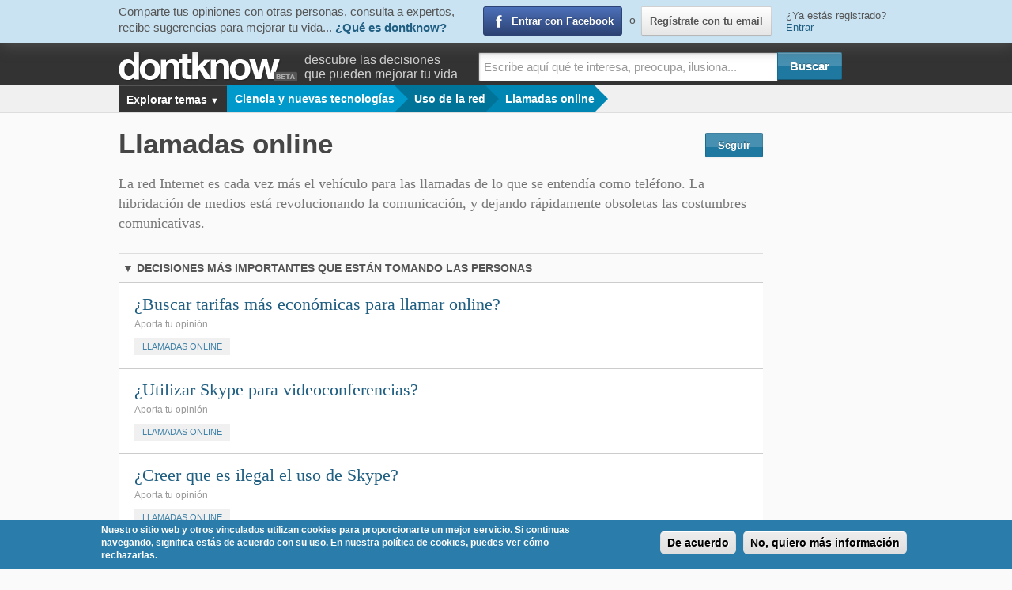

--- FILE ---
content_type: text/html; charset=utf-8
request_url: https://www.dontknow.net/llamadas-online
body_size: 9150
content:
<!DOCTYPE html>
<!--[if lt IE 7]> <html class="no-js lt-ie9 lt-ie8 lt-ie7" lang="es"> <![endif]-->
<!--[if IE 7]>    <html class="no-js lt-ie9 lt-ie8" lang="es"> <![endif]-->
<!--[if IE 8]>    <html class="no-js lt-ie9" lang="es"> <![endif]-->
<!--[if IE 9]>    <html class="no-js lt-ie10" lang="es"> <![endif]-->
<!--[if gt IE 9]><!--> <html lang="es"> <!--<![endif]-->
<head>
  <meta charset="utf-8" />
  <meta name="viewport" content="initial-scale=1.6, maximum-scale=1.0, width=device-width"/>
  <meta name="apple-mobile-web-app-status-bar-style" content="black">
  <meta name="apple-mobile-web-app-capable" content="yes">
  <link rel="apple-touch-icon" href="sites/all/themes/dontknow/images/misc/apple-touch-icon.png">
  <link rel="icon" type="image/png" href="/sites/all/themes/dontknow/images/misc/favicon.ico">
  <link rel="profile" href="http://gmpg.org/xfn/11" />
  <meta charset="utf-8" />
<meta name="description" content="Más de 10,000 decisiones que están cambiando vidas, con puntos de vista de expertos y experiencias personales. Comparte tu conocimiento y solicita consejo" />
<link rel="canonical" href="https://www.dontknow.net/llamadas-online" />
<link rel="shortcut icon" href="https://www.dontknow.net/sites/default/files/favicon.ico" type="image/vnd.microsoft.icon" />
<meta name="keywords" content="dontknow, red social, decisiones, personas, vida, ayuda, conocimiento, experiencias, consejos" />
  <title>Llamadas online | Dontknow | Dontknow</title>
  <link type="text/css" rel="stylesheet" href="https://www.dontknow.net/sites/default/files/css/css_FFMDRYZ2nSV6HGDyDVpm9-yNY8H0IkhZ90k-a2N9jFE.css" media="all" />
<link type="text/css" rel="stylesheet" href="https://www.dontknow.net/sites/default/files/css/css_zDQ9v0uB_B8Ddf-fozKErJQkQpyhQuCHCFaWpyJLJok.css" media="all" />
<link type="text/css" rel="stylesheet" href="https://www.dontknow.net/sites/default/files/css/css_Wu8npAzy16WmnnnWKxpexfgsAryolGGaX6yO3GWA5bU.css" media="all" />
<style type="text/css" media="all">
<!--/*--><![CDATA[/*><!--*/
#sliding-popup.sliding-popup-bottom{background:#2a7dab;}#sliding-popup .popup-content #popup-text h2,#sliding-popup .popup-content #popup-text p{color:#ffffff !important;}

/*]]>*/-->
</style>
<link type="text/css" rel="stylesheet" href="https://www.dontknow.net/sites/default/files/css/css_-hItoF0GNdM1rgvKJ29G9HmWmInez2P6owReBVzkKNY.css" media="all" />
<link type="text/css" rel="stylesheet" href="https://www.dontknow.net/sites/default/files/css/css_KALU2inrwI3e75NjNnAOKblpj3cO8TNro2GMvkJ3u2Q.css" media="screen" />
<link type="text/css" rel="stylesheet" href="https://www.dontknow.net/sites/default/files/css/css_47DEQpj8HBSa-_TImW-5JCeuQeRkm5NMpJWZG3hSuFU.css" media="all" />
  <link href='http://fonts.googleapis.com/css?family=Shadows+Into+Light+Two' rel='stylesheet' type='text/css'>
  <link type="text/css" rel="stylesheet" href="/sites/all/themes/dontknow/css/print.css" media="print">

  <script type="text/javascript">
    var _gaq = _gaq || [];
    _gaq.push(['_setAccount', 'UA-29657756-1']);
    _gaq.push(['_setDomainName', 'www.dontknow.net']);
    _gaq.push(['_setAllowLinker', true]);
          _gaq.push(['_setCustomVar',2,'am','Llamadas online',3]);
              _gaq.push(['_setCustomVar',1,'ro','anonimo',1]);
            
    if(typeof experto != 'undefined') {
      _gaq.push(['_setCustomVar',3,'ex',experto,3]);
    }

          _gaq.push(['_trackPageview']);
    

    (function() {
      var ga = document.createElement('script'); ga.type = 'text/javascript'; ga.async = true;
      ga.src = ('https:' == document.location.protocol ? 'https://ssl' : 'http://www') + '.google-analytics.com/ga.js';
      var s = document.getElementsByTagName('script')[0]; s.parentNode.insertBefore(ga, s);
    })();

        window.twttr = (function (d,s,id) {
      var t, js, fjs = d.getElementsByTagName(s)[0];
      if (d.getElementById(id)) return; js=d.createElement(s); js.id=id;
      js.src="//platform.twitter.com/widgets.js"; fjs.parentNode.insertBefore(js, fjs);
      return window.twttr || (t = { _e: [], ready: function(f){ t._e.push(f) } });
    }(document, "script", "twitter-wjs"));

    twttr.ready(function(twttr) {
        _ga.trackTwitter();
    });
  </script>
<!--[if lt IE 9]>
	<link rel="stylesheet" href="/sites/all/themes/dontknow/css/ie.css">
	<script src="/sites/all/themes/dontknow/js/html5.js"></script>
<![endif]-->
<!--[if lt IE 8]>
  <link rel="stylesheet" href="/sites/all/themes/dontknow/css/ie7.css">
  <script src="/sites/all/themes/dontknow/js/html5.js"></script>
<![endif]-->
</head>
<body class="html not-front not-logged-in one-sidebar sidebar-second page-taxonomy page-taxonomy-term page-taxonomy-term- page-taxonomy-term-589" >
  <script>
  window.fbAsyncInit = function() {
    FB.init({
      appId      : '494286413965701',
      status     : true,
      xfbml      : true
    });
    _ga.trackFacebook();
  };
  (function(d, s, id){
     var js, fjs = d.getElementsByTagName(s)[0];
     if (d.getElementById(id)) {return;}
     js = d.createElement(s); js.id = id;
     js.src = "//connect.facebook.net/es_ES/all.js";
     fjs.parentNode.insertBefore(js, fjs);
   }(document, 'script', 'facebook-jssdk'));
  </script><div id="fb-root"></div>

  <section id="header">
  <div id="header-sesion">
  <div class="container">
    <div class="row">
      <div id="sesion-slogan" class="columns five">
        <p>
          <span class="hidden-phone">Comparte tus opiniones con otras personas, consulta a expertos, recibe sugerencias para mejorar tu vida...</span>
          <a href="/informacion/que-es-dontknow">¿Qué es dontknow?</a>
        </p>
      </div>
      <div id="sesion-buttons" class="columns five">
        <a href="https://www.facebook.com/dialog/oauth?client_id=494286413965701&amp;redirect_uri=https%3A//www.dontknow.net/fboauth/connect%3Fdestination%3Dtaxonomy%252Fterm%252F589&amp;scope=email%2Cuser_about_me%2Cuser_birthday%2Cuser_location" class="login-fb fb">Entrar con Facebook</a>        <span id="register-email">o <a href="/user/register" class="btn" id="lnk-registrate">Regístrate con tu email</a></span>
      </div>
      <div id="sesion-link" class="columns two">
        ¿Ya estás registrado? <a id="lnk-login" href="/user/login?entrar=1" class="need-login" data-entrar="1" data-msg="Inicia sesión en dontknow">Entrar</a>
      </div>
    </div>
  </div>
</div>
  <div id="corporative-header" class="container">
    <div class="row">
      <div class="twelve columns">
        <div id="logo">
                    <a href="/" title="Inicio" rel="home"><span>dontknow</span></a>
                  </div>
        

                <p class="subheader visible-desktop">descubre las decisiones <br>que pueden mejorar tu vida</p>
                        <div id="block-search-form" class="block block-search">
        <form class="nice" action="/llamadas-online" method="post" id="search-block-form" accept-charset="UTF-8"><div><div class="container-inline">
      <h2 class="element-invisible">Formulario de búsqueda</h2>
    <div class="form-item form-type-textfield form-item-search-block-form">
  <label class="element-invisible" for="edit-search-block-form--2">Buscar </label>
 <input title="Escribe aquí lo que quieres buscar" class="large input-text apachesolr-autocomplete unprocessed form-text" placeholder="Escribe aquí qué te interesa, preocupa, ilusiona..." type="text" id="edit-search-block-form--2" name="search_block_form" value="" size="15" maxlength="128" />
</div>
<div class="form-actions form-wrapper" id="edit-actions"><input class="btn-primary template-bt btn form-submit" type="submit" id="edit-submit--2" name="op" value="Buscar" /></div><input type="hidden" name="form_build_id" value="form-9yv1wixeEJ-Em1-WWwnVYRaqvhar9uaLdQjCiSVmsa4" />
<input type="hidden" name="form_id" value="search_block_form" />
</div>
</div></form></div>              </div>
    </div>
  </div>
    <div id="search-header" class="container">
    <div class="row">
      <div class="twelve columns">
        <div id="btn-migas"><a id="btn-breadcrumb" href="#">Menú <span>▼</span></a></div>
        <div id="breadcrumb" class="twelve columns"><ul class="nav-bar breadcrumb"><li class="mas show-map"><a class="main" href="#"> Explorar temas <span class="flecha">▼</span></a>
      <div id="dropdown-mapa-ambitos" class="flyout small"><div id="mapa-ambitos"></div></div></li><li class="crumb1"><a href="/ciencia-nuevas-tecnologias" class="azul-claro">Ciencia y nuevas tecnologías</a></li><li class="crumb2"><a href="/uso-red" class="azul-claro">Uso de la red</a></li><li class="crumb3"><a href="/llamadas-online" class="azul-claro active">Llamadas online</a></li></ul></div>
      </div>
    </div>
  </div>
  </section>

<div id="page" class="hfeed container" role="main">
  <div id="main">
        
    <div class="row">
    
          <div id="content" class="columns eight" role="main">
                    <div id="messages_wrapper">  </div>

                              <div id="title-wrapper">
              <h1 id="page-title">Llamadas online</h1>
              <span class="follow-link-unlogged">
    <a rel="reload" class="need-login btn blue follow has-tip-left" href="/user/login" title="Recibe avisos sobre cualquier actividad de este ámbito.">Seguir</a>
</span>
            </div>
                                    <p class="intro">La red Internet es cada vez más el vehículo para las llamadas de lo que se entendía como teléfono. La hibridación de medios está revolucionando la comunicación, y dejando rápidamente obsoletas las costumbres comunicativas.</p>
                          <div class="drupal_tabs"></div>
                <div id="block-system-main" class="block block-system">
        <p class="titulo-listado"><span class="texto"><span>▼</span> Decisiones más importantes que están tomando las personas</span></p>  <ol class="search-results apachesolr_search-results">
      <li class="search-result decision ">
    <h2 class="title">
      <a href="https://www.dontknow.net/decision/buscar-tarifas-mas-economicas-llamar-online">¿Buscar tarifas más económicas para llamar online?</a>
    </h2>
    <div class="search-snippet-info">
                    <span class="enlaces-snippet">
          <a href="https://www.dontknow.net/decision/buscar-tarifas-mas-economicas-llamar-online#opiniones">
            Aporta tu opinión          </a>
                  </span>
                          <span class="lista-ambitos">
          <a href="/llamadas-online" class="azul-claro">Llamadas online</a>        </span>
            <span class="follow-link-unlogged">
    <a rel="reload" class="need-login btn blue follow has-tip-left" href="/user/login" title="Recibe avisos sobre cualquier actividad en esta decisión.">Seguir</a>
</span>
  </div>
</li>
  <li class="search-result decision ">
    <h2 class="title">
      <a href="https://www.dontknow.net/decision/utilizar-skype-videoconferencias">¿Utilizar Skype para videoconferencias?</a>
    </h2>
    <div class="search-snippet-info">
                    <span class="enlaces-snippet">
          <a href="https://www.dontknow.net/decision/utilizar-skype-videoconferencias#opiniones">
            Aporta tu opinión          </a>
                  </span>
                          <span class="lista-ambitos">
          <a href="/llamadas-online" class="azul-claro">Llamadas online</a>        </span>
            <span class="follow-link-unlogged">
    <a rel="reload" class="need-login btn blue follow has-tip-left" href="/user/login" title="Recibe avisos sobre cualquier actividad en esta decisión.">Seguir</a>
</span>
  </div>
</li>
  <li class="search-result decision ">
    <h2 class="title">
      <a href="https://www.dontknow.net/decision/creer-que-es-ilegal-uso-skype">¿Creer que es ilegal el uso de Skype?</a>
    </h2>
    <div class="search-snippet-info">
                    <span class="enlaces-snippet">
          <a href="https://www.dontknow.net/decision/creer-que-es-ilegal-uso-skype#opiniones">
            Aporta tu opinión          </a>
                  </span>
                          <span class="lista-ambitos">
          <a href="/llamadas-online" class="azul-claro">Llamadas online</a>        </span>
            <span class="follow-link-unlogged">
    <a rel="reload" class="need-login btn blue follow has-tip-left" href="/user/login" title="Recibe avisos sobre cualquier actividad en esta decisión.">Seguir</a>
</span>
  </div>
</li>
  <li class="search-result decision ">
    <h2 class="title">
      <a href="https://www.dontknow.net/decision/utilizar-skype-encontrar-pareja">¿Utilizar Skype para encontrar pareja?</a>
    </h2>
    <div class="search-snippet-info">
                    <span class="enlaces-snippet">
          <a href="https://www.dontknow.net/decision/utilizar-skype-encontrar-pareja#opiniones">
            Aporta tu opinión          </a>
                  </span>
                          <span class="lista-ambitos">
          <a href="/llamadas-online" class="azul-claro">Llamadas online</a>        </span>
            <span class="follow-link-unlogged">
    <a rel="reload" class="need-login btn blue follow has-tip-left" href="/user/login" title="Recibe avisos sobre cualquier actividad en esta decisión.">Seguir</a>
</span>
  </div>
</li>
  <li class="search-result decision ">
    <h2 class="title">
      <a href="https://www.dontknow.net/decision/buscar-metodo-gratuito-llamar-internet">¿Buscar un método gratuito para llamar vía internet?</a>
    </h2>
    <div class="search-snippet-info">
                    <span class="enlaces-snippet">
          <a href="https://www.dontknow.net/decision/buscar-metodo-gratuito-llamar-internet#opiniones">
            Aporta tu opinión          </a>
                  </span>
                          <span class="lista-ambitos">
          <a href="/llamadas-online" class="azul-claro">Llamadas online</a>        </span>
            <span class="follow-link-unlogged">
    <a rel="reload" class="need-login btn blue follow has-tip-left" href="/user/login" title="Recibe avisos sobre cualquier actividad en esta decisión.">Seguir</a>
</span>
  </div>
</li>
  <li class="search-result decision ">
    <h2 class="title">
      <a href="https://www.dontknow.net/decision/ensenar-mis-familiares-usar-skype">¿Enseñar a mis familiares a usar Skype?</a>
    </h2>
    <div class="search-snippet-info">
                    <span class="enlaces-snippet">
          <a href="https://www.dontknow.net/decision/ensenar-mis-familiares-usar-skype#opiniones">
            Aporta tu opinión          </a>
                  </span>
                          <span class="lista-ambitos">
          <a href="/llamadas-online" class="azul-claro">Llamadas online</a> <a href="/familia" class="rojo-medio">Familia y jóvenes</a>        </span>
            <span class="follow-link-unlogged">
    <a rel="reload" class="need-login btn blue follow has-tip-left" href="/user/login" title="Recibe avisos sobre cualquier actividad en esta decisión.">Seguir</a>
</span>
  </div>
</li>
  <li class="search-result decision ">
    <h2 class="title">
      <a href="https://www.dontknow.net/decision/tener-internet-movil">¿Tener internet en el móvil?</a>
    </h2>
    <div class="search-snippet-info">
                    <span class="enlaces-snippet">
          <a href="https://www.dontknow.net/decision/tener-internet-movil#opiniones">
            Aporta tu opinión          </a>
                  </span>
                          <span class="lista-ambitos">
          <a href="/llamadas-online" class="azul-claro">Llamadas online</a>        </span>
            <span class="follow-link-unlogged">
    <a rel="reload" class="need-login btn blue follow has-tip-left" href="/user/login" title="Recibe avisos sobre cualquier actividad en esta decisión.">Seguir</a>
</span>
  </div>
</li>
  <li class="search-result decision ">
    <h2 class="title">
      <a href="https://www.dontknow.net/decision/hacer-llamadas-programas-internet">¿Hacer llamadas vía programas de internet?</a>
    </h2>
    <div class="search-snippet-info">
                    <span class="enlaces-snippet">
          <a href="https://www.dontknow.net/decision/hacer-llamadas-programas-internet#opiniones">
            Aporta tu opinión          </a>
                  </span>
                          <span class="lista-ambitos">
          <a href="/llamadas-online" class="azul-claro">Llamadas online</a>        </span>
            <span class="follow-link-unlogged">
    <a rel="reload" class="need-login btn blue follow has-tip-left" href="/user/login" title="Recibe avisos sobre cualquier actividad en esta decisión.">Seguir</a>
</span>
  </div>
</li>
  </ol>
  
  <div class="user_voice_bottom_search panel">
  ¿No encuentras la decisión que buscas? <a class="button radius small blue nice" href="/informacion/sugiere-decision-que-quieres-que-trate-dontknow">
  Propón una decisión</a>
  </div>
</div>      </div>

                        <aside id="sidebar-right" class="columns four" role="complementary">
            <section id="block-views-destacado-de-usuarios-block-1" class="block block-views">
      <header class="title-section" >▼ Opiniones de usuarios</header>
      <div class="view view-destacado-de-usuarios view-id-destacado_de_usuarios view-display-id-block_1 view-dom-id-4cde409130ccb267c44dfd1a4df729ff">
            <ol class="search-results life-stream">          <li class="views-row views-row-1 views-row-odd views-row-first">  <div>
    <div class="firma">
        <a href="/experiencia/vivir-sin-amor-403587831-no" rel="nofollow">
            <img src="https://www.dontknow.net/sites/all/themes/dontknow/images/avatar.perfil.png" width="50" height="50" alt="John  Keating" title="John  Keating" />            <span class="usuario">
              John  Keating            </span>
            <span class="algo-de-ti">
              Sufriendo cada día en la vida.            </span>
        </a>
    </div>
    <p class='titulo'><a href="/experiencia/vivir-sin-amor-403587831-no" rel="nofollow">
      Su opinión sobre: ¿Vivir sin amor?    </a></p>
    <a class="si-no" href="/experiencia/vivir-sin-amor-403587831-no" rel="nofollow">
      <span class="signo">No</span>    </a>
    Soy un hombre adulto. Nunca he tenido pareja ni relaciones íntimas. Nunca he sabido lo que es ser querido. Mis padres fueron una porquería de personas los dos, personas con un egoísmo brutal que solo pensaban en sí mismos y nunca debieron ser padres. Mi madre nos abandonó en plena adolescencia.  </div>
</li>
          <li class="views-row views-row-2 views-row-even">  <div>
    <div class="firma">
        <a href="/experiencia/condicionar-mi-futuro-historia-1445027592-no" rel="nofollow">
            <img src="https://www.dontknow.net/sites/default/files/styles/profile_thumbnail/public/usuarios/picture-127446-1443542843.jpg?itok=KsiGmNPc" width="50" height="50" alt="Nubia Isaza Ramos" title="Nubia Isaza Ramos" />            <span class="usuario">
              Nubia Isaza Ramos            </span>
            <span class="algo-de-ti">
              Vivo en Fúquene, Colombia, en la Murtra Santa María del Bosque.            </span>
        </a>
    </div>
    <p class='titulo'><a href="/experiencia/condicionar-mi-futuro-historia-1445027592-no" rel="nofollow">
      Su opinión sobre: ¿Condicionar mi futuro por la historia?    </a></p>
    <a class="si-no" href="/experiencia/condicionar-mi-futuro-historia-1445027592-no" rel="nofollow">
      <span class="signo">No</span>    </a>
    Conocer nuestra historia nos ayuda a transformarla y a no repetirla...  </div>
</li>
          <li class="views-row views-row-3 views-row-odd views-row-last">  <div>
    <div class="firma">
        <a href="/experiencia/estudiar-que-mas-gusta-aunque-mis-padres-no-esten-acuerdo-258485079-si" rel="nofollow">
            <img src="https://www.dontknow.net/sites/default/files/styles/profile_thumbnail/public/usuarios/picture-1317942-1725537297.jpg?itok=vjh3chN7" width="50" height="50" alt="scabeater 146" title="scabeater 146" />            <span class="usuario">
              scabeater 146            </span>
            <span class="algo-de-ti">
              Tampoco soy un experto, es solo mi opinión y consejo.            </span>
        </a>
    </div>
    <p class='titulo'><a href="/experiencia/estudiar-que-mas-gusta-aunque-mis-padres-no-esten-acuerdo-258485079-si" rel="nofollow">
      Su opinión sobre: ¿Estudiar lo que más me gusta aunque mis padres no estén de acuerdo?    </a></p>
    <a class="si-no" href="/experiencia/estudiar-que-mas-gusta-aunque-mis-padres-no-esten-acuerdo-258485079-si" rel="nofollow">
      <span class="signo">Sí</span>    </a>
    Yo creo que sería bueno preguntarles exactamente por qué no quieren que estudies esa carrera. Una vez que obtengas la respuesta, te aconsejo que compares ventajas e inconvenientes para que decidas qué carreras compensan más o menos: ¿vale la pena estudiar algo que me guste, pero no tenga salida  </div>
</li>
      </ol>    </div></section><section id="block-block-11" class="block block-block">
      <header class="title-section" >¿Qué es Dontknow?</header>
      <p>Dontknow es la red social que te ayuda a tomar las decisiones importantes de tu vida</p>
<div><a href="/informacion/que-es-dontknow" class="medium blue nice button radius">¿Quieres saber más?</a></div>
</section>          </aside>
                    </div>

          </div>

    <div id="revealGenerico" class="reveal-modal xlarge">
      <div id="revealGenericoContenido" class="video"></div>
      <a class="close-reveal-modal">&#215;</a>
    </div>
    <div id="reveal-login" class="reveal-modal medium-large">
  <h2 class="title-reveal">Para poder participar debes ser usuario de Dontknow</h2>
	<div id="login-lb-wrapper">
    <div id="login-header-spinner" ><img src="/sites/all/themes/dontknow/images/ajax-loader.gif" alt="Cargando..."></div>
	</div>
  <a class="close-reveal-modal">&#215;</a>
</div>
  </div>
    <script type="text/javascript">
      var uvOptions = {
        sso: '',
      };
      (function () {
        var uv = document.createElement('script');
        uv.type = 'text/javascript';
        uv.async = true;
        uv.src = ('https:' == document.location.protocol ? 'https://' : 'http://') + 'widget.uservoice.com/UqvNTPxrZ1lVA7vJtn7MLA.js';
        var s = document.getElementsByTagName('script')[0];
        s.parentNode.insertBefore(uv, s);
      })();
    </script>
    <footer id="footer" role="contentinfo">
  <div id="footer-blocks" class="container">
    <div class="row">
      <div class="twelve columns centered">
        <section class="block block-block">
          <p class="title-section">En Dontknow</p>
          <ul>
            <li><a id="footer-que-es-dontknow" href="/informacion/que-es-dontknow">Qué es Dontknow</a></li>
            <li><a href="/informacion/dos-minutos-contarte-dontknow">Dontknow en 2 minutos</a></li>
            <li><a href="/informacion/como-funciona-dontknow">Cómo funciona Dontknow</a></li>
            <li><a href="/informacion/declaracion-intenciones">Declaración de intenciones</a></li>
            <li><a href="/informacion/reglas-juego">Reglas de juego</a></li>
            <li><a class="blank" href="http://feedback.dontknow.net/knowledgebase" >Preguntas frecuentes</a></li>
            <li><a href="/informacion/que-es-experto">Qué es un experto</a></li>
                      </ul>
        </section>
        <section class="block block-block">
          <p class="title-section">Ventajas de participar como </p>
          <ul>
            <li><a href="/informacion/unete-como-experto">Experto</a></li>
            <li><a href="/informacion/ventajas-como-usuario-registrado">Usuario registrado</a></li>
            <li><a href="/informacion/ventajas-como-experto-citado">Experto citado</a></li>
            <li><a href="/informacion/ventajas-participar-como-fundacion">Organización experta</a></li>
            <li><a href="/informacion/comite-etico-cientifico-dontknow">El Comité Ético-Científico</a></li>
          </ul>
        </section>
        <section class="block block-block">
          <p class="title-section">Más información</p>
          <ul>
            <li><a href="/informacion/condiciones-uso">Condiciones de uso</a></li>
            <li><a href="/informacion/seguridad">Seguridad</a></li>
            <li><a href="/informacion/privacidad">Privacidad</a></li>
            <li><a href="/informacion/propiedad-intelectual">Propiedad intelectual</a></li>
            <li><a href="/informacion/quienes-somos">Quiénes somos</a></li>
            <li><a href="/informacion/trabaja-dontknow">Trabaja en Dontknow</a></li>
            <li><a href="/informacion/contactanos">Contáctanos</a></li>
          </ul>
                  </section>
      </div>
    </div>
  </div>
  <div class="container">
    <section id="footer-logos">
      <div class="row">
        <div class="eight columns centered">
          <p class="title-section">Inversión cofinanciada por el Ministerio de Economía y Competitividad y la Comunidad de Madrid</p>
          <div id="logos">
            <div id="logo-madrid"> <a href="http://www.madrid.org" title="Ir a la web de la Comunidad de Madrid"><span>Logotipo de la Comunidad de Madrid</span></a> </div>
            <div id="logo-ministerio"> <a href="http://www.mineco.gob.es" title="Ir a la web del Ministerio de Economía y Competitividad"><span>Logotipo del Ministerio de Economía y Competitividad</span></a> </div>
            <div id="logo-madrid-network"> <a href="http://www.madridnetwork.org" title="Ir a la web de Madrid Network"><span>Logotipo de Madrid Network</span></a> </div>
          </div>
        </div>
      </div>
    </section>
  </div>
</footer>
<script type="text/javascript" src="https://www.dontknow.net/sites/default/files/js/js_iLpEeGmUTQUX9iqHnKrmhdA5llnk2UBrclkDmpeVB5c.js"></script>
<script type="text/javascript" src="https://www.dontknow.net/sites/default/files/js/js_FVhN18bbqzYEkTilvl31hOmd8NQtZUZya3wnwWYKd_Y.js"></script>
<script type="text/javascript" src="https://www.dontknow.net/sites/default/files/js/js_EWvYO6Pev9y_rtgLlKb5Ah9crreycVYFM8ccSuf1GXI.js"></script>
<script type="text/javascript" src="https://www.dontknow.net/sites/default/files/js/js_DbAVESmXvSpDiSwmexmAE27eiNMc1plMzB2LnuwrKlU.js"></script>
<script type="text/javascript" src="https://dontknow.uservoice.com/logout.js"></script>
<script type="text/javascript">
<!--//--><![CDATA[//><!--
var drupal_uid = "0"
//--><!]]>
</script>
<script type="text/javascript">
<!--//--><![CDATA[//><!--
var drupal_is_experto = ""
//--><!]]>
</script>
<script type="text/javascript" src="https://www.dontknow.net/sites/default/files/js/js_F92r6Ct3hNTwbCAsZbiyBmW-dUva1R5MSPVTIHYoITI.js"></script>
<script type="text/javascript" src="https://www.dontknow.net/sites/default/files/js/js_jlUcwmDu-ldOGs2_Te9m7bbnm98te_P0VPkVmNB1oUE.js"></script>
<script type="text/javascript">
<!--//--><![CDATA[//><!--
jQuery.extend(Drupal.settings, {"basePath":"\/","pathPrefix":"","setHasJsCookie":0,"ajaxPageState":{"theme":"dontknow","theme_token":"U69vIoeBW0cb-sLzeVBMqzatfgRa3CUv1GHfm7eYWKE","jquery_version":"1.7","js":{"sites\/all\/modules\/custom\/dk_minilogin\/js\/dk_minilogin_init.js":1,"sites\/all\/modules\/contrib\/eu_cookie_compliance\/js\/eu_cookie_compliance.js":1,"sites\/all\/modules\/contrib\/jquery_update\/replace\/jquery\/1.7\/jquery.min.js":1,"misc\/jquery-extend-3.4.0.js":1,"misc\/jquery-html-prefilter-3.5.0-backport.js":1,"misc\/jquery.once.js":1,"misc\/drupal.js":1,"sites\/all\/themes\/dontknow\/js\/dollar.js":1,"sites\/all\/modules\/contrib\/jquery_update\/replace\/ui\/external\/jquery.cookie.js":1,"sites\/all\/modules\/contrib\/jquery_update\/replace\/misc\/jquery.form.min.js":1,"misc\/ajax.js":1,"sites\/all\/modules\/contrib\/jquery_update\/js\/jquery_update.js":1,"sites\/all\/modules\/custom\/dk_minilogin\/js\/dk_minilogin_app.js":1,"sites\/all\/modules\/custom\/dk_seguir\/js\/dk_seguir.js":1,"public:\/\/languages\/es_JJMjkTHUD8B5BJIqzPQZ7IpjdMKdrwW1KXaFI2vMTLU.js":1,"sites\/all\/modules\/contrib\/image_caption\/image_caption.min.js":1,"sites\/all\/modules\/custom\/dk_autocomplete\/dk_autocomplete.js":1,"sites\/all\/modules\/custom\/dk_autocomplete\/jquery-autocomplete\/jquery.autocomplete.js":1,"sites\/all\/modules\/contrib\/views\/js\/base.js":1,"misc\/progress.js":1,"sites\/all\/modules\/contrib\/views\/js\/ajax_view.js":1,"https:\/\/dontknow.uservoice.com\/logout.js":1,"0":1,"1":1,"sites\/all\/modules\/custom\/dk_mapa_ambitos\/js\/mapa.js":1,"sites\/all\/modules\/custom\/dk_mapa_ambitos\/js\/jquery.menu-aim.js":1,"sites\/all\/themes\/dontknow\/js\/jquery.json-2.3.min.js":1,"sites\/all\/themes\/dontknow\/js\/jstorage.js":1,"sites\/all\/themes\/dontknow\/js\/foundation.js":1,"sites\/all\/themes\/dontknow\/js\/orbit-load.js":1,"sites\/all\/themes\/dontknow\/js\/modernizr.js":1,"sites\/all\/themes\/dontknow\/js\/jquery.tipsy.js":1,"sites\/all\/themes\/dontknow\/js\/waypoints.min.js":1,"sites\/all\/themes\/dontknow\/js\/waypoints-sticky.min.js":1,"sites\/all\/themes\/dontknow\/js\/ga_social_tracking.js":1,"sites\/all\/themes\/dontknow\/js\/app.js":1},"css":{"modules\/system\/system.base.css":1,"modules\/system\/system.menus.css":1,"modules\/system\/system.messages.css":1,"modules\/system\/system.theme.css":1,"modules\/comment\/comment.css":1,"sites\/all\/modules\/contrib\/date\/date_api\/date.css":1,"sites\/all\/modules\/contrib\/date\/date_popup\/themes\/datepicker.1.7.css":1,"modules\/field\/theme\/field.css":1,"sites\/all\/modules\/contrib\/logintoboggan\/logintoboggan.css":1,"modules\/node\/node.css":1,"modules\/search\/search.css":1,"modules\/user\/user.css":1,"sites\/all\/modules\/contrib\/video_filter\/video_filter.css":1,"sites\/all\/modules\/contrib\/views\/css\/views.css":1,"sites\/all\/modules\/contrib\/ctools\/css\/ctools.css":1,"0":1,"sites\/all\/modules\/contrib\/eu_cookie_compliance\/css\/eu_cookie_compliance.css":1,"sites\/all\/themes\/dontknow\/css\/app.css":1,"sites\/all\/themes\/dontknow\/css\/superfish.css":1,"sites\/all\/themes\/dontknow\/style.css":1,"sites\/all\/themes\/dontknow\/system.css":1,"sites\/all\/themes\/dontknow\/system.theme.css":1}},"global_filter_1":["global-filter-1-view-group-terms","",1],"collapsible_comments":{"level":0,"mode":0,"effect":"slide"},"dk_autocomplete":{"path":"\/dk_autocomplete"},"views":{"ajax_path":"\/views\/ajax","ajaxViews":{"views_dom_id:519f7ee9c0595b978c70a205ac461d43":{"view_name":"destacado_de_expertos","view_display_id":"block_1","view_args":"","view_path":"taxonomy\/term\/589","view_base_path":null,"view_dom_id":"519f7ee9c0595b978c70a205ac461d43","pager_element":0},"views_dom_id:18d5a0104c1df388b9c1df7bdd117ffc":{"view_name":"destacado_de_expertos_sin_pdv","view_display_id":"block_1","view_args":"","view_path":"taxonomy\/term\/589","view_base_path":null,"view_dom_id":"18d5a0104c1df388b9c1df7bdd117ffc","pager_element":0},"views_dom_id:40865e78bec68891364e6bc535df8799":{"view_name":"destacado_de_libros","view_display_id":"block_1","view_args":"","view_path":"taxonomy\/term\/589","view_base_path":null,"view_dom_id":"40865e78bec68891364e6bc535df8799","pager_element":0},"views_dom_id:b342023f62a3171252ed8b1f0a4be772":{"view_name":"destacado_de_organizaciones","view_display_id":"block_1","view_args":"","view_path":"taxonomy\/term\/589","view_base_path":null,"view_dom_id":"b342023f62a3171252ed8b1f0a4be772","pager_element":0},"views_dom_id:4cde409130ccb267c44dfd1a4df729ff":{"view_name":"destacado_de_usuarios","view_display_id":"block_1","view_args":"","view_path":"taxonomy\/term\/589","view_base_path":null,"view_dom_id":"4cde409130ccb267c44dfd1a4df729ff","pager_element":0}}},"eu_cookie_compliance":{"popup_enabled":1,"popup_agreed_enabled":0,"popup_hide_agreed":1,"popup_clicking_confirmation":1,"popup_html_info":"\u003Cdiv\u003E\n  \u003Cdiv class =\u0022popup-content info\u0022\u003E\n    \u003Cdiv id=\u0022popup-text\u0022\u003E\n      \u003Cp\u003ENuestro sitio web y otros vinculados utilizan cookies para proporcionarte un mejor servicio. Si continuas navegando, significa est\u00e1s de acuerdo con su uso. En nuestra pol\u00edtica de cookies, puedes ver c\u00f3mo rechazarlas.\u003C\/p\u003E\n    \u003C\/div\u003E\n    \u003Cdiv id=\u0022popup-buttons\u0022\u003E\n      \u003Cbutton type=\u0022button\u0022 class=\u0022agree-button\u0022\u003EDe acuerdo\u003C\/button\u003E\n      \u003Cbutton type=\u0022button\u0022 class=\u0022find-more-button\u0022\u003ENo, quiero m\u00e1s informaci\u00f3n\u003C\/button\u003E\n    \u003C\/div\u003E\n  \u003C\/div\u003E\n\u003C\/div\u003E\n","popup_html_agreed":"\u003Cdiv\u003E\n  \u003Cdiv class =\u0022popup-content agreed\u0022\u003E\n    \u003Cdiv id=\u0022popup-text\u0022\u003E\n      \u003Cp\u003EThank you for accepting cookies\n\u003C\/p\u003E\u003Cp\u003EYou can now hide this message or find out more about cookies.\u003C\/p\u003E\n    \u003C\/div\u003E\n    \u003Cdiv id=\u0022popup-buttons\u0022\u003E\n      \u003Cbutton type=\u0022button\u0022 class=\u0022hide-popup-button\u0022\u003EOcultar\u003C\/button\u003E\n      \u003Cbutton type=\u0022button\u0022 class=\u0022find-more-button\u0022 \u003EM\u00e1s informaci\u00f3n\u003C\/button\u003E\n    \u003C\/div\u003E\n  \u003C\/div\u003E\n\u003C\/div\u003E","popup_height":"auto","popup_width":"100%","popup_delay":1000,"popup_link":"\/informacion\/politica-cookies","popup_link_new_window":1,"popup_position":null,"popup_language":"es","domain":"www.dontknow.net"},"urlIsAjaxTrusted":{"\/llamadas-online":true}});
//--><!]]>
</script>
<script type="text/javascript" src="https://www.dontknow.net/sites/default/files/js/js_mM18wodCyQKnXKLJwWcKE11ej9zamZTuB4K-NvtzuUI.js"></script>
<script type="text/javascript" src="https://www.dontknow.net/sites/default/files/js/js_paiTaEsc1HNeBS2rkLc1NrprKrFnApv70kuY8awAaTI.js"></script>
  <script type="text/javascript">
  // setTimeout(function(){var a=document.createElement("script");
  // var b=document.getElementsByTagName("script")[0];
  // a.src=document.location.protocol+"//dnn506yrbagrg.cloudfront.net/pages/scripts/0006/9574.js?"+Math.floor(new Date().getTime()/3600000);
  // a.async=true;a.type="text/javascript";b.parentNode.insertBefore(a,b)}, 1);
  </script>
  <!-- Begin comScore Tag -->
  <script>
    var _comscore = _comscore || [];
    _comscore.push({ c1: "2", c2: "12323471" });
    (function() {
      var s = document.createElement("script"), el = document.getElementsByTagName("script")[0]; s.async = true;
      s.src = (document.location.protocol == "https:" ? "https://sb" : "http://b") + ".scorecardresearch.com/beacon.js";
      el.parentNode.insertBefore(s, el);
    })();
  </script>
  <noscript>
    <img src="http://b.scorecardresearch.com/p?c1=2&c2=12323471&cv=2.0&cj=1" />
  </noscript>
  <!-- End comScore Tag -->
</body>
</html>


--- FILE ---
content_type: text/css
request_url: https://www.dontknow.net/sites/default/files/css/css_KALU2inrwI3e75NjNnAOKblpj3cO8TNro2GMvkJ3u2Q.css
body_size: 40051
content:
@media (max-width:979px){.container{padding:0 20px}}.row{width:100%;max-width:980px;min-width:727px;margin:0 auto}.row .row{min-width:0}.column,.columns{margin-left:4.4%;float:left;min-height:1px;position:relative}.column:first-child,.columns:first-child{margin-left:0}.row .one.columns{width:4.3%}.row .two.columns{width:13%}.row .three.columns{width:21.68%}.row .four.columns{width:30.37%}.row .five.columns{width:39.1%}.row .six.columns{width:47.8%}.row .seven.columns{width:56.5%}.row .eight.columns{width:65.2%}.row .nine.columns{width:73.9%}.row .ten.columns{width:82.6%}.row .eleven.columns{width:91.3%}.row .twelve.columns{width:100%}.row .offset-by-one{margin-left:13.1%}.row .offset-by-two{margin-left:21.8%}.row .offset-by-three{margin-left:30.5%}.row .offset-by-four{margin-left:39.2%}.row .offset-by-five{margin-left:47.9%}.row .offset-by-six{margin-left:56.6%}.row .offset-by-seven{margin-left:65.3%}.row .offset-by-eight{margin-left:74%}.row .offset-by-nine{margin-left:82.7%}.row .offset-by-ten{margin-left:91.4%}.row .centered{float:none;margin:0 auto}.row .offset-by-one:first-child{margin-left:8.7%}.row .offset-by-two:first-child{margin-left:17.4%}.row .offset-by-three:first-child{margin-left:26.1%}.row .offset-by-four:first-child{margin-left:34.8%}.row .offset-by-five:first-child{margin-left:43.5%}.row .offset-by-six:first-child{margin-left:52.2%}.row .offset-by-seven:first-child{margin-left:60.9%}.row .offset-by-eight:first-child{margin-left:69.6%}.row .offset-by-nine:first-child{margin-left:78.3%}.row .offset-by-ten:first-child{margin-left:87%}.row .offset-by-eleven:first-child{margin-left:95.7%}.push-two{left:17.4%}.push-three{left:26.1%}.push-four{left:34.8%}.push-five{left:43.5%}.push-six{left:52.2%}.push-seven{left:60.9%}.push-eight{left:69.6%}.push-nine{left:78.3%}.push-ten{left:87%}.pull-two{right:17.4%}.pull-three{right:26.1%}.pull-four{right:34.8%}.pull-five{right:43.5%}.pull-six{right:52.2%}.pull-seven{right:60.9%}.pull-eight{right:69.6%}.pull-nine{right:78.3%}.pull-ten{right:87%}img,object,embed{max-width:100%;height:auto}img{-ms-interpolation-mode:bicubic}.row:before,.row:after,.clearfix:before,.clearfix:after{content:"";display:table}.row:after,.clearfix:after{clear:both}.row,.clearfix{zoom:1}@media only screen and (max-width:767px){body{-webkit-text-size-adjust:none;-ms-text-size-adjust:none;width:100%;min-width:0;margin-left:0;margin-right:0;padding-left:0;padding-right:0}.container{min-width:0;margin-left:0;margin-right:0}.row{width:100%;min-width:0;margin-left:0;margin-right:0}.row .row .column,.row .row .columns{padding:0}.column,.columns{width:auto!important;float:none;margin-left:0;margin-right:0}.column:last-child,.columns:last-child{margin-right:0}.offset-by-one,.offset-by-two,.offset-by-three,.offset-by-four,.offset-by-five,.offset-by-six,.offset-by-seven,.offset-by-eight,.offset-by-nine,.offset-by-ten,.offset-by-eleven,.centered{margin-left:0!important}}div.messages{margin-bottom:10px;padding:10px;position:relative;font-weight:700;font-size:13px;line-height:18px;background-image:none!important;background-color:#eee;border:1px solid rgba(0,0,0,.1);-webkit-border-radius:3px;-moz-border-radius:3px;border-radius:3px;text-shadow:0 1px rgba(255,255,255,.9)}div.messages h2.element-invisible{height:0;display:none}div.messages a{color:#fff;text-decoration:underline}div.messages a:hover{color:#dedede}div.messages img.loader{padding:0 10px;vertical-align:middle}div.messages.success{background-color:#7fae00;color:#fff;text-shadow:0 -1px rgba(0,0,0,.3)}div.messages.warning{background-color:#f68b01;color:#fff;text-shadow:0 -1px rgba(0,0,0,.3)}div.messages.error{background-color:#c00000;color:#fff;text-shadow:0 -1px rgba(0,0,0,.3)}div.messages .close{color:#000;position:absolute;right:4px;top:0;font-size:18px;opacity:.2;padding:4px;text-decoration:none;cursor:pointer}div.messages .close:hover,div.messages .close:focus{opacity:.4;color:#333}div.messages .form-actions{padding-top:3px}div.messages .btn-link{text-shadow:none}div.messages .btn-link:link,div.messages .btn-link:visited,div.messages .btn-link:hover,div.messages .btn-link:active{color:#fff}div.messages p,div.messages ul{margin-bottom:0}dl.tabs{display:block;margin:0 0 20px 0;padding:0;height:30px;border-bottom:solid 1px #ddd}dl.tabs dt{display:block;width:auto;height:30px;padding:0 9px 0 20px;line-height:30px;float:left;color:#999;font-size:11px;text-transform:uppercase;cursor:default}dl.tabs dt:first-child{padding:0 9px 0 0}dl.tabs dd{display:block;width:auto;height:30px;margin-left:0;padding:0;float:left}dl.tabs dd a{display:block;width:auto;height:29px;padding:0 9px;line-height:30px;border:solid 1px #ddd;margin:0 -1px 0 0;color:#555;background:#eee}dl.tabs dd a.active{background:#fff;border-width:1px 1px 0 1px;height:30px}.nice.tabs{border-bottom:solid 1px #eee;margin:0 0 30px 0;height:43px}.nice.tabs dd a{padding:7px 18px 9px;color:#555;background:0 0;border:none}.nice.tabs dd a.active{font-weight:700;color:#333;background:#fff;border-left:1px solid #eee;border-right:1px solid #eee;border-top:3px solid #00a6fc;margin:0 10px;position:relative;top:-5px}.nice.tabs dd:first-child a.active{margin-left:0}dl.tabs.vertical{height:auto}dl.tabs.vertical dt,dl.tabs.vertical dd,dl.nice.tabs.vertical dt,dl.nice.tabs.vertical dd{float:none;height:auto}dl.tabs.vertical dd a{display:block;width:auto;height:auto;padding:15px 20px;line-height:1;border:solid 0 #ccc;border-width:1px 1px 0;margin:0;color:#555;background:#eee;font-size:15px;font-size:1.5rem}dl.tabs.vertical dd a.active{height:auto;margin:0;border-width:1px 0 0;background:#fff}.nice.tabs.vertical{border-bottom:solid 1px #eee;height:auto}.nice.tabs.vertical dd a{padding:15px 20px;border:none;border-left:1px solid #eee;border-right:1px solid #eee;border-top:1px solid #eee;background:#fff}.nice.tabs.vertical dd a.active{border:none;background:#00a6fc;color:#fff;margin:0;position:static;top:0;height:auto}.nice.tabs.vertical dd:first-child a.active{margin:0}ul.tabs-content{margin:0;display:block}ul.tabs-content>li{display:none}ul.tabs-content>li.active{display:block}dl.contained,dl.nice.contained{margin-bottom:0}dl.contained.tabs dd a{padding:0 14px}dl.nice.contained.tabs dd a{padding:7px 18px 9px}ul.contained.tabs-content{padding:0}ul.contained.tabs-content>li{padding:20px;border:solid 0 #ddd;border-width:0 1px 1px 1px}ul.nice.contained.tabs-content>li{border-color:#eee}ul.primary{height:30px;margin:0 0 20px 0;padding:0;display:block;border-bottom:solid 1px #ddd}ul.primary li{width:auto;height:30px;padding:0;display:block;float:left}ul.primary li a{width:auto;height:29px;margin:0 -1px 0 0;padding:0 9px;display:block;line-height:30px;border:solid 1px #ddd;color:#464646;background:#eee}ul.primary li a:hover{background:#fafafa}ul.primary li a.active{height:30px;background:#fafafa;border-width:1px 1px 0 1px}@media only screen and (max-width:1024px){dl.tabs.mobile{width:auto;margin:0;height:auto}dl.tabs.mobile dt,dl.tabs.mobile dd{float:none;height:auto}dl.tabs.mobile dt a,dl.tabs.mobile dd a{width:auto;height:auto;margin:0;padding:5px 20px;display:block;border:solid 0 #ddd;border-width:1px 0 0;color:#555;background:#fafafa}dl.tabs.mobile dt a.active,dl.tabs.mobile dd a.active{height:auto;margin:0;border-width:1px 0 0;font-weight:700;background:#f0f0f0}dl.contained.mobile{border-left:1px solid #ddd;border-right:1px solid #ddd}}.tabs a:hover{text-decoration:none}ul.tabs-content{margin-bottom:20px;list-style-type:none;background:#fff}.nice.tabs dd a.active{border-top:3px solid #4083a9}.nice.tabs.vertical dd a.active{background:#4083a9}.nice.tabs{border-bottom-color:#ddd}ul.nice.contained.tabs-content>li{border-color:#ddd}.nice.tabs dd a.active{border-left-color:#ddd;border-right-color:#ddd}dl.sub-nav dd.active a{background:#4083a9}dl.tabs.tab-pills{display:block;width:auto;overflow:hidden;margin:0 0 20px 0;text-align:left;border-bottom:none}dl.tabs.tab-pills dt,dl.tabs.tab-pills dd{display:inline-block;margin-right:5px;margin-bottom:0;float:none}dl.tabs.tab-pills dt{color:#555;font-weight:400}dl.tabs.tab-pills dd a{padding:0 15px;text-decoration:none;-webkit-border-radius:15px;-moz-border-radius:15px;border-radius:15px;border:none}dl.tabs.tab-pills dd a:hover{background:#ddd}dl.tabs.tab-pills dd a.active{background:#1d88b4;color:#fff}dl.tabs.tab-pills dd a.active:hover{background:#205f82}ul.pagination{display:block;height:24px;margin-left:-5px}ul.pagination li{float:left;display:block;height:24px;color:#999;font-size:15px;margin-left:5px}ul.pagination li a{display:block;padding:6px 7px 4px;color:#555}ul.pagination li.current a,ul.pagination li:hover a,ul.pagination li a:focus{border-bottom:solid 2px #00a6fc;color:#141414}ul.pagination li.unavailable a{cursor:default;color:#999}ul.pagination li.unavailable:hover a,ul.pagination li.unavailable a:focus{border-bottom:none}.dontknow_paginate{width:100%;clear:both;overflow:hidden}ul.pagination{padding-left:0;position:relative;float:left;left:50%}ul.pagination li{position:relative;right:50%}ul.pagination li a:hover{text-decoration:none;cursor:pointer}ul.pagination li.current a,ul.pagination li:hover a,ul.pagination li a:focus{border-bottom-color:#4083a9}@media screen and (max-width:1023px){ul.pagination li.pager-first,ul.pagination li.pager-last{display:none}}@media screen and (max-width:767px){ul.pagination li.current,ul.pagination li.pager-item,ul.pagination li.pager-ellipsis{display:none}}.panel{padding:20px;background:#efefef;background:-moz-linear-gradient(top,#fff 0,#f4f4f4 100%);background:-webkit-gradient(linear,left top,left bottom,color-stop(0,#fff),color-stop(100%,#f4f4f4));filter:progid:DXImageTransform.Microsoft.gradient(startColorstr='#FFFFFF',endColorstr='#F4F4F4',GradientType=0);box-shadow:0 2px 5px rgba(0,0,0,.15);-webkit-box-shadow:0 2px 5px rgba(0,0,0,.15);-moz-box-shadow:0 2px 5px rgba(0,0,0,.25);margin-bottom:20px}.nav-bar{height:45px;background:#fff;margin-top:20px;border:1px solid #ddd}.nav-bar>li{float:left;display:block;position:relative;padding:0;margin:0;border-right:1px solid #ddd;line-height:45px}.nav-bar>li>a.main{position:relative;padding:0 20px;display:block;text-decoration:none}.nav-bar>li>input{margin:0 16px}.nav-bar>li ul{margin-bottom:0}.nav-bar>li li{line-height:1.3}.nav-bar>li.has-flyout>a.main{padding-right:36px}.nav-bar>li.has-flyout>a.flyout-toggle{position:absolute;right:0;top:0;padding:22px;z-index:2;display:block}.nav-bar>li.has-flyout>a.flyout-toggle span{content:"";width:0;height:0;border-left:4px solid transparent;border-right:4px solid transparent;border-top:4px solid #2a85e8;display:block}.flyout{background:#fff;margin:0;padding:20px;border:1px solid #ddd;position:absolute;top:45px;left:-1px;width:400px;z-index:10}.flyout.small{width:200px}.flyout.large{width:600px}.flyout.right{left:auto;right:0}.flyout p:last-child{margin-bottom:0}.nav-bar>li .flyout{display:none}@media only screen and (max-width:767px){.nav-bar{height:auto}.nav-bar>li{float:none;display:block;border-right:none}.nav-bar>li>a.main{text-align:left;border-top:1px solid #ddd;border-right:none}.nav-bar>li:first-child>a.main{border-top:none}.nav-bar>li.has-flyout>a.flyout-toggle{position:absolute;right:0;top:0;padding:22px;z-index:2;border-left:1px dashed #eee;display:block}.nav-bar>li.has-flyout>a.flyout-toggle span{content:"";width:0;height:0;border-left:4px solid transparent;border-right:4px solid transparent;border-top:4px solid #2a85e8;display:block}.nav-bar>li.has-flyout>a.flyout-toggle:hover span{border-top-color:#141414}.flyout{position:relative;width:auto;top:auto;margin-right:-2px;border-width:1px 1px 0 1px}.flyout.right{float:none;right:auto;left:-1px}.flyout.small,.flyout.large{width:auto}.flyout p:last-child{margin-bottom:18px}}ul.nav-bar{padding:0}ul.nav-bar br{display:none}dl.sub-nav{display:block;width:auto;overflow:hidden;margin:-4px 0 18px -9px;padding-top:4px}dl.sub-nav dt,dl.sub-nav dd{float:left;display:inline;margin-left:9px;margin-bottom:4px}dl.sub-nav dt{color:#999;font-weight:400}dl.sub-nav dd a{text-decoration:none;-webkit-border-radius:12px;-moz-border-radius:12px}dl.sub-nav dd.active a{background:#00a6fc;color:#fff;padding:3px 9px}.reveal-modal-bg{position:fixed;height:100%;width:100%;background:rgba(0,0,0,.65);z-index:100000001;display:none;top:0;left:0}.lt-ie9 .reveal-modal-bg{background-color:#000;opacity:.65;filter:alpha(opacity=65)}.reveal-modal{width:520px;visibility:hidden;top:100px;left:50%;margin-left:-300px;background:#eee url(/sites/all/themes/dontknow/images/misc/modal-gloss.png) no-repeat -200px -80px;position:absolute;z-index:100000002;padding:30px 40px 34px;-moz-border-radius:5px;-webkit-border-radius:5px;border-radius:5px;-moz-box-shadow:0 0 10px rgba(0,0,0,.4);-webkit-box-shadow:0 0 10px rgba(0,0,0,.4);box-shadow:0 0 10px rgba(0,0,0,.4)}.reveal-modal .close-reveal-modal{font-size:22px;line-height:.5;position:absolute;top:8px;right:11px;color:#aaa;text-shadow:0 -1px 1px rbga(0,0,0,.6);font-weight:700;cursor:pointer}.reveal-modal .close-reveal-modal:hover{text-decoration:none;color:#464646}.reveal-modal .row{min-width:0}.reveal-modal .title-reveal{font-size:20px;line-height:22px}@media (max-width:767px){.reveal-modal .title-reveal{font-size:16px;line-height:18px}}.reveal-modal h3{font-size:18px;line-height:20px}@media (max-width:767px){.reveal-modal h3{font-size:14px;line-height:16px}}.reveal-modal .video{width:520px;height:295px}@media (max-width:979px){.reveal-modal .video{width:100%;height:215px}}@media (max-width:479px){.reveal-modal .video{height:145px}}.reveal-modal .bloque-formulario{margin-bottom:0;padding:0;background-color:transparent;border:none}.reveal-modal.xsmall{width:200px;margin-left:-140px}.reveal-modal.xsmall .video{width:200px;height:115px}.reveal-modal.small{width:300px;margin-left:-190px}.reveal-modal.small .video{width:300px;height:170px}.reveal-modal.medium-large{width:450px;margin-left:-265px}.reveal-modal.medium-large .video{width:450px;height:250px}.reveal-modal.large{width:600px;margin-left:-340px}.reveal-modal.large .video{width:600px;height:340px}.reveal-modal.xlarge{width:800px;margin-left:-440px}.reveal-modal.xlarge .video{width:800px;height:450px}@media (min-width:768px) and (max-width:979px){body .reveal-modal{width:60%;top:60px;left:15%;margin-left:0;padding:20px;height:auto}body .reveal-modal.xsmall,body .reveal-modal.small,body .reveal-modal.medium-large,body .reveal-modal.large,body .reveal-modal.xlarge{width:60%;top:60px;left:15%;margin-left:0;padding:20px;height:auto}}@media (max-width:767px){body .reveal-modal{width:80%;top:15px;left:5%;margin-left:0;padding:20px;height:auto}body .reveal-modal.xsmall,body .reveal-modal.small,body .reveal-modal.medium-large,body .reveal-modal.large,body .reveal-modal.xlarge{width:80%;top:15px;left:5%;margin-left:0;padding:20px;height:auto}}@media (max-width:979px){body .reveal-modal .video{width:100%;height:215px}body .reveal-modal.xsmall .video,body .reveal-modal.small .video,body .reveal-modal.medium-large .video,body .reveal-modal.large .video,body .reveal-modal.xlarge .video{width:100%;height:215px}}@media (max-width:479px){body .reveal-modal .video{height:145px}body .reveal-modal.xsmall .video,body .reveal-modal.small .video,body .reveal-modal.medium-large .video,body .reveal-modal.large .video,body .reveal-modal.xlarge .video{height:145px}}.clearfix:before,.clearfix:after{display:table;content:"";line-height:0}.clearfix:after{clear:both}.hide-text{font:0/0 a;color:transparent;text-shadow:none;background-color:transparent;border:0}.input-block-level{display:block;width:100%;min-height:32px;-webkit-box-sizing:border-box;-moz-box-sizing:border-box;box-sizing:border-box}body{margin:0;font-family:"Helvetica Neue",Helvetica,Arial,sans-serif;font-size:14px;line-height:20px;color:#555;background-color:#fafafa}a{color:#205f82;text-decoration:none}a:hover{color:#2a7dab;text-decoration:underline}.img-rounded{-webkit-border-radius:6px;-moz-border-radius:6px;border-radius:6px}.img-polaroid{padding:4px;background-color:#fff;border:1px solid #ccc;border:1px solid rgba(0,0,0,.2);-webkit-box-shadow:0 1px 3px rgba(0,0,0,.1);-moz-box-shadow:0 1px 3px rgba(0,0,0,.1);box-shadow:0 1px 3px rgba(0,0,0,.1)}.img-circle{-webkit-border-radius:500px;-moz-border-radius:500px;border-radius:500px}p{margin:0 0 10px}.lead{margin-bottom:20px;font-size:21px;font-weight:200;line-height:30px}small{font-size:85%}strong{font-weight:700}em{font-style:italic}cite{font-style:normal}.muted{color:#999}a.muted:hover{color:gray}.text-warning{color:#a47e3c}a.text-warning:hover{color:#7f612e}.text-error{color:#b94a48}a.text-error:hover{color:#953b39}.text-info{color:#3a87ad}a.text-info:hover{color:#2d6987}.text-success{color:#468847}a.text-success:hover{color:#356635}h1,h2,h3,h4,h5,h6{margin:10px 0;font-family:inherit;font-weight:700;line-height:20px;color:#464646;text-rendering:optimizelegibility}h1 small,h2 small,h3 small,h4 small,h5 small,h6 small{font-weight:400;line-height:1;color:#999}h1,h2,h3{line-height:40px}h1{font-size:38.5px}h2{font-size:31.5px}h3{font-size:24.5px}h4{font-size:17.5px}h5{font-size:14px}h6{font-size:11.9px}h1 small{font-size:24.5px}h2 small{font-size:17.5px}h3 small{font-size:14px}h4 small{font-size:14px}.page-header{padding-bottom:9px;margin:20px 0 30px;border-bottom:1px solid #ddd}ul,ol{padding:0;margin:0 0 10px 25px}ul ul,ul ol,ol ol,ol ul{margin-bottom:0}li{line-height:20px}ul.unstyled,ol.unstyled{margin-left:0;list-style:none}ul.inline,ol.inline{margin-left:0;list-style:none}ul.inline>li,ol.inline>li{display:inline-block;padding-left:5px;padding-right:5px}dl{margin-bottom:20px}dt,dd{line-height:20px}dt{font-weight:700}dd{margin-left:10px}.dl-horizontal{zoom:1;}.dl-horizontal:before,.dl-horizontal:after{display:table;content:"";line-height:0}.dl-horizontal:after{clear:both}.dl-horizontal dt{float:left;width:160px;clear:left;text-align:right;overflow:hidden;text-overflow:ellipsis;white-space:nowrap}.dl-horizontal dd{margin-left:180px}hr{margin:20px 0;border:0;border-top:1px solid #ddd;border-bottom:1px solid #fff}abbr[title],abbr[data-original-title]{cursor:help;border-bottom:1px dotted #999}abbr.initialism{font-size:90%;text-transform:uppercase}blockquote{padding:0 0 0 15px;margin:0 0 20px;border-left:5px solid #ddd}blockquote p{margin-bottom:0;font-size:16px;font-weight:300;line-height:25px}blockquote small{display:block;line-height:20px;color:#999}blockquote small:before{content:'\2014 \00A0'}blockquote.pull-right{float:right;padding-right:15px;padding-left:0;border-right:5px solid #ddd;border-left:0}blockquote.pull-right p,blockquote.pull-right small{text-align:right}blockquote.pull-right small:before{content:''}blockquote.pull-right small:after{content:'\00A0 \2014'}q:before,q:after,blockquote:before,blockquote:after{content:""}address{display:block;margin-bottom:20px;font-style:normal;line-height:20px}code,pre{padding:0 3px 2px;font-family:Monaco,Menlo,Consolas,"Courier New",monospace;font-size:12px;color:#333;-webkit-border-radius:3px;-moz-border-radius:3px;border-radius:3px}code{padding:2px 4px;color:#d14;background-color:#f7f7f9;border:1px solid #e1e1e8;white-space:nowrap}pre{display:block;padding:9.5px;margin:0 0 10px;font-size:13px;line-height:20px;word-break:break-all;word-wrap:break-word;white-space:pre;white-space:pre-wrap;background-color:#f5f5f5;border:1px solid #ccc;border:1px solid rgba(0,0,0,.15);-webkit-border-radius:2px;-moz-border-radius:2px;border-radius:2px}pre.prettyprint{margin-bottom:20px}pre code{padding:0;color:inherit;white-space:pre;white-space:pre-wrap;background-color:transparent;border:0}.pre-scrollable{max-height:340px;overflow-y:scroll}form{margin:0 0 20px}fieldset{padding:0;margin:0;border:0}legend{display:block;width:100%;padding:0;margin-bottom:20px;font-size:21px;line-height:40px;color:#333;border:0;border-bottom:1px solid #e5e5e5}legend small{font-size:15px;color:#999}label,input,button,select,textarea{font-size:14px;font-weight:400;line-height:20px}input,button,select,textarea{font-family:"Helvetica Neue",Helvetica,Arial,sans-serif}label{display:block;margin-bottom:5px}select,textarea,input[type=text],input[type=password],input[type=datetime],input[type=datetime-local],input[type=date],input[type=month],input[type=time],input[type=week],input[type=number],input[type=email],input[type=url],input[type=search],input[type=tel],input[type=color],.uneditable-input{display:inline-block;height:20px;padding:4px 6px;margin-bottom:10px;font-size:14px;line-height:20px;color:#555;-webkit-border-radius:2px;-moz-border-radius:2px;border-radius:2px;vertical-align:middle}input,textarea,.uneditable-input{width:206px}textarea{height:auto}textarea,input[type=text],input[type=password],input[type=datetime],input[type=datetime-local],input[type=date],input[type=month],input[type=time],input[type=week],input[type=number],input[type=email],input[type=url],input[type=search],input[type=tel],input[type=color],.uneditable-input{background-color:#fff;border:1px solid #bbb;-webkit-box-shadow:inset 0 1px 1px rgba(0,0,0,.075);-moz-box-shadow:inset 0 1px 1px rgba(0,0,0,.075);box-shadow:inset 0 1px 1px rgba(0,0,0,.075);-webkit-transition:border linear .2s,box-shadow linear .2s;-moz-transition:border linear .2s,box-shadow linear .2s;-o-transition:border linear .2s,box-shadow linear .2s;transition:border linear .2s,box-shadow linear .2s}textarea:focus,input[type=text]:focus,input[type=password]:focus,input[type=datetime]:focus,input[type=datetime-local]:focus,input[type=date]:focus,input[type=month]:focus,input[type=time]:focus,input[type=week]:focus,input[type=number]:focus,input[type=email]:focus,input[type=url]:focus,input[type=search]:focus,input[type=tel]:focus,input[type=color]:focus,.uneditable-input:focus{border-color:rgba(82,168,236,.8);outline:0;outline:thin dotted \9;-webkit-box-shadow:inset 0 1px 1px rgba(0,0,0,.075),0 0 8px rgba(82,168,236,.6);-moz-box-shadow:inset 0 1px 1px rgba(0,0,0,.075),0 0 8px rgba(82,168,236,.6);box-shadow:inset 0 1px 1px rgba(0,0,0,.075),0 0 8px rgba(82,168,236,.6)}input[type=radio],input[type=checkbox]{margin:4px 0 0;;margin-top:1px \9;line-height:normal}input[type=file],input[type=image],input[type=submit],input[type=reset],input[type=button],input[type=radio],input[type=checkbox]{width:auto}select,input[type=file]{height:32px;;line-height:32px}select{width:220px;border:1px solid #bbb;background-color:#fff}select[multiple],select[size]{height:auto}select:focus,input[type=file]:focus,input[type=radio]:focus,input[type=checkbox]:focus{outline:thin dotted #333;outline:5px auto -webkit-focus-ring-color;outline-offset:-2px}.uneditable-input,.uneditable-textarea{color:#999;background-color:#fcfcfc;border-color:#bbb;-webkit-box-shadow:inset 0 1px 2px rgba(0,0,0,.025);-moz-box-shadow:inset 0 1px 2px rgba(0,0,0,.025);box-shadow:inset 0 1px 2px rgba(0,0,0,.025);cursor:not-allowed}.uneditable-input{overflow:hidden;white-space:nowrap}.uneditable-textarea{width:auto;height:auto}input:-moz-placeholder,textarea:-moz-placeholder{color:#999}input:-ms-input-placeholder,textarea:-ms-input-placeholder{color:#999}input::-webkit-input-placeholder,textarea::-webkit-input-placeholder{color:#999}.radio,.checkbox{min-height:20px;padding-left:20px}.radio input[type=radio],.checkbox input[type=checkbox]{float:left;margin-left:-20px}.controls>.radio:first-child,.controls>.checkbox:first-child{padding-top:5px}.radio.inline,.checkbox.inline{display:inline-block;padding-top:5px;margin-bottom:0;vertical-align:middle}.radio.inline+.radio.inline,.checkbox.inline+.checkbox.inline{margin-left:10px}.input-mini{width:60px}.input-small{width:90px}.input-medium{width:150px}.input-large{width:210px}.input-xlarge{width:270px}.input-xxlarge{width:530px}input[class*=span],select[class*=span],textarea[class*=span],.uneditable-input[class*=span],.row-fluid input[class*=span],.row-fluid select[class*=span],.row-fluid textarea[class*=span],.row-fluid .uneditable-input[class*=span]{float:none;margin-left:0}.input-append input[class*=span],.input-append .uneditable-input[class*=span],.input-prepend input[class*=span],.input-prepend .uneditable-input[class*=span],.row-fluid input[class*=span],.row-fluid select[class*=span],.row-fluid textarea[class*=span],.row-fluid .uneditable-input[class*=span],.row-fluid .input-prepend [class*=span],.row-fluid .input-append [class*=span]{display:inline-block}input,textarea,.uneditable-input{margin-left:0}.controls-row [class*=span]+[class*=span]{margin-left:20px}input.span12,textarea.span12,.uneditable-input.span12{width:926px}input.span11,textarea.span11,.uneditable-input.span11{width:846px}input.span10,textarea.span10,.uneditable-input.span10{width:766px}input.span9,textarea.span9,.uneditable-input.span9{width:686px}input.span8,textarea.span8,.uneditable-input.span8{width:606px}input.span7,textarea.span7,.uneditable-input.span7{width:526px}input.span6,textarea.span6,.uneditable-input.span6{width:446px}input.span5,textarea.span5,.uneditable-input.span5{width:366px}input.span4,textarea.span4,.uneditable-input.span4{width:286px}input.span3,textarea.span3,.uneditable-input.span3{width:206px}input.span2,textarea.span2,.uneditable-input.span2{width:126px}input.span1,textarea.span1,.uneditable-input.span1{width:46px}.controls-row{zoom:1;}.controls-row:before,.controls-row:after{display:table;content:"";line-height:0}.controls-row:after{clear:both}.controls-row [class*=span],.row-fluid .controls-row [class*=span]{float:left}.controls-row .checkbox[class*=span],.controls-row .radio[class*=span]{padding-top:5px}input[disabled],select[disabled],textarea[disabled],input[readonly],select[readonly],textarea[readonly]{cursor:not-allowed;background-color:#ddd}input[type=radio][disabled],input[type=checkbox][disabled],input[type=radio][readonly],input[type=checkbox][readonly]{background-color:transparent}.control-group.warning .control-label,.control-group.warning .help-block,.control-group.warning .help-inline{color:#a47e3c}.control-group.warning .checkbox,.control-group.warning .radio,.control-group.warning input,.control-group.warning select,.control-group.warning textarea{color:#a47e3c}.control-group.warning input,.control-group.warning select,.control-group.warning textarea{border-color:#a47e3c;-webkit-box-shadow:inset 0 1px 1px rgba(0,0,0,.075);-moz-box-shadow:inset 0 1px 1px rgba(0,0,0,.075);box-shadow:inset 0 1px 1px rgba(0,0,0,.075)}.control-group.warning input:focus,.control-group.warning select:focus,.control-group.warning textarea:focus{border-color:#7f612e;-webkit-box-shadow:inset 0 1px 1px rgba(0,0,0,.075),0 0 6px #ceae78;-moz-box-shadow:inset 0 1px 1px rgba(0,0,0,.075),0 0 6px #ceae78;box-shadow:inset 0 1px 1px rgba(0,0,0,.075),0 0 6px #ceae78}.control-group.warning .input-prepend .add-on,.control-group.warning .input-append .add-on{color:#a47e3c;background-color:#fcf8e3;border-color:#a47e3c}.control-group.error .control-label,.control-group.error .help-block,.control-group.error .help-inline{color:#b94a48}.control-group.error .checkbox,.control-group.error .radio,.control-group.error input,.control-group.error select,.control-group.error textarea{color:#b94a48}.control-group.error input,.control-group.error select,.control-group.error textarea{border-color:#b94a48;-webkit-box-shadow:inset 0 1px 1px rgba(0,0,0,.075);-moz-box-shadow:inset 0 1px 1px rgba(0,0,0,.075);box-shadow:inset 0 1px 1px rgba(0,0,0,.075)}.control-group.error input:focus,.control-group.error select:focus,.control-group.error textarea:focus{border-color:#953b39;-webkit-box-shadow:inset 0 1px 1px rgba(0,0,0,.075),0 0 6px #d59392;-moz-box-shadow:inset 0 1px 1px rgba(0,0,0,.075),0 0 6px #d59392;box-shadow:inset 0 1px 1px rgba(0,0,0,.075),0 0 6px #d59392}.control-group.error .input-prepend .add-on,.control-group.error .input-append .add-on{color:#b94a48;background-color:#f2dede;border-color:#b94a48}.control-group.success .control-label,.control-group.success .help-block,.control-group.success .help-inline{color:#468847}.control-group.success .checkbox,.control-group.success .radio,.control-group.success input,.control-group.success select,.control-group.success textarea{color:#468847}.control-group.success input,.control-group.success select,.control-group.success textarea{border-color:#468847;-webkit-box-shadow:inset 0 1px 1px rgba(0,0,0,.075);-moz-box-shadow:inset 0 1px 1px rgba(0,0,0,.075);box-shadow:inset 0 1px 1px rgba(0,0,0,.075)}.control-group.success input:focus,.control-group.success select:focus,.control-group.success textarea:focus{border-color:#356635;-webkit-box-shadow:inset 0 1px 1px rgba(0,0,0,.075),0 0 6px #7aba7b;-moz-box-shadow:inset 0 1px 1px rgba(0,0,0,.075),0 0 6px #7aba7b;box-shadow:inset 0 1px 1px rgba(0,0,0,.075),0 0 6px #7aba7b}.control-group.success .input-prepend .add-on,.control-group.success .input-append .add-on{color:#468847;background-color:#dff0d8;border-color:#468847}.control-group.info .control-label,.control-group.info .help-block,.control-group.info .help-inline{color:#3a87ad}.control-group.info .checkbox,.control-group.info .radio,.control-group.info input,.control-group.info select,.control-group.info textarea{color:#3a87ad}.control-group.info input,.control-group.info select,.control-group.info textarea{border-color:#3a87ad;-webkit-box-shadow:inset 0 1px 1px rgba(0,0,0,.075);-moz-box-shadow:inset 0 1px 1px rgba(0,0,0,.075);box-shadow:inset 0 1px 1px rgba(0,0,0,.075)}.control-group.info input:focus,.control-group.info select:focus,.control-group.info textarea:focus{border-color:#2d6987;-webkit-box-shadow:inset 0 1px 1px rgba(0,0,0,.075),0 0 6px #7ab5d3;-moz-box-shadow:inset 0 1px 1px rgba(0,0,0,.075),0 0 6px #7ab5d3;box-shadow:inset 0 1px 1px rgba(0,0,0,.075),0 0 6px #7ab5d3}.control-group.info .input-prepend .add-on,.control-group.info .input-append .add-on{color:#3a87ad;background-color:#d9edf7;border-color:#3a87ad}input:focus:invalid,textarea:focus:invalid,select:focus:invalid{color:#b94a48;border-color:#ee5f5b}input:focus:invalid:focus,textarea:focus:invalid:focus,select:focus:invalid:focus{border-color:#e9322d;-webkit-box-shadow:0 0 6px #f8b9b7;-moz-box-shadow:0 0 6px #f8b9b7;box-shadow:0 0 6px #f8b9b7}.form-actions{padding:19px 20px 20px;margin-top:20px;margin-bottom:20px;background-color:#f5f5f5;border-top:1px solid #e5e5e5;zoom:1;}.form-actions:before,.form-actions:after{display:table;content:"";line-height:0}.form-actions:after{clear:both}.help-block,.help-inline{color:#7b7b7b}.help-block{display:block;margin-bottom:10px}.help-inline{display:inline-block;;;vertical-align:middle;padding-left:5px}.input-append,.input-prepend{margin-bottom:5px;font-size:0;white-space:nowrap}.input-append input,.input-prepend input,.input-append select,.input-prepend select,.input-append .uneditable-input,.input-prepend .uneditable-input,.input-append .dropdown-menu,.input-prepend .dropdown-menu{font-size:14px}.input-append input,.input-prepend input,.input-append select,.input-prepend select,.input-append .uneditable-input,.input-prepend .uneditable-input{position:relative;margin-bottom:0;;vertical-align:top;-webkit-border-radius:0 2px 2px 0;-moz-border-radius:0 2px 2px 0;border-radius:0 2px 2px 0}.input-append input:focus,.input-prepend input:focus,.input-append select:focus,.input-prepend select:focus,.input-append .uneditable-input:focus,.input-prepend .uneditable-input:focus{z-index:2}.input-append .add-on,.input-prepend .add-on{display:inline-block;width:auto;height:20px;min-width:16px;padding:4px 5px;font-size:14px;font-weight:400;line-height:20px;text-align:center;text-shadow:0 1px 0 #fff;background-color:#ddd;border:1px solid #ccc}.input-append .add-on,.input-prepend .add-on,.input-append .btn,.input-prepend .btn,.input-append .btn-group>.dropdown-toggle,.input-prepend .btn-group>.dropdown-toggle{vertical-align:top;-webkit-border-radius:0;-moz-border-radius:0;border-radius:0}.input-append .active,.input-prepend .active{background-color:#a9dba9;border-color:#46a546}.input-prepend .add-on,.input-prepend .btn{margin-right:-1px}.input-prepend .add-on:first-child,.input-prepend .btn:first-child{-webkit-border-radius:2px 0 0 2px;-moz-border-radius:2px 0 0 2px;border-radius:2px 0 0 2px}.input-append input,.input-append select,.input-append .uneditable-input{-webkit-border-radius:2px 0 0 2px;-moz-border-radius:2px 0 0 2px;border-radius:2px 0 0 2px}.input-append input+.btn-group .btn:last-child,.input-append select+.btn-group .btn:last-child,.input-append .uneditable-input+.btn-group .btn:last-child{-webkit-border-radius:0 2px 2px 0;-moz-border-radius:0 2px 2px 0;border-radius:0 2px 2px 0}.input-append .add-on,.input-append .btn,.input-append .btn-group{margin-left:-1px}.input-append .add-on:last-child,.input-append .btn:last-child,.input-append .btn-group:last-child>.dropdown-toggle{-webkit-border-radius:0 2px 2px 0;-moz-border-radius:0 2px 2px 0;border-radius:0 2px 2px 0}.input-prepend.input-append input,.input-prepend.input-append select,.input-prepend.input-append .uneditable-input{-webkit-border-radius:0;-moz-border-radius:0;border-radius:0}.input-prepend.input-append input+.btn-group .btn,.input-prepend.input-append select+.btn-group .btn,.input-prepend.input-append .uneditable-input+.btn-group .btn{-webkit-border-radius:0 2px 2px 0;-moz-border-radius:0 2px 2px 0;border-radius:0 2px 2px 0}.input-prepend.input-append .add-on:first-child,.input-prepend.input-append .btn:first-child{margin-right:-1px;-webkit-border-radius:2px 0 0 2px;-moz-border-radius:2px 0 0 2px;border-radius:2px 0 0 2px}.input-prepend.input-append .add-on:last-child,.input-prepend.input-append .btn:last-child{margin-left:-1px;-webkit-border-radius:0 2px 2px 0;-moz-border-radius:0 2px 2px 0;border-radius:0 2px 2px 0}.input-prepend.input-append .btn-group:first-child{margin-left:0}input.search-query{padding-right:14px;padding-right:4px \9;padding-left:14px;padding-left:4px \9;margin-bottom:0;-webkit-border-radius:15px;-moz-border-radius:15px;border-radius:15px}.form-search .input-append .search-query,.form-search .input-prepend .search-query{-webkit-border-radius:0;-moz-border-radius:0;border-radius:0}.form-search .input-append .search-query{-webkit-border-radius:14px 0 0 14px;-moz-border-radius:14px 0 0 14px;border-radius:14px 0 0 14px}.form-search .input-append .btn{-webkit-border-radius:0 14px 14px 0;-moz-border-radius:0 14px 14px 0;border-radius:0 14px 14px 0}.form-search .input-prepend .search-query{-webkit-border-radius:0 14px 14px 0;-moz-border-radius:0 14px 14px 0;border-radius:0 14px 14px 0}.form-search .input-prepend .btn{-webkit-border-radius:14px 0 0 14px;-moz-border-radius:14px 0 0 14px;border-radius:14px 0 0 14px}.form-search input,.form-inline input,.form-horizontal input,.form-search textarea,.form-inline textarea,.form-horizontal textarea,.form-search select,.form-inline select,.form-horizontal select,.form-search .help-inline,.form-inline .help-inline,.form-horizontal .help-inline,.form-search .uneditable-input,.form-inline .uneditable-input,.form-horizontal .uneditable-input,.form-search .input-prepend,.form-inline .input-prepend,.form-horizontal .input-prepend,.form-search .input-append,.form-inline .input-append,.form-horizontal .input-append{display:inline-block;;;margin-bottom:0;vertical-align:middle}.form-search .hide,.form-inline .hide,.form-horizontal .hide{display:none}.form-search label,.form-inline label,.form-search .btn-group,.form-inline .btn-group{display:inline-block}.form-search .input-append,.form-inline .input-append,.form-search .input-prepend,.form-inline .input-prepend{margin-bottom:0}.form-search .radio,.form-search .checkbox,.form-inline .radio,.form-inline .checkbox{padding-left:0;margin-bottom:0;vertical-align:middle}.form-search .radio input[type=radio],.form-search .checkbox input[type=checkbox],.form-inline .radio input[type=radio],.form-inline .checkbox input[type=checkbox]{float:left;margin-right:3px;margin-left:0}.control-group{margin-bottom:10px}legend+.control-group{margin-top:20px;-webkit-margin-top-collapse:separate}.form-horizontal .control-group{margin-bottom:20px;zoom:1;}.form-horizontal .control-group:before,.form-horizontal .control-group:after{display:table;content:"";line-height:0}.form-horizontal .control-group:after{clear:both}.form-horizontal .control-label{float:left;width:160px;padding-top:5px;text-align:right}.form-horizontal .controls{;;margin-left:180px;}.form-horizontal .help-block{margin-bottom:0}.form-horizontal input+.help-block,.form-horizontal select+.help-block,.form-horizontal textarea+.help-block,.form-horizontal .uneditable-input+.help-block,.form-horizontal .input-prepend+.help-block,.form-horizontal .input-append+.help-block{margin-top:10px}.form-horizontal .form-actions{padding-left:180px}table{max-width:100%;background-color:transparent;border-collapse:collapse;border-spacing:0}.table{width:100%;margin-bottom:20px}.table th,.table td{padding:8px;line-height:20px;text-align:left;vertical-align:top;border-top:1px solid #ddd}.table th{font-weight:700}.table thead th{vertical-align:bottom}.table caption+thead tr:first-child th,.table caption+thead tr:first-child td,.table colgroup+thead tr:first-child th,.table colgroup+thead tr:first-child td,.table thead:first-child tr:first-child th,.table thead:first-child tr:first-child td{border-top:0}.table tbody+tbody{border-top:2px solid #ddd}.table .table{background-color:#fafafa}.table-condensed th,.table-condensed td{padding:4px 5px}.table-bordered{border:1px solid #ddd;border-collapse:separate;;border-left:0;-webkit-border-radius:2px;-moz-border-radius:2px;border-radius:2px}.table-bordered th,.table-bordered td{border-left:1px solid #ddd}.table-bordered caption+thead tr:first-child th,.table-bordered caption+tbody tr:first-child th,.table-bordered caption+tbody tr:first-child td,.table-bordered colgroup+thead tr:first-child th,.table-bordered colgroup+tbody tr:first-child th,.table-bordered colgroup+tbody tr:first-child td,.table-bordered thead:first-child tr:first-child th,.table-bordered tbody:first-child tr:first-child th,.table-bordered tbody:first-child tr:first-child td{border-top:0}.table-bordered thead:first-child tr:first-child>th:first-child,.table-bordered tbody:first-child tr:first-child>td:first-child{-webkit-border-top-left-radius:2px;-moz-border-radius-topleft:2px;border-top-left-radius:2px}.table-bordered thead:first-child tr:first-child>th:last-child,.table-bordered tbody:first-child tr:first-child>td:last-child{-webkit-border-top-right-radius:2px;-moz-border-radius-topright:2px;border-top-right-radius:2px}.table-bordered thead:last-child tr:last-child>th:first-child,.table-bordered tbody:last-child tr:last-child>td:first-child,.table-bordered tfoot:last-child tr:last-child>td:first-child{-webkit-border-bottom-left-radius:2px;-moz-border-radius-bottomleft:2px;border-bottom-left-radius:2px}.table-bordered thead:last-child tr:last-child>th:last-child,.table-bordered tbody:last-child tr:last-child>td:last-child,.table-bordered tfoot:last-child tr:last-child>td:last-child{-webkit-border-bottom-right-radius:2px;-moz-border-radius-bottomright:2px;border-bottom-right-radius:2px}.table-bordered tfoot+tbody:last-child tr:last-child td:first-child{-webkit-border-bottom-left-radius:0;-moz-border-radius-bottomleft:0;border-bottom-left-radius:0}.table-bordered tfoot+tbody:last-child tr:last-child td:last-child{-webkit-border-bottom-right-radius:0;-moz-border-radius-bottomright:0;border-bottom-right-radius:0}.table-bordered caption+thead tr:first-child th:first-child,.table-bordered caption+tbody tr:first-child td:first-child,.table-bordered colgroup+thead tr:first-child th:first-child,.table-bordered colgroup+tbody tr:first-child td:first-child{-webkit-border-top-left-radius:2px;-moz-border-radius-topleft:2px;border-top-left-radius:2px}.table-bordered caption+thead tr:first-child th:last-child,.table-bordered caption+tbody tr:first-child td:last-child,.table-bordered colgroup+thead tr:first-child th:last-child,.table-bordered colgroup+tbody tr:first-child td:last-child{-webkit-border-top-right-radius:2px;-moz-border-radius-topright:2px;border-top-right-radius:2px}.table-striped tbody>tr:nth-child(odd)>td,.table-striped tbody>tr:nth-child(odd)>th{background-color:#f9f9f9}.table-hover tbody tr:hover td,.table-hover tbody tr:hover th{background-color:#f5f5f5}table td[class*=span],table th[class*=span],.row-fluid table td[class*=span],.row-fluid table th[class*=span]{display:table-cell;float:none;margin-left:0}.table td.span1,.table th.span1{float:none;width:44px;margin-left:0}.table td.span2,.table th.span2{float:none;width:124px;margin-left:0}.table td.span3,.table th.span3{float:none;width:204px;margin-left:0}.table td.span4,.table th.span4{float:none;width:284px;margin-left:0}.table td.span5,.table th.span5{float:none;width:364px;margin-left:0}.table td.span6,.table th.span6{float:none;width:444px;margin-left:0}.table td.span7,.table th.span7{float:none;width:524px;margin-left:0}.table td.span8,.table th.span8{float:none;width:604px;margin-left:0}.table td.span9,.table th.span9{float:none;width:684px;margin-left:0}.table td.span10,.table th.span10{float:none;width:764px;margin-left:0}.table td.span11,.table th.span11{float:none;width:844px;margin-left:0}.table td.span12,.table th.span12{float:none;width:924px;margin-left:0}.table tbody tr.success td{background-color:#dff0d8}.table tbody tr.error td{background-color:#f2dede}.table tbody tr.warning td{background-color:#fcf8e3}.table tbody tr.info td{background-color:#d9edf7}.table-hover tbody tr.success:hover td{background-color:#d0e9c6}.table-hover tbody tr.error:hover td{background-color:#ebcccc}.table-hover tbody tr.warning:hover td{background-color:#faf2cc}.table-hover tbody tr.info:hover td{background-color:#c4e3f3}[class^=icon-],[class*=" icon-"]{display:inline-block;width:14px;height:14px;;line-height:14px;vertical-align:text-top;background-image:url(/sites/all/themes/dontknow/img/glyphicons-halflings.png);background-position:14px 14px;background-repeat:no-repeat;margin-top:1px}.icon-white,.nav-pills>.active>a>[class^=icon-],.nav-pills>.active>a>[class*=" icon-"],.nav-list>.active>a>[class^=icon-],.nav-list>.active>a>[class*=" icon-"],.navbar-inverse .nav>.active>a>[class^=icon-],.navbar-inverse .nav>.active>a>[class*=" icon-"],.dropdown-menu>li>a:hover>[class^=icon-],.dropdown-menu>li>a:hover>[class*=" icon-"],.dropdown-menu>.active>a>[class^=icon-],.dropdown-menu>.active>a>[class*=" icon-"],.dropdown-submenu:hover>a>[class^=icon-],.dropdown-submenu:hover>a>[class*=" icon-"]{background-image:url(/sites/all/themes/dontknow/img/glyphicons-halflings-white.png)}.icon-glass{background-position:0 0}.icon-music{background-position:-24px 0}.icon-search{background-position:-48px 0}.icon-envelope{background-position:-72px 0}.icon-heart{background-position:-96px 0}.icon-star{background-position:-120px 0}.icon-star-empty{background-position:-144px 0}.icon-user{background-position:-168px 0}.icon-film{background-position:-192px 0}.icon-th-large{background-position:-216px 0}.icon-th{background-position:-240px 0}.icon-th-list{background-position:-264px 0}.icon-ok{background-position:-288px 0}.icon-remove{background-position:-312px 0}.icon-zoom-in{background-position:-336px 0}.icon-zoom-out{background-position:-360px 0}.icon-off{background-position:-384px 0}.icon-signal{background-position:-408px 0}.icon-cog{background-position:-432px 0}.icon-trash{background-position:-456px 0}.icon-home{background-position:0 -24px}.icon-file{background-position:-24px -24px}.icon-time{background-position:-48px -24px}.icon-road{background-position:-72px -24px}.icon-download-alt{background-position:-96px -24px}.icon-download{background-position:-120px -24px}.icon-upload{background-position:-144px -24px}.icon-inbox{background-position:-168px -24px}.icon-play-circle{background-position:-192px -24px}.icon-repeat{background-position:-216px -24px}.icon-refresh{background-position:-240px -24px}.icon-list-alt{background-position:-264px -24px}.icon-lock{background-position:-287px -24px}.icon-flag{background-position:-312px -24px}.icon-headphones{background-position:-336px -24px}.icon-volume-off{background-position:-360px -24px}.icon-volume-down{background-position:-384px -24px}.icon-volume-up{background-position:-408px -24px}.icon-qrcode{background-position:-432px -24px}.icon-barcode{background-position:-456px -24px}.icon-tag{background-position:0 -48px}.icon-tags{background-position:-25px -48px}.icon-book{background-position:-48px -48px}.icon-bookmark{background-position:-72px -48px}.icon-print{background-position:-96px -48px}.icon-camera{background-position:-120px -48px}.icon-font{background-position:-144px -48px}.icon-bold{background-position:-167px -48px}.icon-italic{background-position:-192px -48px}.icon-text-height{background-position:-216px -48px}.icon-text-width{background-position:-240px -48px}.icon-align-left{background-position:-264px -48px}.icon-align-center{background-position:-288px -48px}.icon-align-right{background-position:-312px -48px}.icon-align-justify{background-position:-336px -48px}.icon-list{background-position:-360px -48px}.icon-indent-left{background-position:-384px -48px}.icon-indent-right{background-position:-408px -48px}.icon-facetime-video{background-position:-432px -48px}.icon-picture{background-position:-456px -48px}.icon-pencil{background-position:0 -72px}.icon-map-marker{background-position:-24px -72px}.icon-adjust{background-position:-48px -72px}.icon-tint{background-position:-72px -72px}.icon-edit{background-position:-96px -72px}.icon-share{background-position:-120px -72px}.icon-check{background-position:-144px -72px}.icon-move{background-position:-168px -72px}.icon-step-backward{background-position:-192px -72px}.icon-fast-backward{background-position:-216px -72px}.icon-backward{background-position:-240px -72px}.icon-play{background-position:-264px -72px}.icon-pause{background-position:-288px -72px}.icon-stop{background-position:-312px -72px}.icon-forward{background-position:-336px -72px}.icon-fast-forward{background-position:-360px -72px}.icon-step-forward{background-position:-384px -72px}.icon-eject{background-position:-408px -72px}.icon-chevron-left{background-position:-432px -72px}.icon-chevron-right{background-position:-456px -72px}.icon-plus-sign{background-position:0 -96px}.icon-minus-sign{background-position:-24px -96px}.icon-remove-sign{background-position:-48px -96px}.icon-ok-sign{background-position:-72px -96px}.icon-question-sign{background-position:-96px -96px}.icon-info-sign{background-position:-120px -96px}.icon-screenshot{background-position:-144px -96px}.icon-remove-circle{background-position:-168px -96px}.icon-ok-circle{background-position:-192px -96px}.icon-ban-circle{background-position:-216px -96px}.icon-arrow-left{background-position:-240px -96px}.icon-arrow-right{background-position:-264px -96px}.icon-arrow-up{background-position:-289px -96px}.icon-arrow-down{background-position:-312px -96px}.icon-share-alt{background-position:-336px -96px}.icon-resize-full{background-position:-360px -96px}.icon-resize-small{background-position:-384px -96px}.icon-plus{background-position:-408px -96px}.icon-minus{background-position:-433px -96px}.icon-asterisk{background-position:-456px -96px}.icon-exclamation-sign{background-position:0 -120px}.icon-gift{background-position:-24px -120px}.icon-leaf{background-position:-48px -120px}.icon-fire{background-position:-72px -120px}.icon-eye-open{background-position:-96px -120px}.icon-eye-close{background-position:-120px -120px}.icon-warning-sign{background-position:-144px -120px}.icon-plane{background-position:-168px -120px}.icon-calendar{background-position:-192px -120px}.icon-random{background-position:-216px -120px;width:16px}.icon-comment{background-position:-240px -120px}.icon-magnet{background-position:-264px -120px}.icon-chevron-up{background-position:-288px -120px}.icon-chevron-down{background-position:-313px -119px}.icon-retweet{background-position:-336px -120px}.icon-shopping-cart{background-position:-360px -120px}.icon-folder-close{background-position:-384px -120px}.icon-folder-open{background-position:-408px -120px;width:16px}.icon-resize-vertical{background-position:-432px -119px}.icon-resize-horizontal{background-position:-456px -118px}.icon-hdd{background-position:0 -144px}.icon-bullhorn{background-position:-24px -144px}.icon-bell{background-position:-48px -144px}.icon-certificate{background-position:-72px -144px}.icon-thumbs-up{background-position:-96px -144px}.icon-thumbs-down{background-position:-120px -144px}.icon-hand-right{background-position:-144px -144px}.icon-hand-left{background-position:-168px -144px}.icon-hand-up{background-position:-192px -144px}.icon-hand-down{background-position:-216px -144px}.icon-circle-arrow-right{background-position:-240px -144px}.icon-circle-arrow-left{background-position:-264px -144px}.icon-circle-arrow-up{background-position:-288px -144px}.icon-circle-arrow-down{background-position:-312px -144px}.icon-globe{background-position:-336px -144px}.icon-wrench{background-position:-360px -144px}.icon-tasks{background-position:-384px -144px}.icon-filter{background-position:-408px -144px}.icon-briefcase{background-position:-432px -144px}.icon-fullscreen{background-position:-456px -144px}.well{min-height:20px;padding:19px;margin-bottom:20px;background-color:#fff;border:1px solid #ededed;-webkit-border-radius:2px;-moz-border-radius:2px;border-radius:2px;-webkit-box-shadow:inset 0 1px 1px rgba(0,0,0,.05);-moz-box-shadow:inset 0 1px 1px rgba(0,0,0,.05);box-shadow:inset 0 1px 1px rgba(0,0,0,.05)}.well blockquote{border-color:#ddd;border-color:rgba(0,0,0,.15)}.well-large{padding:24px;-webkit-border-radius:4px;-moz-border-radius:4px;border-radius:4px}.well-small{padding:9px;-webkit-border-radius:1px;-moz-border-radius:1px;border-radius:1px}.btn{display:inline-block;;;padding:4px 12px;margin-bottom:0;font-size:14px;line-height:20px;text-align:center;vertical-align:middle;cursor:pointer;color:#333;text-shadow:0 1px 1px rgba(255,255,255,.75);background-color:#f5f5f5;background-image:-moz-linear-gradient(top,#fff,#e6e6e6);background-image:-webkit-gradient(linear,0 0,0 100%,from(#fff),to(#e6e6e6));background-image:-webkit-linear-gradient(top,#fff,#e6e6e6);background-image:-o-linear-gradient(top,#fff,#e6e6e6);background-image:linear-gradient(to bottom,#fff,#e6e6e6);background-repeat:repeat-x;filter:progid:DXImageTransform.Microsoft.gradient(startColorstr='#ffffffff',endColorstr='#ffe6e6e6',GradientType=0);border-color:#e6e6e6 #e6e6e6 #bfbfbf;border-color:rgba(0,0,0,.1) rgba(0,0,0,.1) rgba(0,0,0,.25);;filter:progid:DXImageTransform.Microsoft.gradient(enabled=false);border:1px solid #bbb;;border-bottom-color:#a2a2a2;-webkit-border-radius:2px;-moz-border-radius:2px;border-radius:2px;;-webkit-box-shadow:inset 0 1px 0 rgba(255,255,255,.2),0 1px 2px rgba(0,0,0,.05);-moz-box-shadow:inset 0 1px 0 rgba(255,255,255,.2),0 1px 2px rgba(0,0,0,.05);box-shadow:inset 0 1px 0 rgba(255,255,255,.2),0 1px 2px rgba(0,0,0,.05)}.btn:hover,.btn:active,.btn.active,.btn.disabled,.btn[disabled]{color:#333;background-color:#e6e6e6;}.btn:active,.btn.active{background-color:#ccc \9}.btn:hover{color:#333;text-decoration:none;background-position:0 -15px;-webkit-transition:background-position .1s linear;-moz-transition:background-position .1s linear;-o-transition:background-position .1s linear;transition:background-position .1s linear}.btn:focus{outline:thin dotted #333;outline:5px auto -webkit-focus-ring-color;outline-offset:-2px}.btn.active,.btn:active{background-image:none;outline:0;-webkit-box-shadow:inset 0 2px 4px rgba(0,0,0,.15),0 1px 2px rgba(0,0,0,.05);-moz-box-shadow:inset 0 2px 4px rgba(0,0,0,.15),0 1px 2px rgba(0,0,0,.05);box-shadow:inset 0 2px 4px rgba(0,0,0,.15),0 1px 2px rgba(0,0,0,.05)}.btn.disabled,.btn[disabled]{cursor:default;background-image:none;opacity:.65;filter:alpha(opacity=65);-webkit-box-shadow:none;-moz-box-shadow:none;box-shadow:none}.btn-large{padding:11px 19px;font-size:17.5px;-webkit-border-radius:4px;-moz-border-radius:4px;border-radius:4px}.btn-large [class^=icon-],.btn-large [class*=" icon-"]{margin-top:4px}.btn-small{padding:2px 10px;font-size:11.9px;-webkit-border-radius:1px;-moz-border-radius:1px;border-radius:1px}.btn-small [class^=icon-],.btn-small [class*=" icon-"]{margin-top:0}.btn-mini [class^=icon-],.btn-mini [class*=" icon-"]{margin-top:-1px}.btn-mini{padding:0 6px;font-size:10.5px;-webkit-border-radius:1px;-moz-border-radius:1px;border-radius:1px}.btn-block{display:block;width:100%;padding-left:0;padding-right:0;-webkit-box-sizing:border-box;-moz-box-sizing:border-box;box-sizing:border-box}.btn-block+.btn-block{margin-top:5px}input[type=submit].btn-block,input[type=reset].btn-block,input[type=button].btn-block{width:100%}.btn-primary.active,.btn-warning.active,.btn-danger.active,.btn-success.active,.btn-info.active,.btn-inverse.active{color:rgba(255,255,255,.75)}.btn{border-color:#c5c5c5;border-color:rgba(0,0,0,.15) rgba(0,0,0,.15) rgba(0,0,0,.25)}.btn-primary{color:#fff;text-shadow:0 -1px 0 rgba(0,0,0,.25);background-color:#1e78a0;background-image:-moz-linear-gradient(top,#1d88b4,#205f82);background-image:-webkit-gradient(linear,0 0,0 100%,from(#1d88b4),to(#205f82));background-image:-webkit-linear-gradient(top,#1d88b4,#205f82);background-image:-o-linear-gradient(top,#1d88b4,#205f82);background-image:linear-gradient(to bottom,#1d88b4,#205f82);background-repeat:repeat-x;filter:progid:DXImageTransform.Microsoft.gradient(startColorstr='#ff1d88b4',endColorstr='#ff205f82',GradientType=0);border-color:#205f82 #205f82 #113245;border-color:rgba(0,0,0,.1) rgba(0,0,0,.1) rgba(0,0,0,.25);;filter:progid:DXImageTransform.Microsoft.gradient(enabled=false)}.btn-primary:hover,.btn-primary:active,.btn-primary.active,.btn-primary.disabled,.btn-primary[disabled]{color:#fff;background-color:#205f82;}.btn-primary:active,.btn-primary.active{background-color:#164159 \9}.btn-warning{color:#fff;text-shadow:0 -1px 0 rgba(0,0,0,.25);background-color:#faa732;background-image:-moz-linear-gradient(top,#fbb450,#f89406);background-image:-webkit-gradient(linear,0 0,0 100%,from(#fbb450),to(#f89406));background-image:-webkit-linear-gradient(top,#fbb450,#f89406);background-image:-o-linear-gradient(top,#fbb450,#f89406);background-image:linear-gradient(to bottom,#fbb450,#f89406);background-repeat:repeat-x;filter:progid:DXImageTransform.Microsoft.gradient(startColorstr='#fffbb450',endColorstr='#fff89406',GradientType=0);border-color:#f89406 #f89406 #ad6704;border-color:rgba(0,0,0,.1) rgba(0,0,0,.1) rgba(0,0,0,.25);;filter:progid:DXImageTransform.Microsoft.gradient(enabled=false)}.btn-warning:hover,.btn-warning:active,.btn-warning.active,.btn-warning.disabled,.btn-warning[disabled]{color:#fff;background-color:#f89406;}.btn-warning:active,.btn-warning.active{background-color:#c67605 \9}.btn-danger{color:#fff;text-shadow:0 -1px 0 rgba(0,0,0,.25);background-color:#da4f49;background-image:-moz-linear-gradient(top,#ee5f5b,#bd362f);background-image:-webkit-gradient(linear,0 0,0 100%,from(#ee5f5b),to(#bd362f));background-image:-webkit-linear-gradient(top,#ee5f5b,#bd362f);background-image:-o-linear-gradient(top,#ee5f5b,#bd362f);background-image:linear-gradient(to bottom,#ee5f5b,#bd362f);background-repeat:repeat-x;filter:progid:DXImageTransform.Microsoft.gradient(startColorstr='#ffee5f5b',endColorstr='#ffbd362f',GradientType=0);border-color:#bd362f #bd362f #802420;border-color:rgba(0,0,0,.1) rgba(0,0,0,.1) rgba(0,0,0,.25);;filter:progid:DXImageTransform.Microsoft.gradient(enabled=false)}.btn-danger:hover,.btn-danger:active,.btn-danger.active,.btn-danger.disabled,.btn-danger[disabled]{color:#fff;background-color:#bd362f;}.btn-danger:active,.btn-danger.active{background-color:#942a25 \9}.btn-success{color:#fff;text-shadow:0 -1px 0 rgba(0,0,0,.25);background-color:#5bb75b;background-image:-moz-linear-gradient(top,#62c462,#51a351);background-image:-webkit-gradient(linear,0 0,0 100%,from(#62c462),to(#51a351));background-image:-webkit-linear-gradient(top,#62c462,#51a351);background-image:-o-linear-gradient(top,#62c462,#51a351);background-image:linear-gradient(to bottom,#62c462,#51a351);background-repeat:repeat-x;filter:progid:DXImageTransform.Microsoft.gradient(startColorstr='#ff62c462',endColorstr='#ff51a351',GradientType=0);border-color:#51a351 #51a351 #387038;border-color:rgba(0,0,0,.1) rgba(0,0,0,.1) rgba(0,0,0,.25);;filter:progid:DXImageTransform.Microsoft.gradient(enabled=false)}.btn-success:hover,.btn-success:active,.btn-success.active,.btn-success.disabled,.btn-success[disabled]{color:#fff;background-color:#51a351;}.btn-success:active,.btn-success.active{background-color:#408140 \9}.btn-info{color:#fff;text-shadow:0 -1px 0 rgba(0,0,0,.25);background-color:#49afcd;background-image:-moz-linear-gradient(top,#5bc0de,#2f96b4);background-image:-webkit-gradient(linear,0 0,0 100%,from(#5bc0de),to(#2f96b4));background-image:-webkit-linear-gradient(top,#5bc0de,#2f96b4);background-image:-o-linear-gradient(top,#5bc0de,#2f96b4);background-image:linear-gradient(to bottom,#5bc0de,#2f96b4);background-repeat:repeat-x;filter:progid:DXImageTransform.Microsoft.gradient(startColorstr='#ff5bc0de',endColorstr='#ff2f96b4',GradientType=0);border-color:#2f96b4 #2f96b4 #1f6377;border-color:rgba(0,0,0,.1) rgba(0,0,0,.1) rgba(0,0,0,.25);;filter:progid:DXImageTransform.Microsoft.gradient(enabled=false)}.btn-info:hover,.btn-info:active,.btn-info.active,.btn-info.disabled,.btn-info[disabled]{color:#fff;background-color:#2f96b4;}.btn-info:active,.btn-info.active{background-color:#24748c \9}.btn-inverse{color:#fff;text-shadow:0 -1px 0 rgba(0,0,0,.25);background-color:#363636;background-image:-moz-linear-gradient(top,#444,#222);background-image:-webkit-gradient(linear,0 0,0 100%,from(#444),to(#222));background-image:-webkit-linear-gradient(top,#444,#222);background-image:-o-linear-gradient(top,#444,#222);background-image:linear-gradient(to bottom,#444,#222);background-repeat:repeat-x;filter:progid:DXImageTransform.Microsoft.gradient(startColorstr='#ff444444',endColorstr='#ff222222',GradientType=0);border-color:#222 #222 #000;border-color:rgba(0,0,0,.1) rgba(0,0,0,.1) rgba(0,0,0,.25);;filter:progid:DXImageTransform.Microsoft.gradient(enabled=false)}.btn-inverse:hover,.btn-inverse:active,.btn-inverse.active,.btn-inverse.disabled,.btn-inverse[disabled]{color:#fff;background-color:#222;}.btn-inverse:active,.btn-inverse.active{background-color:#080808 \9}button.btn,input[type=submit].btn{;}button.btn::-moz-focus-inner,input[type=submit].btn::-moz-focus-inner{padding:0;border:0}button.btn.btn-large,input[type=submit].btn.btn-large{;}button.btn.btn-small,input[type=submit].btn.btn-small{;}button.btn.btn-mini,input[type=submit].btn.btn-mini{;}.btn-link,.btn-link:active,.btn-link[disabled]{background-color:transparent;background-image:none;-webkit-box-shadow:none;-moz-box-shadow:none;box-shadow:none}.btn-link{border-color:transparent;cursor:pointer;color:#205f82;-webkit-border-radius:0;-moz-border-radius:0;border-radius:0}.btn-link:hover{color:#2a7dab;text-decoration:underline;background-color:transparent}.btn-link[disabled]:hover{color:#333;text-decoration:none}.navbar{overflow:visible;margin-bottom:20px;;}.navbar-inner{min-height:40px;padding-left:20px;padding-right:20px;background-color:#fafafa;background-image:-moz-linear-gradient(top,#fff,#f2f2f2);background-image:-webkit-gradient(linear,0 0,0 100%,from(#fff),to(#f2f2f2));background-image:-webkit-linear-gradient(top,#fff,#f2f2f2);background-image:-o-linear-gradient(top,#fff,#f2f2f2);background-image:linear-gradient(to bottom,#fff,#f2f2f2);background-repeat:repeat-x;filter:progid:DXImageTransform.Microsoft.gradient(startColorstr='#ffffffff',endColorstr='#fff2f2f2',GradientType=0);border:1px solid #d4d4d4;-webkit-border-radius:2px;-moz-border-radius:2px;border-radius:2px;-webkit-box-shadow:0 1px 4px rgba(0,0,0,.065);-moz-box-shadow:0 1px 4px rgba(0,0,0,.065);box-shadow:0 1px 4px rgba(0,0,0,.065);zoom:1;}.navbar-inner:before,.navbar-inner:after{display:table;content:"";line-height:0}.navbar-inner:after{clear:both}.navbar .container{width:auto}.nav-collapse.collapse{height:auto;overflow:visible}.navbar .brand{float:left;display:block;padding:10px 20px 10px;margin-left:-20px;font-size:20px;font-weight:200;color:#777;text-shadow:0 1px 0 #fff}.navbar .brand:hover{text-decoration:none}.navbar-text{margin-bottom:0;line-height:40px;color:#777}.navbar-link{color:#777}.navbar-link:hover{color:#333}.navbar .divider-vertical{height:40px;margin:0 9px;border-left:1px solid #f2f2f2;border-right:1px solid #fff}.navbar .btn,.navbar .btn-group{margin-top:5px}.navbar .btn-group .btn,.navbar .input-prepend .btn,.navbar .input-append .btn{margin-top:0}.navbar-form{margin-bottom:0;zoom:1;}.navbar-form:before,.navbar-form:after{display:table;content:"";line-height:0}.navbar-form:after{clear:both}.navbar-form input,.navbar-form select,.navbar-form .radio,.navbar-form .checkbox{margin-top:5px}.navbar-form input,.navbar-form select,.navbar-form .btn{display:inline-block;margin-bottom:0}.navbar-form input[type=image],.navbar-form input[type=checkbox],.navbar-form input[type=radio]{margin-top:3px}.navbar-form .input-append,.navbar-form .input-prepend{margin-top:5px;white-space:nowrap}.navbar-form .input-append input,.navbar-form .input-prepend input{margin-top:0}.navbar-search{position:relative;float:left;margin-top:5px;margin-bottom:0}.navbar-search .search-query{margin-bottom:0;padding:4px 14px;font-family:"Helvetica Neue",Helvetica,Arial,sans-serif;font-size:13px;font-weight:400;line-height:1;-webkit-border-radius:15px;-moz-border-radius:15px;border-radius:15px}.navbar-static-top{position:static;margin-bottom:0}.navbar-static-top .navbar-inner{-webkit-border-radius:0;-moz-border-radius:0;border-radius:0}.navbar-fixed-top,.navbar-fixed-bottom{position:fixed;right:0;left:0;z-index:1030;margin-bottom:0}.navbar-fixed-top .navbar-inner,.navbar-static-top .navbar-inner{border-width:0 0 1px}.navbar-fixed-bottom .navbar-inner{border-width:1px 0 0}.navbar-fixed-top .navbar-inner,.navbar-fixed-bottom .navbar-inner{padding-left:0;padding-right:0;-webkit-border-radius:0;-moz-border-radius:0;border-radius:0}.navbar-static-top .container,.navbar-fixed-top .container,.navbar-fixed-bottom .container{width:940px}.navbar-fixed-top{top:0}.navbar-fixed-top .navbar-inner,.navbar-static-top .navbar-inner{-webkit-box-shadow:0 1px 10px rgba(0,0,0,.1);-moz-box-shadow:0 1px 10px rgba(0,0,0,.1);box-shadow:0 1px 10px rgba(0,0,0,.1)}.navbar-fixed-bottom{bottom:0}.navbar-fixed-bottom .navbar-inner{-webkit-box-shadow:0 -1px 10px rgba(0,0,0,.1);-moz-box-shadow:0 -1px 10px rgba(0,0,0,.1);box-shadow:0 -1px 10px rgba(0,0,0,.1)}.navbar .nav{position:relative;left:0;display:block;float:left;margin:0 10px 0 0}.navbar .nav.pull-right{float:right;margin-right:0}.navbar .nav>li{float:left}.navbar .nav>li>a{float:none;padding:10px 15px 10px;color:#777;text-decoration:none;text-shadow:0 1px 0 #fff}.navbar .nav .dropdown-toggle .caret{margin-top:8px}.navbar .nav>li>a:focus,.navbar .nav>li>a:hover{background-color:transparent;color:#333;text-decoration:none}.navbar .nav>.active>a,.navbar .nav>.active>a:hover,.navbar .nav>.active>a:focus{color:#555;text-decoration:none;background-color:#e5e5e5;-webkit-box-shadow:inset 0 3px 8px rgba(0,0,0,.125);-moz-box-shadow:inset 0 3px 8px rgba(0,0,0,.125);box-shadow:inset 0 3px 8px rgba(0,0,0,.125)}.navbar .btn-navbar{display:none;float:right;padding:7px 10px;margin-left:5px;margin-right:5px;color:#fff;text-shadow:0 -1px 0 rgba(0,0,0,.25);background-color:#ededed;background-image:-moz-linear-gradient(top,#f2f2f2,#e5e5e5);background-image:-webkit-gradient(linear,0 0,0 100%,from(#f2f2f2),to(#e5e5e5));background-image:-webkit-linear-gradient(top,#f2f2f2,#e5e5e5);background-image:-o-linear-gradient(top,#f2f2f2,#e5e5e5);background-image:linear-gradient(to bottom,#f2f2f2,#e5e5e5);background-repeat:repeat-x;filter:progid:DXImageTransform.Microsoft.gradient(startColorstr='#fff2f2f2',endColorstr='#ffe5e5e5',GradientType=0);border-color:#e5e5e5 #e5e5e5 #bfbfbf;border-color:rgba(0,0,0,.1) rgba(0,0,0,.1) rgba(0,0,0,.25);;filter:progid:DXImageTransform.Microsoft.gradient(enabled=false);-webkit-box-shadow:inset 0 1px 0 rgba(255,255,255,.1),0 1px 0 rgba(255,255,255,.075);-moz-box-shadow:inset 0 1px 0 rgba(255,255,255,.1),0 1px 0 rgba(255,255,255,.075);box-shadow:inset 0 1px 0 rgba(255,255,255,.1),0 1px 0 rgba(255,255,255,.075)}.navbar .btn-navbar:hover,.navbar .btn-navbar:active,.navbar .btn-navbar.active,.navbar .btn-navbar.disabled,.navbar .btn-navbar[disabled]{color:#fff;background-color:#e5e5e5;}.navbar .btn-navbar:active,.navbar .btn-navbar.active{background-color:#ccc \9}.navbar .btn-navbar .icon-bar{display:block;width:18px;height:2px;background-color:#f5f5f5;-webkit-border-radius:1px;-moz-border-radius:1px;border-radius:1px;-webkit-box-shadow:0 1px 0 rgba(0,0,0,.25);-moz-box-shadow:0 1px 0 rgba(0,0,0,.25);box-shadow:0 1px 0 rgba(0,0,0,.25)}.btn-navbar .icon-bar+.icon-bar{margin-top:3px}.navbar .nav>li>.dropdown-menu:before{content:'';display:inline-block;border-left:7px solid transparent;border-right:7px solid transparent;border-bottom:7px solid #ccc;border-bottom-color:rgba(0,0,0,.2);position:absolute;top:-7px;left:9px}.navbar .nav>li>.dropdown-menu:after{content:'';display:inline-block;border-left:6px solid transparent;border-right:6px solid transparent;border-bottom:6px solid #fff;position:absolute;top:-6px;left:10px}.navbar-fixed-bottom .nav>li>.dropdown-menu:before{border-top:7px solid #ccc;border-top-color:rgba(0,0,0,.2);border-bottom:0;bottom:-7px;top:auto}.navbar-fixed-bottom .nav>li>.dropdown-menu:after{border-top:6px solid #fff;border-bottom:0;bottom:-6px;top:auto}.navbar .nav li.dropdown>a:hover .caret{border-top-color:#555;border-bottom-color:#555}.navbar .nav li.dropdown.open>.dropdown-toggle,.navbar .nav li.dropdown.active>.dropdown-toggle,.navbar .nav li.dropdown.open.active>.dropdown-toggle{background-color:#e5e5e5;color:#555}.navbar .nav li.dropdown>.dropdown-toggle .caret{border-top-color:#777;border-bottom-color:#777}.navbar .nav li.dropdown.open>.dropdown-toggle .caret,.navbar .nav li.dropdown.active>.dropdown-toggle .caret,.navbar .nav li.dropdown.open.active>.dropdown-toggle .caret{border-top-color:#555;border-bottom-color:#555}.navbar .pull-right>li>.dropdown-menu,.navbar .nav>li>.dropdown-menu.pull-right{left:auto;right:0}.navbar .pull-right>li>.dropdown-menu:before,.navbar .nav>li>.dropdown-menu.pull-right:before{left:auto;right:12px}.navbar .pull-right>li>.dropdown-menu:after,.navbar .nav>li>.dropdown-menu.pull-right:after{left:auto;right:13px}.navbar .pull-right>li>.dropdown-menu .dropdown-menu,.navbar .nav>li>.dropdown-menu.pull-right .dropdown-menu{left:auto;right:100%;margin-left:0;margin-right:-1px;-webkit-border-radius:6px 0 6px 6px;-moz-border-radius:6px 0 6px 6px;border-radius:6px 0 6px 6px}.navbar-inverse .navbar-inner{background-color:#1b1b1b;background-image:-moz-linear-gradient(top,#222,#111);background-image:-webkit-gradient(linear,0 0,0 100%,from(#222),to(#111));background-image:-webkit-linear-gradient(top,#222,#111);background-image:-o-linear-gradient(top,#222,#111);background-image:linear-gradient(to bottom,#222,#111);background-repeat:repeat-x;filter:progid:DXImageTransform.Microsoft.gradient(startColorstr='#ff222222',endColorstr='#ff111111',GradientType=0);border-color:#252525}.navbar-inverse .brand,.navbar-inverse .nav>li>a{color:#999;text-shadow:0 -1px 0 rgba(0,0,0,.25)}.navbar-inverse .brand:hover,.navbar-inverse .nav>li>a:hover{color:#fff}.navbar-inverse .brand{color:#999}.navbar-inverse .navbar-text{color:#999}.navbar-inverse .nav>li>a:focus,.navbar-inverse .nav>li>a:hover{background-color:transparent;color:#fff}.navbar-inverse .nav .active>a,.navbar-inverse .nav .active>a:hover,.navbar-inverse .nav .active>a:focus{color:#fff;background-color:#111}.navbar-inverse .navbar-link{color:#999}.navbar-inverse .navbar-link:hover{color:#fff}.navbar-inverse .divider-vertical{border-left-color:#111;border-right-color:#222}.navbar-inverse .nav li.dropdown.open>.dropdown-toggle,.navbar-inverse .nav li.dropdown.active>.dropdown-toggle,.navbar-inverse .nav li.dropdown.open.active>.dropdown-toggle{background-color:#111;color:#fff}.navbar-inverse .nav li.dropdown>a:hover .caret{border-top-color:#fff;border-bottom-color:#fff}.navbar-inverse .nav li.dropdown>.dropdown-toggle .caret{border-top-color:#999;border-bottom-color:#999}.navbar-inverse .nav li.dropdown.open>.dropdown-toggle .caret,.navbar-inverse .nav li.dropdown.active>.dropdown-toggle .caret,.navbar-inverse .nav li.dropdown.open.active>.dropdown-toggle .caret{border-top-color:#fff;border-bottom-color:#fff}.navbar-inverse .navbar-search .search-query{color:#fff;background-color:#515151;border-color:#111;-webkit-box-shadow:inset 0 1px 2px rgba(0,0,0,.1),0 1px 0 rgba(255,255,255,.15);-moz-box-shadow:inset 0 1px 2px rgba(0,0,0,.1),0 1px 0 rgba(255,255,255,.15);box-shadow:inset 0 1px 2px rgba(0,0,0,.1),0 1px 0 rgba(255,255,255,.15);-webkit-transition:none;-moz-transition:none;-o-transition:none;transition:none}.navbar-inverse .navbar-search .search-query:-moz-placeholder{color:#ccc}.navbar-inverse .navbar-search .search-query:-ms-input-placeholder{color:#ccc}.navbar-inverse .navbar-search .search-query::-webkit-input-placeholder{color:#ccc}.navbar-inverse .navbar-search .search-query:focus,.navbar-inverse .navbar-search .search-query.focused{padding:5px 15px;color:#333;text-shadow:0 1px 0 #fff;background-color:#fff;border:0;-webkit-box-shadow:0 0 3px rgba(0,0,0,.15);-moz-box-shadow:0 0 3px rgba(0,0,0,.15);box-shadow:0 0 3px rgba(0,0,0,.15);outline:0}.navbar-inverse .btn-navbar{color:#fff;text-shadow:0 -1px 0 rgba(0,0,0,.25);background-color:#0e0e0e;background-image:-moz-linear-gradient(top,#151515,#040404);background-image:-webkit-gradient(linear,0 0,0 100%,from(#151515),to(#040404));background-image:-webkit-linear-gradient(top,#151515,#040404);background-image:-o-linear-gradient(top,#151515,#040404);background-image:linear-gradient(to bottom,#151515,#040404);background-repeat:repeat-x;filter:progid:DXImageTransform.Microsoft.gradient(startColorstr='#ff151515',endColorstr='#ff040404',GradientType=0);border-color:#040404 #040404 #000;border-color:rgba(0,0,0,.1) rgba(0,0,0,.1) rgba(0,0,0,.25);;filter:progid:DXImageTransform.Microsoft.gradient(enabled=false)}.navbar-inverse .btn-navbar:hover,.navbar-inverse .btn-navbar:active,.navbar-inverse .btn-navbar.active,.navbar-inverse .btn-navbar.disabled,.navbar-inverse .btn-navbar[disabled]{color:#fff;background-color:#040404;}.navbar-inverse .btn-navbar:active,.navbar-inverse .btn-navbar.active{background-color:#000 \9}.thumbnails{margin-left:-20px;list-style:none;zoom:1;}.thumbnails:before,.thumbnails:after{display:table;content:"";line-height:0}.thumbnails:after{clear:both}.row-fluid .thumbnails{margin-left:0}.thumbnails>li{float:left;margin-bottom:20px;margin-left:20px}.thumbnail{display:block;padding:4px;line-height:20px;border:1px solid #ddd;-webkit-border-radius:2px;-moz-border-radius:2px;border-radius:2px;-webkit-box-shadow:0 1px 3px rgba(0,0,0,.055);-moz-box-shadow:0 1px 3px rgba(0,0,0,.055);box-shadow:0 1px 3px rgba(0,0,0,.055);-webkit-transition:all .2s ease-in-out;-moz-transition:all .2s ease-in-out;-o-transition:all .2s ease-in-out;transition:all .2s ease-in-out}a.thumbnail:hover{border-color:#205f82;-webkit-box-shadow:0 1px 4px rgba(0,105,214,.25);-moz-box-shadow:0 1px 4px rgba(0,105,214,.25);box-shadow:0 1px 4px rgba(0,105,214,.25)}.thumbnail>img{display:block;max-width:100%;margin-left:auto;margin-right:auto}.thumbnail .caption{padding:9px;color:#555}.hidden{display:none;visibility:hidden}.visible-phone{display:none!important}.visible-tablet{display:none!important}.hidden-desktop{display:none!important}.visible-desktop{display:inherit!important}@media (min-width:768px) and (max-width:979px){.hidden-desktop{display:inherit!important}.visible-desktop{display:none!important}.visible-tablet{display:inherit!important}.hidden-tablet{display:none!important}}@media (max-width:767px){.hidden-desktop{display:inherit!important}.visible-desktop{display:none!important}.visible-phone{display:inherit!important}.hidden-phone{display:none!important}}.pull-right{float:right}.pull-left{float:left}.hide{display:none}.show{display:block}.invisible{visibility:hidden}.affix{position:fixed}.thumbnails>li{margin-left:4.4%}@media (max-width:767px){.thumbnails>li.columns.one,.thumbnails>li.columns.two,.thumbnails>li.columns.three,.thumbnails>li.columns.four,.thumbnails>li.columns.five,.thumbnails>li.columns.six,.thumbnails>li.columns.seven,.thumbnails>li.columns.eight,.thumbnails>li.columns.nine,.thumbnails>li.columns.ten,.thumbnails>li.columns.eleven,.thumbnails>li.columns.twelve{width:100%;float:none;margin-left:0}}.thumbnails>li.three:nth-child(4n+1){margin-left:0;clear:both}.thumbnails>li.four:nth-child(3n+1){margin-left:0;clear:both}.thumbnails>li.six:nth-child(2n+1){margin-left:0;clear:both}@media (max-width:767px){.thumbnails>li.six{width:auto;margin-left:0}}.thumbnails>li .thumbnail{background-color:#fff}.thumbnails>li .thumbnail.inactive{background-color:#f5f5f5}.thumbnails>li .block-link .thumbnail .photo{position:relative;overflow:hidden}@media (max-width:767px){.thumbnails>li .block-link .thumbnail .photo{height:150px}}@media (max-width:767px){.thumbnails>li .block-link .thumbnail .photo img{width:100%}}.thumbnails>li .block-link:hover .thumbnail{margin:-7px;padding:11px;border-color:#b3b3b3;-webkit-box-shadow:1px 1px 7px 0 #bbb;-moz-box-shadow:1px 1px 7px 0 #bbb;box-shadow:1px 1px 7px 0 #bbb}.thumbnails>li .block-link:hover .thumbnail .photo{background:#000}@media (max-width:767px){.thumbnails>li .block-link:hover .thumbnail .photo{background:#fff}}.thumbnails>li .block-link:hover .thumbnail .title{color:#2a7dab}.thumbnails.tarjetas{margin:0}.thumbnails.tarjetas>li.columns{margin-bottom:15px}@media (max-width:767px){.thumbnails.tarjetas>li.columns{width:100%;margin-left:0;float:none}}.thumbnails.tarjetas>li .thumbnail{min-height:226px;padding:0;border:none;-webkit-box-shadow:0 0 0 transparent;-moz-box-shadow:0 0 0 transparent;box-shadow:0 0 0 transparent;background:#fff;border:1px solid #ddd}@media (max-width:767px){.thumbnails.tarjetas>li .thumbnail{min-height:inherit}}.thumbnails.tarjetas>li .thumbnail>a{padding:15px 15px 8px;display:block;text-align:center}@media (max-width:767px){.thumbnails.tarjetas>li .thumbnail>a{text-align:left}}.thumbnails.tarjetas>li .caption{padding:0 10px 7px}.thumbnails.tarjetas>li .caption .titulo{margin:0 0 2px 0;display:block;font:700 12px/15px "Helvetica Neue",Helvetica,Arial,sans-serif}.thumbnails.tarjetas>li .caption p,.thumbnails.tarjetas>li .caption ul,.thumbnails.tarjetas>li .caption li{margin:0 0 2px 0;font:400 12px/15px "Helvetica Neue",Helvetica,Arial,sans-serif}.thumbnails.tarjetas>li .caption .num-opiniones{margin-bottom:0;color:#999}.lt-ie9 .thumbnails>li.limpiar{margin-left:0;clear:both}label{font-size:13px;line-height:16px}label+.description{margin-top:0}select,textarea,input[type=text],input[type=password],input[type=datetime],input[type=datetime-local],input[type=date],input[type=month],input[type=time],input[type=week],input[type=number],input[type=email],input[type=url],input[type=search],input[type=tel],input[type=color],.uneditable-input{padding-top:5px;padding-bottom:5px;font-size:13px}select.hide,textarea.hide,input[type=text].hide,input[type=password].hide,input[type=datetime].hide,input[type=datetime-local].hide,input[type=date].hide,input[type=month].hide,input[type=time].hide,input[type=week].hide,input[type=number].hide,input[type=email].hide,input[type=url].hide,input[type=search].hide,input[type=tel].hide,input[type=color].hide,.uneditable-input.hide{display:none}textarea,input[type=text],input[type=password],input[type=datetime],input[type=datetime-local],input[type=date],input[type=month],input[type=time],input[type=week],input[type=number],input[type=email],input[type=url],input[type=search],input[type=tel],input[type=color],.uneditable-input{-webkit-box-shadow:inset 1px 1px 2px rgba(0,0,0,.15);-moz-box-shadow:inset 1px 1px 2px rgba(0,0,0,.15);box-shadow:inset 1px 1px 2px rgba(0,0,0,.15);outline:0!important}.form-search .form-item,.form-inline .form-item,.form-horizontal .form-item{display:inline}.form-search .form-actions,.form-inline .form-actions,.form-horizontal .form-actions{display:inline-block;vertical-align:top}.form-search .form-actions .btn,.form-inline .form-actions .btn,.form-horizontal .form-actions .btn{margin:0}.form-actions{margin:0;padding:0;text-align:center;border:none;background-color:transparent}.form-actions.align-left{text-align:left}.form-actions.align-right{text-align:right}.form-actions .button,.form-actions .btn{margin-bottom:20px}div.error{background-color:transparent;background-image:none;color:#dc4e44}div.error input,div.error label,div.error select,div.error textarea{color:#dc4e44;border-color:#dc4e44!important}.description,.counter{margin-bottom:10px;font:400 11px/14px "Helvetica Neue",Helvetica,Arial,sans-serif;color:#777}.description{margin-top:-7px}.form-required{display:none}.form-type-radio,.form-type-checkbox{min-height:20px;margin-bottom:5px;padding-left:20px}.form-type-radio label,.form-type-checkbox label{display:inline}.form-type-radio input[type=radio],.form-type-checkbox input[type=checkbox]{float:left;margin-left:-20px}.radio-checkbox-inline{display:inline-block;padding-top:5px;margin-bottom:0;vertical-align:middle}.radio-checkbox-inline+.form-type-radio,.radio-checkbox-inline+.form-type-checkbox{margin-left:10px}.btn-si-no .form-radios{margin-bottom:10px;zoom:1;}.btn-si-no .form-radios:before,.btn-si-no .form-radios:after{display:table;content:"";line-height:0}.btn-si-no .form-radios:after{clear:both}.btn-si-no .form-radios .form-type-radio{width:59px;height:42px;margin:0;padding-left:0;position:relative;float:left}@media (min-width:768px) and (max-width:979px){.btn-si-no .form-radios .form-type-radio{width:46px}}.btn-si-no .form-radios .form-type-radio label{width:57px;height:40px;display:block;margin:0;padding-top:0;position:absolute;top:0;left:0;float:none;z-index:5;font:700 16px/40px "Helvetica Neue",Helvetica,Arial,sans-serif;text-align:center;background-color:#f5f5f5;background-image:-moz-linear-gradient(top,#fff,#e6e6e6);background-image:-webkit-gradient(linear,0 0,0 100%,from(#fff),to(#e6e6e6));background-image:-webkit-linear-gradient(top,#fff,#e6e6e6);background-image:-o-linear-gradient(top,#fff,#e6e6e6);background-image:linear-gradient(to bottom,#fff,#e6e6e6);background-repeat:repeat-x;filter:progid:DXImageTransform.Microsoft.gradient(startColorstr='#ffffffff',endColorstr='#ffe6e6e6',GradientType=0);border-style:solid;border-width:1px;border-color:rgba(0,0,0,.2) rgba(0,0,0,.2) rgba(0,0,0,.3)}@media (min-width:768px) and (max-width:979px){.btn-si-no .form-radios .form-type-radio label{width:44px}}.btn-si-no .form-radios .form-type-radio label:hover{background-color:#e3e3e3;background-image:-moz-linear-gradient(top,#ededed,#d4d4d4);background-image:-webkit-gradient(linear,0 0,0 100%,from(#ededed),to(#d4d4d4));background-image:-webkit-linear-gradient(top,#ededed,#d4d4d4);background-image:-o-linear-gradient(top,#ededed,#d4d4d4);background-image:linear-gradient(to bottom,#ededed,#d4d4d4);background-repeat:repeat-x;filter:progid:DXImageTransform.Microsoft.gradient(startColorstr='#ffededed',endColorstr='#ffd4d4d4',GradientType=0)}.btn-si-no .form-radios .form-type-radio input{margin-left:0;float:none;position:absolute;top:5px;left:5px;z-index:1}.btn-si-no .form-radios .form-type-radio:first-child label{-webkit-border-radius:5px 0 0 5px;-moz-border-radius:5px 0 0 5px;border-radius:5px 0 0 5px}.btn-si-no .form-radios .form-type-radio:last-child{margin-left:-1px}.btn-si-no .form-radios .form-type-radio:last-child label{-webkit-border-radius:0 5px 5px 0;-moz-border-radius:0 5px 5px 0;border-radius:0 5px 5px 0}.btn-si-no .form-radios .form-type-radio.on label{background-image:none;background-color:#23688e;-webkit-box-shadow:inset 1px 2px 5px rgba(0,0,0,.3);-moz-box-shadow:inset 1px 2px 5px rgba(0,0,0,.3);box-shadow:inset 1px 2px 5px rgba(0,0,0,.3);text-shadow:0 1px 0 #333;color:#fff}ul.references-dialog-links{margin:0;padding:0;text-align:right}ul.references-dialog-links a{font-size:12px;text-decoration:underline;color:#777}ul.references-dialog-links a:hover{color:#333}@media screen and (max-width:767px){ul.references-dialog-links{display:none}}.btn{padding:7px 15px;font-weight:700;font-family:"Helvetica Neue",Helvetica,Arial,sans-serif;font-size:13px;line-height:normal;color:#555}.btn:link,.btn:visited{color:#555}.btn:hover,.btn:active{color:#333}.btn.blue{color:#fff;text-shadow:0 -1px 0 rgba(0,0,0,.25);background-color:#1e78a0;background-image:-moz-linear-gradient(top,#1d88b4,#205f82);background-image:-webkit-gradient(linear,0 0,0 100%,from(#1d88b4),to(#205f82));background-image:-webkit-linear-gradient(top,#1d88b4,#205f82);background-image:-o-linear-gradient(top,#1d88b4,#205f82);background-image:linear-gradient(to bottom,#1d88b4,#205f82);background-repeat:repeat-x;filter:progid:DXImageTransform.Microsoft.gradient(startColorstr='#ff1d88b4',endColorstr='#ff205f82',GradientType=0);border-color:#205f82 #205f82 #113245;border-color:rgba(0,0,0,.1) rgba(0,0,0,.1) rgba(0,0,0,.25);;filter:progid:DXImageTransform.Microsoft.gradient(enabled=false)}.btn.blue:hover,.btn.blue:active,.btn.blue.active,.btn.blue.disabled,.btn.blue[disabled]{color:#fff;background-color:#205f82;}.btn.blue:active,.btn.blue.active{background-color:#164159 \9}.btn.btn-primary,.btn.blue{background-image:url(/sites/all/themes/dontknow/img/sprite2.png);background-position:0 -242px;background-repeat:repeat-x;color:#fff}.btn.btn-primary.btn-large,.btn.blue.btn-large,.btn.btn-primary.large,.btn.blue.large{background-position:0 -235px}.btn.btn-primary.btn-small,.btn.blue.btn-small,.btn.btn-primary.small,.btn.blue.small{background-position:0 -248px}.btn.btn-primary.btn-mini,.btn.blue.btn-mini{background-position:0 -250px}.btn.btn-success{color:#fff}.btn.disabled:link,.btn.disabled:visited,.btn.disabled:hover,.btn.disabled:active{color:#555}.btn-large{padding:13px 19px;font-size:17.5px}.btn-small{padding:6px 10px;font-size:11.9px}.btn-mini{padding:2px 6px;font-size:10.5px}.btn-link{font-weight:400}.btn-link:link,.btn-link:visited{color:#205f82}.btn-link:hover,.btn-link:active{color:#2a7dab}span.btn-link{padding-left:0;padding-right:0;font-weight:400}span.btn-link:hover,span.btn-link:active{text-decoration:none}span.btn-link+.btn-link{margin-left:-10px;padding-left:0}.icon-button{padding:3px 5px 5px 5px;background-position:0 -250px}.mostrar-mas{margin-bottom:20px;text-align:center}.well>.mostrar-mas{margin-bottom:0}.hideText{text-indent:-999em;letter-spacing:-999em;overflow:hidden}.button{display:inline-block;;;padding:4px 12px;margin-bottom:0;font-size:14px;line-height:20px;text-align:center;vertical-align:middle;cursor:pointer;color:#333;text-shadow:0 1px 1px rgba(255,255,255,.75);background-color:#f5f5f5;background-image:-moz-linear-gradient(top,#fff,#e6e6e6);background-image:-webkit-gradient(linear,0 0,0 100%,from(#fff),to(#e6e6e6));background-image:-webkit-linear-gradient(top,#fff,#e6e6e6);background-image:-o-linear-gradient(top,#fff,#e6e6e6);background-image:linear-gradient(to bottom,#fff,#e6e6e6);filter:progid:DXImageTransform.Microsoft.gradient(startColorstr='#ffffffff',endColorstr='#ffe6e6e6',GradientType=0);border-color:#e6e6e6 #e6e6e6 #bfbfbf;border-color:rgba(0,0,0,.1) rgba(0,0,0,.1) rgba(0,0,0,.25);;filter:progid:DXImageTransform.Microsoft.gradient(enabled=false);border:1px solid #bbb;;border-bottom-color:#a2a2a2;-webkit-border-radius:2px;-moz-border-radius:2px;border-radius:2px;;-webkit-box-shadow:inset 0 1px 0 rgba(255,255,255,.2),0 1px 2px rgba(0,0,0,.05);-moz-box-shadow:inset 0 1px 0 rgba(255,255,255,.2),0 1px 2px rgba(0,0,0,.05);box-shadow:inset 0 1px 0 rgba(255,255,255,.2),0 1px 2px rgba(0,0,0,.05);border-color:#c5c5c5;border-color:rgba(0,0,0,.15) rgba(0,0,0,.15) rgba(0,0,0,.25);padding:7px 15px;font-weight:700;font-family:"Helvetica Neue",Helvetica,Arial,sans-serif;font-size:13px;line-height:normal;color:#555;background-repeat:repeat-x;color:#fff;background-image:url(/sites/all/themes/dontknow/img/sprite2.png);background-position:0 -242px}.button:hover,.button:active,.button.active,.button.disabled,.button[disabled]{color:#333;background-color:#e6e6e6;}.button:active,.button.active{background-color:#ccc \9}.button:hover{color:#333;text-decoration:none;background-position:0 -15px;-webkit-transition:background-position .1s linear;-moz-transition:background-position .1s linear;-o-transition:background-position .1s linear;transition:background-position .1s linear}.button:focus{outline:thin dotted #333;outline:5px auto -webkit-focus-ring-color;outline-offset:-2px}.button.active,.button:active{background-image:none;outline:0;-webkit-box-shadow:inset 0 2px 4px rgba(0,0,0,.15),0 1px 2px rgba(0,0,0,.05);-moz-box-shadow:inset 0 2px 4px rgba(0,0,0,.15),0 1px 2px rgba(0,0,0,.05);box-shadow:inset 0 2px 4px rgba(0,0,0,.15),0 1px 2px rgba(0,0,0,.05)}.button.disabled,.button[disabled]{cursor:default;background-image:none;opacity:.65;filter:alpha(opacity=65);-webkit-box-shadow:none;-moz-box-shadow:none;box-shadow:none}.button:link,.button:visited{color:#555}.button:hover,.button:active{color:#333}.button.blue{color:#fff;text-shadow:0 -1px 0 rgba(0,0,0,.25);background-color:#1e78a0;background-image:-moz-linear-gradient(top,#1d88b4,#205f82);background-image:-webkit-gradient(linear,0 0,0 100%,from(#1d88b4),to(#205f82));background-image:-webkit-linear-gradient(top,#1d88b4,#205f82);background-image:-o-linear-gradient(top,#1d88b4,#205f82);background-image:linear-gradient(to bottom,#1d88b4,#205f82);background-repeat:repeat-x;filter:progid:DXImageTransform.Microsoft.gradient(startColorstr='#ff1d88b4',endColorstr='#ff205f82',GradientType=0);border-color:#205f82 #205f82 #113245;border-color:rgba(0,0,0,.1) rgba(0,0,0,.1) rgba(0,0,0,.25);;filter:progid:DXImageTransform.Microsoft.gradient(enabled=false)}.button.blue:hover,.button.blue:active,.button.blue.active,.button.blue.disabled,.button.blue[disabled]{color:#fff;background-color:#205f82;}.button.blue:active,.button.blue.active{background-color:#164159 \9}.button.btn-primary,.button.blue{background-image:url(/sites/all/themes/dontknow/img/sprite2.png);background-position:0 -242px;background-repeat:repeat-x;color:#fff}.button.btn-primary.btn-large,.button.blue.btn-large,.button.btn-primary.large,.button.blue.large{background-position:0 -235px}.button.btn-primary.btn-small,.button.blue.btn-small,.button.btn-primary.small,.button.blue.small{background-position:0 -248px}.button.btn-primary.btn-mini,.button.blue.btn-mini{background-position:0 -250px}.button.btn-success{color:#fff}.button.disabled:link,.button.disabled:visited,.button.disabled:hover,.button.disabled:active{color:#555}.button.btn-large,.button.large{background-position:0 -235px}.button.btn-small,.button.small{background-position:0 -248px}.button.btn-mini{background-position:0 -250px}.button:hover{background-color:#205f82;background-position:0 -242px}.content_box{background:#fff;border:1px solid #ddd;padding:19px}.private-message-link{width:14px;height:14px;padding:3px 5px 2px 5px;background:#555 url(/sites/all/themes/dontknow/img/glyphicons-halflings-white.png);background-position:-67px 2px;-webkit-border-radius:2px;-moz-border-radius:2px;border-radius:2px}.bloque_opina{margin-bottom:25px;background-color:#f0f0f0}@media (max-width:767px){.bloque_opina .row{width:240px;margin:0 auto}.bloque_opina .row .columns.six{width:100px!important;margin-left:10px;margin-right:10px;float:left}}.bloque_opina .title{margin-bottom:7px;font:700 13px/13px "Helvetica Neue",Helvetica,Arial,sans-serif;text-transform:uppercase;text-align:center}.bloque_opina .btn{margin-bottom:10px;font-size:16px}.bloque_opina .plus1-votado .btn:link,.bloque_opina .plus1-votado-1 .btn:link,.bloque_opina .plus1-votado .btn:visited,.bloque_opina .plus1-votado-1 .btn:visited{background-image:none;background-color:#23688e;-webkit-box-shadow:inset 1px 2px 5px rgba(0,0,0,.3);-moz-box-shadow:inset 1px 2px 5px rgba(0,0,0,.3);box-shadow:inset 1px 2px 5px rgba(0,0,0,.3);text-shadow:0 1px 0 #333}.bloque_opina .plus1-votado .btn:hover,.bloque_opina .plus1-votado-1 .btn:hover,.bloque_opina .plus1-votado .btn:active,.bloque_opina .plus1-votado-1 .btn:active{-webkit-box-shadow:inset 0 1px 0 rgba(255,255,255,.2);-moz-box-shadow:inset 0 1px 0 rgba(255,255,255,.2);box-shadow:inset 0 1px 0 rgba(255,255,255,.2);color:#fff;text-shadow:0 -1px 0 rgba(0,0,0,.25);background-color:#1e78a0;background-image:-moz-linear-gradient(top,#1d88b4,#205f82);background-image:-webkit-gradient(linear,0 0,0 100%,from(#1d88b4),to(#205f82));background-image:-webkit-linear-gradient(top,#1d88b4,#205f82);background-image:-o-linear-gradient(top,#1d88b4,#205f82);background-image:linear-gradient(to bottom,#1d88b4,#205f82);filter:progid:DXImageTransform.Microsoft.gradient(startColorstr='#ff1d88b4',endColorstr='#ff205f82',GradientType=0);border-color:#205f82 #205f82 #113245;border-color:rgba(0,0,0,.1) rgba(0,0,0,.1) rgba(0,0,0,.25);;filter:progid:DXImageTransform.Microsoft.gradient(enabled=false);background-image:url(/sites/all/themes/dontknow/img/sprite2.png);background-position:0 -242px;background-repeat:repeat-x}.bloque_opina .plus1-votado .btn:hover:hover,.bloque_opina .plus1-votado-1 .btn:hover:hover,.bloque_opina .plus1-votado .btn:active:hover,.bloque_opina .plus1-votado-1 .btn:active:hover,.bloque_opina .plus1-votado .btn:hover:active,.bloque_opina .plus1-votado-1 .btn:hover:active,.bloque_opina .plus1-votado .btn:active:active,.bloque_opina .plus1-votado-1 .btn:active:active,.bloque_opina .plus1-votado .btn:hover.active,.bloque_opina .plus1-votado-1 .btn:hover.active,.bloque_opina .plus1-votado .btn:active.active,.bloque_opina .plus1-votado-1 .btn:active.active,.bloque_opina .plus1-votado .btn:hover.disabled,.bloque_opina .plus1-votado-1 .btn:hover.disabled,.bloque_opina .plus1-votado .btn:active.disabled,.bloque_opina .plus1-votado-1 .btn:active.disabled,.bloque_opina .plus1-votado .btn:hover[disabled],.bloque_opina .plus1-votado-1 .btn:hover[disabled],.bloque_opina .plus1-votado .btn:active[disabled],.bloque_opina .plus1-votado-1 .btn:active[disabled]{color:#fff;background-color:#205f82;}.bloque_opina .plus1-votado .btn:hover:active,.bloque_opina .plus1-votado-1 .btn:hover:active,.bloque_opina .plus1-votado .btn:active:active,.bloque_opina .plus1-votado-1 .btn:active:active,.bloque_opina .plus1-votado .btn:hover.active,.bloque_opina .plus1-votado-1 .btn:hover.active,.bloque_opina .plus1-votado .btn:active.active,.bloque_opina .plus1-votado-1 .btn:active.active{background-color:#164159 \9}.opina_compact{margin-bottom:7px;zoom:1;}.opina_compact:before,.opina_compact:after{display:table;content:"";line-height:0}.opina_compact:after{clear:both}.opina_compact .titulo{margin:3px 5px 0 0;display:block;float:left;font-size:11px;font-weight:700;text-transform:uppercase}@media (max-width:767px){.opina_compact .titulo{display:none}}.opina_compact .btn{width:20px;padding:4px 6px;margin-right:8px;display:block;float:left;background-position:0 -247px}.opina_compact .btn-block{-webkit-box-sizing:content-box;-moz-box-sizing:content-box;box-sizing:content-box}.opina_compact .porcentaje-si,.opina_compact .porcentaje-no{width:40px;height:24px;margin:0 10px 0 0;position:relative;display:block;float:left;font-size:13px;line-height:24px;border:1px solid #ddd;background-color:#f0f0f0;color:#000;text-align:center;-webkit-border-radius:3px;-moz-border-radius:3px;border-radius:3px}.opina_compact .porcentaje-si:before,.opina_compact .porcentaje-no:before{position:absolute;content:"";border-style:solid;top:6px;right:auto;bottom:auto;left:-7px;border-color:transparent #ddd transparent transparent;border-width:7px 7px 7px 0}.opina_compact .porcentaje-si:after,.opina_compact .porcentaje-no:after{position:absolute;content:"";border-style:solid;top:6px;right:auto;bottom:auto;left:-6px;border-color:transparent #f0f0f0 transparent transparent;border-width:7px 7px 7px 0}.opina_compact .numero-opiniones{margin:3px 0 0 0;display:block;float:left;font-size:12px;color:#999}.btn_opina_compact{background-image:none;background-color:#23688e;-webkit-box-shadow:inset 1px 2px 5px rgba(0,0,0,.3);-moz-box-shadow:inset 1px 2px 5px rgba(0,0,0,.3);box-shadow:inset 1px 2px 5px rgba(0,0,0,.3);text-shadow:0 1px 0 #333}.comment-files{position:relative}.comment-files .files{border-top:1px solid #ddd;padding:10px}.comment-files .files .file{display:block}.comment-files footer{position:relative;float:left;width:100%}.comment-files footer .links{float:right}.comment-files footer .num-responses{position:absolute;top:8px;color:#999;left:125px}.comment-files .comment-thread-expand{position:absolute;bottom:0;left:0;padding:5px 10px;text-decoration:none;background-color:transparent}.comment-files .comment-thread-expand:hover{background-color:#205f82;color:#fff;-webkit-transition:all .4s ease-in-out;-moz-transition:all .4s ease-in-out;-o-transition:all .4s ease-in-out;transition:all .4s ease-in-out}.comment-form-files .filter-wrapper .form-type-select{padding:0}.comment-form-files #comment-body-add-more-wrapper .filter-wrapper{display:none}.comment-form-files #comment-body-add-more-wrapper .wysiwyg-toggle-wrapper{background:#f0f0f0}.comment-form-files .field-widget-file-generic{background:#f0f0f0;border:1px solid #ddd;padding:5px 10px}.comment-form-files .field-widget-file-generic legend,.comment-form-files .field-widget-file-generic .fieldset-wrapper{float:left;display:inline-block;width:auto;border:0}.comment-form-files .field-widget-file-generic legend{line-height:1;margin:28px 0 0 0;margin-right:3%}.comment-form-files .field-widget-file-generic .fieldset-wrapper{width:90%}.comment-form-files .field-widget-file-generic .fieldset-wrapper .description{display:none}.comment-form-files .field-widget-file-generic .fieldset-wrapper .file-widget .form-submit{margin-left:15px}.comment-form-files .field-widget-file-generic .fieldset-wrapper table{width:100%}.comment-form-files .field-widget-file-generic .fieldset-wrapper table thead th.tabledrag-hide{display:none!important}.comment-form-files .field-widget-file-generic .fieldset-wrapper table tbody tr td:first-child{border:1px solid #999;background:#fafafa}.comment-form-files .field-widget-file-generic .fieldset-wrapper table tbody tr td:first-child .tabledrag-handle{margin-left:-.5rem}.comment-form-files .field-widget-file-generic .fieldset-wrapper table tbody tr td:first-child .file-icon{vertical-align:text-bottom}.comment-form-files .field-widget-file-generic .fieldset-wrapper table tbody tr td.tabledrag-hide{display:none!important}.comment-form-files .field-widget-file-generic .fieldset-wrapper table tbody tr td>.tabledrag-handle{display:inherit!important}.comment-form-files .field-widget-file-generic .fieldset-wrapper table tbody tr.even td:first-child{background:#ddd}.comment-form-files .field-widget-file-generic .fieldset-wrapper table tbody tr .warning{display:none}.comment-form-files .field-widget-file-generic .fieldset-wrapper table tbody tr td:last-child{text-align:center}.comment-form-files .field-widget-file-generic .fieldset-wrapper table tbody tr td:last-child .btn{color:#fff;text-shadow:0 -1px 0 rgba(0,0,0,.25);background-color:#faa732;background-image:-moz-linear-gradient(top,#fbb450,#f89406);background-image:-webkit-gradient(linear,0 0,0 100%,from(#fbb450),to(#f89406));background-image:-webkit-linear-gradient(top,#fbb450,#f89406);background-image:-o-linear-gradient(top,#fbb450,#f89406);background-image:linear-gradient(to bottom,#fbb450,#f89406);background-repeat:repeat-x;filter:progid:DXImageTransform.Microsoft.gradient(startColorstr='#fffbb450',endColorstr='#fff89406',GradientType=0);border-color:#f89406 #f89406 #ad6704;border-color:rgba(0,0,0,.1) rgba(0,0,0,.1) rgba(0,0,0,.25);;filter:progid:DXImageTransform.Microsoft.gradient(enabled=false)}.comment-form-files .field-widget-file-generic .fieldset-wrapper table tbody tr td:last-child .btn:hover,.comment-form-files .field-widget-file-generic .fieldset-wrapper table tbody tr td:last-child .btn:active,.comment-form-files .field-widget-file-generic .fieldset-wrapper table tbody tr td:last-child .btn.active,.comment-form-files .field-widget-file-generic .fieldset-wrapper table tbody tr td:last-child .btn.disabled,.comment-form-files .field-widget-file-generic .fieldset-wrapper table tbody tr td:last-child .btn[disabled]{color:#fff;background-color:#f89406;}.comment-form-files .field-widget-file-generic .fieldset-wrapper table tbody tr td:last-child .btn:active,.comment-form-files .field-widget-file-generic .fieldset-wrapper table tbody tr td:last-child .btn.active{background-color:#c67605 \9}.comment-form-files #edit-actions{background:#fafafa}.file-list-block{float:left;width:100%}.file-list-block .title-section{font-size:1.4rem;text-transform:none}.file-list-block .view-content{float:left;width:100%;background:#fff;border:1px solid #ddd;padding:5px 0;-webkit-box-sizing:border-box;-moz-box-sizing:border-box;box-sizing:border-box}.file-list-block .view-content ul{margin:0;float:left;width:100%}.file-list-block .view-content ul li{overflow:hidden;text-overflow:ellipsis;float:left;width:100%;padding:2px 6px;-webkit-box-sizing:border-box;-moz-box-sizing:border-box;box-sizing:border-box;list-style:none;clear:both}.file-list-block .view-content ul li.views-row-even{background:#ddd}.file-list-block .view-content ul li .file{float:left;width:100%;clear:both;margin-bottom:.3rem;position:relative;overflow:hidden;text-overflow:ellipsis}.file-list-block .view-content ul li .file .file-icon{position:absolute;top:0;left:0}.file-list-block .view-content ul li .file a{font-size:1rem;padding-left:20px;display:block;text-overflow:ellipsis;overflow:hidden}.file-list-block .view-content ul li:hover{background:#999}.file-list-block .view-content ul li:hover .file a{text-decoration:none;color:#fff}.file-list-block .more-link{float:left;width:100%;text-align:center}.file-list-block .more-link a{color:#fff;background-image:url(/sites/all/themes/dontknow/img/sprite2.png);background-position:0 -242px;display:inline-block;;;padding:4px 12px;margin-bottom:0;font-size:14px;line-height:20px;text-align:center;vertical-align:middle;cursor:pointer;color:#333;text-shadow:0 1px 1px rgba(255,255,255,.75);background-color:#f5f5f5;background-image:-moz-linear-gradient(top,#fff,#e6e6e6);background-image:-webkit-gradient(linear,0 0,0 100%,from(#fff),to(#e6e6e6));background-image:-webkit-linear-gradient(top,#fff,#e6e6e6);background-image:-o-linear-gradient(top,#fff,#e6e6e6);background-image:linear-gradient(to bottom,#fff,#e6e6e6);background-repeat:repeat-x;filter:progid:DXImageTransform.Microsoft.gradient(startColorstr='#ffffffff',endColorstr='#ffe6e6e6',GradientType=0);border-color:#e6e6e6 #e6e6e6 #bfbfbf;border-color:rgba(0,0,0,.1) rgba(0,0,0,.1) rgba(0,0,0,.25);;filter:progid:DXImageTransform.Microsoft.gradient(enabled=false);border:1px solid #bbb;;border-bottom-color:#a2a2a2;-webkit-border-radius:2px;-moz-border-radius:2px;border-radius:2px;;-webkit-box-shadow:inset 0 1px 0 rgba(255,255,255,.2),0 1px 2px rgba(0,0,0,.05);-moz-box-shadow:inset 0 1px 0 rgba(255,255,255,.2),0 1px 2px rgba(0,0,0,.05);box-shadow:inset 0 1px 0 rgba(255,255,255,.2),0 1px 2px rgba(0,0,0,.05);border-color:#c5c5c5;border-color:rgba(0,0,0,.15) rgba(0,0,0,.15) rgba(0,0,0,.25);padding:7px 15px;font-weight:700;font-family:"Helvetica Neue",Helvetica,Arial,sans-serif;font-size:13px;line-height:normal;color:#555;width:50%;margin-top:5px;-webkit-box-sizing:border-box;-moz-box-sizing:border-box;box-sizing:border-box}.file-list-block .more-link a:hover,.file-list-block .more-link a:active,.file-list-block .more-link a.active,.file-list-block .more-link a.disabled,.file-list-block .more-link a[disabled]{color:#333;background-color:#e6e6e6;}.file-list-block .more-link a:active,.file-list-block .more-link a.active{background-color:#ccc \9}.file-list-block .more-link a:hover{color:#333;text-decoration:none;background-position:0 -15px;-webkit-transition:background-position .1s linear;-moz-transition:background-position .1s linear;-o-transition:background-position .1s linear;transition:background-position .1s linear}.file-list-block .more-link a:focus{outline:thin dotted #333;outline:5px auto -webkit-focus-ring-color;outline-offset:-2px}.file-list-block .more-link a.active,.file-list-block .more-link a:active{background-image:none;outline:0;-webkit-box-shadow:inset 0 2px 4px rgba(0,0,0,.15),0 1px 2px rgba(0,0,0,.05);-moz-box-shadow:inset 0 2px 4px rgba(0,0,0,.15),0 1px 2px rgba(0,0,0,.05);box-shadow:inset 0 2px 4px rgba(0,0,0,.15),0 1px 2px rgba(0,0,0,.05)}.file-list-block .more-link a.disabled,.file-list-block .more-link a[disabled]{cursor:default;background-image:none;opacity:.65;filter:alpha(opacity=65);-webkit-box-shadow:none;-moz-box-shadow:none;box-shadow:none}.file-list-block .more-link a:link,.file-list-block .more-link a:visited{color:#555}.file-list-block .more-link a:hover,.file-list-block .more-link a:active{color:#333}.file-list-block .more-link a.blue{color:#fff;text-shadow:0 -1px 0 rgba(0,0,0,.25);background-color:#1e78a0;background-image:-moz-linear-gradient(top,#1d88b4,#205f82);background-image:-webkit-gradient(linear,0 0,0 100%,from(#1d88b4),to(#205f82));background-image:-webkit-linear-gradient(top,#1d88b4,#205f82);background-image:-o-linear-gradient(top,#1d88b4,#205f82);background-image:linear-gradient(to bottom,#1d88b4,#205f82);background-repeat:repeat-x;filter:progid:DXImageTransform.Microsoft.gradient(startColorstr='#ff1d88b4',endColorstr='#ff205f82',GradientType=0);border-color:#205f82 #205f82 #113245;border-color:rgba(0,0,0,.1) rgba(0,0,0,.1) rgba(0,0,0,.25);;filter:progid:DXImageTransform.Microsoft.gradient(enabled=false)}.file-list-block .more-link a.blue:hover,.file-list-block .more-link a.blue:active,.file-list-block .more-link a.blue.active,.file-list-block .more-link a.blue.disabled,.file-list-block .more-link a.blue[disabled]{color:#fff;background-color:#205f82;}.file-list-block .more-link a.blue:active,.file-list-block .more-link a.blue.active{background-color:#164159 \9}.file-list-block .more-link a.btn-primary,.file-list-block .more-link a.blue{background-image:url(/sites/all/themes/dontknow/img/sprite2.png);background-position:0 -242px;background-repeat:repeat-x;color:#fff}.file-list-block .more-link a.btn-primary.btn-large,.file-list-block .more-link a.blue.btn-large,.file-list-block .more-link a.btn-primary.large,.file-list-block .more-link a.blue.large{background-position:0 -235px}.file-list-block .more-link a.btn-primary.btn-small,.file-list-block .more-link a.blue.btn-small,.file-list-block .more-link a.btn-primary.small,.file-list-block .more-link a.blue.small{background-position:0 -248px}.file-list-block .more-link a.btn-primary.btn-mini,.file-list-block .more-link a.blue.btn-mini{background-position:0 -250px}.file-list-block .more-link a.btn-success{color:#fff}.file-list-block .more-link a.disabled:link,.file-list-block .more-link a.disabled:visited,.file-list-block .more-link a.disabled:hover,.file-list-block .more-link a.disabled:active{color:#555}.file-list-block .more-link a.btn-large,.file-list-block .more-link a.large{background-position:0 -235px}.file-list-block .more-link a.btn-small,.file-list-block .more-link a.small{background-position:0 -248px}.file-list-block .more-link a.btn-mini{background-position:0 -250px}.file-list-block .more-link a:hover{background-color:#205f82;background-position:0 -242px}.file-list-block .more-link a:hover,.file-list-block .more-link a:active,.file-list-block .more-link a.active,.file-list-block .more-link a.disabled,.file-list-block .more-link a[disabled]{color:#333;background-color:#e6e6e6;}.file-list-block .more-link a:active,.file-list-block .more-link a.active{background-color:#ccc \9}.file-list-block .more-link a:hover{color:#333;text-decoration:none;background-position:0 -15px;-webkit-transition:background-position .1s linear;-moz-transition:background-position .1s linear;-o-transition:background-position .1s linear;transition:background-position .1s linear}.file-list-block .more-link a:focus{outline:thin dotted #333;outline:5px auto -webkit-focus-ring-color;outline-offset:-2px}.file-list-block .more-link a.active,.file-list-block .more-link a:active{background-image:none;outline:0;-webkit-box-shadow:inset 0 2px 4px rgba(0,0,0,.15),0 1px 2px rgba(0,0,0,.05);-moz-box-shadow:inset 0 2px 4px rgba(0,0,0,.15),0 1px 2px rgba(0,0,0,.05);box-shadow:inset 0 2px 4px rgba(0,0,0,.15),0 1px 2px rgba(0,0,0,.05)}.file-list-block .more-link a.disabled,.file-list-block .more-link a[disabled]{cursor:default;background-image:none;opacity:.65;filter:alpha(opacity=65);-webkit-box-shadow:none;-moz-box-shadow:none;box-shadow:none}.file-list-block .more-link a:link,.file-list-block .more-link a:visited{color:#555}.file-list-block .more-link a:hover,.file-list-block .more-link a:active{color:#333}.file-list-block .more-link a.blue{color:#fff;text-shadow:0 -1px 0 rgba(0,0,0,.25);background-color:#1e78a0;background-image:-moz-linear-gradient(top,#1d88b4,#205f82);background-image:-webkit-gradient(linear,0 0,0 100%,from(#1d88b4),to(#205f82));background-image:-webkit-linear-gradient(top,#1d88b4,#205f82);background-image:-o-linear-gradient(top,#1d88b4,#205f82);background-image:linear-gradient(to bottom,#1d88b4,#205f82);background-repeat:repeat-x;filter:progid:DXImageTransform.Microsoft.gradient(startColorstr='#ff1d88b4',endColorstr='#ff205f82',GradientType=0);border-color:#205f82 #205f82 #113245;border-color:rgba(0,0,0,.1) rgba(0,0,0,.1) rgba(0,0,0,.25);;filter:progid:DXImageTransform.Microsoft.gradient(enabled=false)}.file-list-block .more-link a.blue:hover,.file-list-block .more-link a.blue:active,.file-list-block .more-link a.blue.active,.file-list-block .more-link a.blue.disabled,.file-list-block .more-link a.blue[disabled]{color:#fff;background-color:#205f82;}.file-list-block .more-link a.blue:active,.file-list-block .more-link a.blue.active{background-color:#164159 \9}.file-list-block .more-link a.btn-primary,.file-list-block .more-link a.blue{background-image:url(/sites/all/themes/dontknow/img/sprite2.png);background-position:0 -242px;background-repeat:repeat-x;color:#fff}.file-list-block .more-link a.btn-primary.btn-large,.file-list-block .more-link a.blue.btn-large,.file-list-block .more-link a.btn-primary.large,.file-list-block .more-link a.blue.large{background-position:0 -235px}.file-list-block .more-link a.btn-primary.btn-small,.file-list-block .more-link a.blue.btn-small,.file-list-block .more-link a.btn-primary.small,.file-list-block .more-link a.blue.small{background-position:0 -248px}.file-list-block .more-link a.btn-primary.btn-mini,.file-list-block .more-link a.blue.btn-mini{background-position:0 -250px}.file-list-block .more-link a.btn-success{color:#fff}.file-list-block .more-link a.disabled:link,.file-list-block .more-link a.disabled:visited,.file-list-block .more-link a.disabled:hover,.file-list-block .more-link a.disabled:active{color:#555}.mosca-comments{position:absolute;top:37px;left:-80px;-webkit-transform:rotate(270deg);-moz-transform:rotate(270deg);-ms-transform:rotate(270deg);-o-transform:rotate(270deg);transform:rotate(270deg)}.mosca-comments>a.comment-anchor{display:inline-block;;;padding:4px 12px;margin-bottom:0;font-size:14px;line-height:20px;text-align:center;vertical-align:middle;cursor:pointer;color:#333;text-shadow:0 1px 1px rgba(255,255,255,.75);background-color:#f5f5f5;background-image:-moz-linear-gradient(top,#fff,#e6e6e6);background-image:-webkit-gradient(linear,0 0,0 100%,from(#fff),to(#e6e6e6));background-image:-webkit-linear-gradient(top,#fff,#e6e6e6);background-image:-o-linear-gradient(top,#fff,#e6e6e6);background-image:linear-gradient(to bottom,#fff,#e6e6e6);filter:progid:DXImageTransform.Microsoft.gradient(startColorstr='#ffffffff',endColorstr='#ffe6e6e6',GradientType=0);border-color:#e6e6e6 #e6e6e6 #bfbfbf;border-color:rgba(0,0,0,.1) rgba(0,0,0,.1) rgba(0,0,0,.25);;filter:progid:DXImageTransform.Microsoft.gradient(enabled=false);border:1px solid #bbb;;border-bottom-color:#a2a2a2;-webkit-border-radius:2px;-moz-border-radius:2px;border-radius:2px;;-webkit-box-shadow:inset 0 1px 0 rgba(255,255,255,.2),0 1px 2px rgba(0,0,0,.05);-moz-box-shadow:inset 0 1px 0 rgba(255,255,255,.2),0 1px 2px rgba(0,0,0,.05);box-shadow:inset 0 1px 0 rgba(255,255,255,.2),0 1px 2px rgba(0,0,0,.05);border-color:#c5c5c5;border-color:rgba(0,0,0,.15) rgba(0,0,0,.15) rgba(0,0,0,.25);padding:7px 15px;font-family:"Helvetica Neue",Helvetica,Arial,sans-serif;font-size:13px;line-height:normal;color:#555;background-image:url(/sites/all/themes/dontknow/img/sprite2.png);background-position:0 -242px;background-repeat:repeat-x;color:#fff;background-image:none;border-radius:0;font-weight:700}.mosca-comments>a.comment-anchor:hover,.mosca-comments>a.comment-anchor:active,.mosca-comments>a.comment-anchor.active,.mosca-comments>a.comment-anchor.disabled,.mosca-comments>a.comment-anchor[disabled]{color:#333;background-color:#e6e6e6;}.mosca-comments>a.comment-anchor:active,.mosca-comments>a.comment-anchor.active{background-color:#ccc \9}.mosca-comments>a.comment-anchor:hover{color:#333;text-decoration:none;background-position:0 -15px;-webkit-transition:background-position .1s linear;-moz-transition:background-position .1s linear;-o-transition:background-position .1s linear;transition:background-position .1s linear}.mosca-comments>a.comment-anchor:focus{outline:thin dotted #333;outline:5px auto -webkit-focus-ring-color;outline-offset:-2px}.mosca-comments>a.comment-anchor.active,.mosca-comments>a.comment-anchor:active{background-image:none;outline:0;-webkit-box-shadow:inset 0 2px 4px rgba(0,0,0,.15),0 1px 2px rgba(0,0,0,.05);-moz-box-shadow:inset 0 2px 4px rgba(0,0,0,.15),0 1px 2px rgba(0,0,0,.05);box-shadow:inset 0 2px 4px rgba(0,0,0,.15),0 1px 2px rgba(0,0,0,.05)}.mosca-comments>a.comment-anchor.disabled,.mosca-comments>a.comment-anchor[disabled]{cursor:default;background-image:none;opacity:.65;filter:alpha(opacity=65);-webkit-box-shadow:none;-moz-box-shadow:none;box-shadow:none}.mosca-comments>a.comment-anchor:link,.mosca-comments>a.comment-anchor:visited{color:#555}.mosca-comments>a.comment-anchor:hover,.mosca-comments>a.comment-anchor:active{color:#333}.mosca-comments>a.comment-anchor.blue{color:#fff;text-shadow:0 -1px 0 rgba(0,0,0,.25);background-color:#1e78a0;background-image:-moz-linear-gradient(top,#1d88b4,#205f82);background-image:-webkit-gradient(linear,0 0,0 100%,from(#1d88b4),to(#205f82));background-image:-webkit-linear-gradient(top,#1d88b4,#205f82);background-image:-o-linear-gradient(top,#1d88b4,#205f82);background-image:linear-gradient(to bottom,#1d88b4,#205f82);background-repeat:repeat-x;filter:progid:DXImageTransform.Microsoft.gradient(startColorstr='#ff1d88b4',endColorstr='#ff205f82',GradientType=0);border-color:#205f82 #205f82 #113245;border-color:rgba(0,0,0,.1) rgba(0,0,0,.1) rgba(0,0,0,.25);;filter:progid:DXImageTransform.Microsoft.gradient(enabled=false)}.mosca-comments>a.comment-anchor.blue:hover,.mosca-comments>a.comment-anchor.blue:active,.mosca-comments>a.comment-anchor.blue.active,.mosca-comments>a.comment-anchor.blue.disabled,.mosca-comments>a.comment-anchor.blue[disabled]{color:#fff;background-color:#205f82;}.mosca-comments>a.comment-anchor.blue:active,.mosca-comments>a.comment-anchor.blue.active{background-color:#164159 \9}.mosca-comments>a.comment-anchor.btn-primary,.mosca-comments>a.comment-anchor.blue{background-image:url(/sites/all/themes/dontknow/img/sprite2.png);background-position:0 -242px;background-repeat:repeat-x;color:#fff}.mosca-comments>a.comment-anchor.btn-primary.btn-large,.mosca-comments>a.comment-anchor.blue.btn-large,.mosca-comments>a.comment-anchor.btn-primary.large,.mosca-comments>a.comment-anchor.blue.large{background-position:0 -235px}.mosca-comments>a.comment-anchor.btn-primary.btn-small,.mosca-comments>a.comment-anchor.blue.btn-small,.mosca-comments>a.comment-anchor.btn-primary.small,.mosca-comments>a.comment-anchor.blue.small{background-position:0 -248px}.mosca-comments>a.comment-anchor.btn-primary.btn-mini,.mosca-comments>a.comment-anchor.blue.btn-mini{background-position:0 -250px}.mosca-comments>a.comment-anchor.btn-success{color:#fff}.mosca-comments>a.comment-anchor.disabled:link,.mosca-comments>a.comment-anchor.disabled:visited,.mosca-comments>a.comment-anchor.disabled:hover,.mosca-comments>a.comment-anchor.disabled:active{color:#555}.mosca-comments>a.comment-anchor.btn-large,.mosca-comments>a.comment-anchor.large{background-position:0 -235px}.mosca-comments>a.comment-anchor.btn-small,.mosca-comments>a.comment-anchor.small{background-position:0 -248px}.mosca-comments>a.comment-anchor.btn-mini{background-position:0 -250px}.mosca-comments.fixed{top:100px;left:383px;position:fixed}html.js{background:#fafafa}html.js.popup{background:#fff!important}body{background:0 0}body#tinymce{width:auto;background:#fff;border-top:none}a{color:#205f82;text-decoration:none}a:hover,a:active{color:#2a7dab;text-decoration:underline}a img{border:none}strong{color:#464646}.small{font-size:11.9px;line-height:15.9px}img{font-size:1em;line-height:1em;vertical-align:bottom}img.left{margin:0 20px 10px 0;float:left}img.right{margin:0 0 10px 20px;float:right}span.left,span.right{display:block}span.left{margin:0 20px 20px 0;float:left}span.right{margin:0 0 20px 20px;float:right}.well{border:1px solid #ddd;-webkit-border-radius:2px;-moz-border-radius:2px;border-radius:2px;-webkit-box-shadow:0 0 0 transparent;-moz-box-shadow:0 0 0 transparent;box-shadow:0 0 0 transparent}.well-dark{background:#f0f0f0}h1{margin:0 0 20px 0}h2,h3,h4,h5,h6{margin:0 0 10px 0}h4{font-weight:400}h4,h5{text-transform:uppercase}p+h2,ul+h2,dl+h2,table+h2,p+h3,ul+h3,dl+h3,table+h3,p+h4,ul+h4,dl+h4,table+h4,p+h5,ul+h5,dl+h5,table+h5,p+h6,ul+h6,dl+h6,table+h6{margin-top:20px}h1{font-size:35px;line-height:37px}h2{font-size:23.8px;line-height:25.8px}h3{font-size:20.3px;line-height:22.3px}h4{font-size:18.2px;line-height:20.2px}h5{font-size:14px;line-height:16px}h6{font-size:14px;line-height:16px}@media (max-width:767px){h1{font-size:23.8px;line-height:25.8px}h2{font-size:20.3px;line-height:22.3px}h3{font-size:16.1px;line-height:18.1px}h4{font-size:16.1px;line-height:18.1px}h5{font-size:12.95px;line-height:14.95px}h6{font-size:14px;line-height:16px}}.title-section{margin:0 0 10px 0;font-family:inherit;font-weight:700;font-size:18.2px;line-height:20.2px}span.caption{padding:5px;display:block;font-size:12px;line-height:15px;color:#777;border-bottom:1px dotted #ddd}blockquote{padding:20px;border-left-width:2px;color:#777}#page{min-height:500px;background:#fafafa}#page #back-top{position:fixed;bottom:10px;left:10px}#page #back-top #link-back-top{-webkit-border-radius:10px;-moz-border-radius:10px;border-radius:10px;display:table;background:#777;-webkit-transition:background .4s ease-in-out;-moz-transition:background .4s ease-in-out;-o-transition:background .4s ease-in-out;transition:background .4s ease-in-out;opacity:.8;filter:alpha(opacity=80);text-decoration:none;text-align:center}#page #back-top #link-back-top:hover{background:#205f82;-webkit-transition:background .4s ease-in-out;-moz-transition:background .4s ease-in-out;-o-transition:background .4s ease-in-out;transition:background .4s ease-in-out}#page #back-top #link-back-top .arrow-top,#page #back-top #link-back-top .back-top-text{display:block;margin:0 auto}#page #back-top #link-back-top .back-top-text{padding:0 10px 5px 10px;font-weight:700;color:#fff;display:none;text-transform:uppercase}#page #back-top #link-back-top .arrow-top{padding:10px 10px 5px 10px;width:55px;height:55px}@media screen and (max-width:480px){#page #back-top{left:1px;bottom:1px}#page #back-top #link-back-top{background:#205f82;-webkit-border-radius:5px;-moz-border-radius:5px;border-radius:5px}#page #back-top #link-back-top .arrow-top{height:20px;width:20px;padding:5px}}#main{padding:20px 0}#content-bottom{clear:both}.hide,.accesorio,.element-invisible{display:none}.block-link{display:block}.block-link:hover,.block-link:active{text-decoration:none}.block-link img{border:none}@media screen and (max-width:767px){ul.inline,ol.inline{margin-bottom:20px;display:block}ul.inline>li,ol.inline>li{padding:0;display:block}}.intro{margin-bottom:25px;font:300 normal 18px/25px Georgia,"Times New Roman",Times,serif;color:#777}.ajax-progress{display:none}.ajax-progress .throbber{background:0 0}body .leer-mas{margin-left:5px;font-size:11px;line-height:inherit;color:#205f82}body .leer-mas:hover{color:#4083a9}.mostrar-ocultar-texto{margin-bottom:30px;height:13px;text-align:center;border-bottom:1px solid #ddd}.mostrar-ocultar-texto a{margin-bottom:-30px;padding:2px 10px 2px 8px;display:inline-block;font:700 11px/20px "Helvetica Neue",Helvetica,Arial,sans-serif;background:#fff;border:1px solid #ddd;text-align:center;-webkit-border-radius:3px;-moz-border-radius:3px;border-radius:3px}.mostrar-ocultar-texto a:hover{text-decoration:none;color:#fff;background:#2a7dab;border-color:#2a7dab}.texto-oculto{margin-bottom:20px}.mostrar-ocultar-texto{margin-bottom:30px;height:13px;text-align:center;border-bottom:1px solid #ddd}.mostrar-ocultar-texto a{margin-bottom:-30px;padding:2px 10px 2px 8px;display:inline-block;font:700 11px/20px "Helvetica Neue",Helvetica,Arial,sans-serif;background:#fff;border:1px solid #ddd;text-align:center;-webkit-border-radius:3px;-moz-border-radius:3px;border-radius:3px}.mostrar-ocultar-texto a:hover{text-decoration:none;color:#fff;background:#2a7dab;border-color:#2a7dab}.texto-oculto{margin-bottom:20px}.drupal_tabs{position:relative}.caja{min-height:20px;padding:19px;margin-bottom:20px;background-color:#fff;border:1px solid #ededed;-webkit-box-shadow:inset 0 1px 1px rgba(0,0,0,.05);-moz-box-shadow:inset 0 1px 1px rgba(0,0,0,.05);box-shadow:inset 0 1px 1px rgba(0,0,0,.05);border:1px solid #ddd;-webkit-border-radius:2px;-moz-border-radius:2px;border-radius:2px;-webkit-box-shadow:0 0 0 transparent;-moz-box-shadow:0 0 0 transparent;box-shadow:0 0 0 transparent}.caja blockquote{border-color:#ddd;border-color:rgba(0,0,0,.15)}.banner:hover{background-color:#f0f0f0}.banner:hover img{opacity:.9;filter:alpha(opacity=90)}.banner .block-link .title{margin-bottom:2px;font-size:16px;line-height:18px;font-weight:700;color:#205f82}@media (min-width:768px) and (max-width:979px){.banner .block-link .title{font-size:13px}}.banner .block-link p{margin-bottom:10px;font-size:13px;line-height:16px;color:#777}.text-left{text-align:left}.text-right{text-align:right}.text-center{text-align:center}.text-justify{text-align:justify}.ancla{padding-top:100px;margin-top:-100px}.button{display:inline-block;;;padding:4px 12px;margin-bottom:0;font-size:14px;line-height:20px;text-align:center;vertical-align:middle;cursor:pointer;color:#333;text-shadow:0 1px 1px rgba(255,255,255,.75);background-color:#f5f5f5;background-image:-moz-linear-gradient(top,#fff,#e6e6e6);background-image:-webkit-gradient(linear,0 0,0 100%,from(#fff),to(#e6e6e6));background-image:-webkit-linear-gradient(top,#fff,#e6e6e6);background-image:-o-linear-gradient(top,#fff,#e6e6e6);background-image:linear-gradient(to bottom,#fff,#e6e6e6);background-repeat:repeat-x;filter:progid:DXImageTransform.Microsoft.gradient(startColorstr='#ffffffff',endColorstr='#ffe6e6e6',GradientType=0);border-color:#e6e6e6 #e6e6e6 #bfbfbf;border-color:rgba(0,0,0,.1) rgba(0,0,0,.1) rgba(0,0,0,.25);;filter:progid:DXImageTransform.Microsoft.gradient(enabled=false);border:1px solid #bbb;;border-bottom-color:#a2a2a2;-webkit-border-radius:2px;-moz-border-radius:2px;border-radius:2px;;-webkit-box-shadow:inset 0 1px 0 rgba(255,255,255,.2),0 1px 2px rgba(0,0,0,.05);-moz-box-shadow:inset 0 1px 0 rgba(255,255,255,.2),0 1px 2px rgba(0,0,0,.05);box-shadow:inset 0 1px 0 rgba(255,255,255,.2),0 1px 2px rgba(0,0,0,.05);border-color:#c5c5c5;border-color:rgba(0,0,0,.15) rgba(0,0,0,.15) rgba(0,0,0,.25);padding:7px 15px;font-weight:700;font-family:"Helvetica Neue",Helvetica,Arial,sans-serif;font-size:13px;line-height:normal;color:#555}.button:hover,.button:active,.button.active,.button.disabled,.button[disabled]{color:#333;background-color:#e6e6e6;}.button:active,.button.active{background-color:#ccc \9}.button:hover{color:#333;text-decoration:none;background-position:0 -15px;-webkit-transition:background-position .1s linear;-moz-transition:background-position .1s linear;-o-transition:background-position .1s linear;transition:background-position .1s linear}.button:focus{outline:thin dotted #333;outline:5px auto -webkit-focus-ring-color;outline-offset:-2px}.button.active,.button:active{background-image:none;outline:0;-webkit-box-shadow:inset 0 2px 4px rgba(0,0,0,.15),0 1px 2px rgba(0,0,0,.05);-moz-box-shadow:inset 0 2px 4px rgba(0,0,0,.15),0 1px 2px rgba(0,0,0,.05);box-shadow:inset 0 2px 4px rgba(0,0,0,.15),0 1px 2px rgba(0,0,0,.05)}.button.disabled,.button[disabled]{cursor:default;background-image:none;opacity:.65;filter:alpha(opacity=65);-webkit-box-shadow:none;-moz-box-shadow:none;box-shadow:none}.button:link,.button:visited{color:#555}.button:hover,.button:active{color:#333}.button.blue{color:#fff;text-shadow:0 -1px 0 rgba(0,0,0,.25);background-color:#1e78a0;background-image:-moz-linear-gradient(top,#1d88b4,#205f82);background-image:-webkit-gradient(linear,0 0,0 100%,from(#1d88b4),to(#205f82));background-image:-webkit-linear-gradient(top,#1d88b4,#205f82);background-image:-o-linear-gradient(top,#1d88b4,#205f82);background-image:linear-gradient(to bottom,#1d88b4,#205f82);background-repeat:repeat-x;filter:progid:DXImageTransform.Microsoft.gradient(startColorstr='#ff1d88b4',endColorstr='#ff205f82',GradientType=0);border-color:#205f82 #205f82 #113245;border-color:rgba(0,0,0,.1) rgba(0,0,0,.1) rgba(0,0,0,.25);;filter:progid:DXImageTransform.Microsoft.gradient(enabled=false)}.button.blue:hover,.button.blue:active,.button.blue.active,.button.blue.disabled,.button.blue[disabled]{color:#fff;background-color:#205f82;}.button.blue:active,.button.blue.active{background-color:#164159 \9}.button.btn-primary,.button.blue{background-image:url(/sites/all/themes/dontknow/img/sprite2.png);background-position:0 -242px;background-repeat:repeat-x;color:#fff}.button.btn-primary.btn-large,.button.blue.btn-large,.button.btn-primary.large,.button.blue.large{background-position:0 -235px}.button.btn-primary.btn-small,.button.blue.btn-small,.button.btn-primary.small,.button.blue.small{background-position:0 -248px}.button.btn-primary.btn-mini,.button.blue.btn-mini{background-position:0 -250px}.button.btn-success{color:#fff}.button.disabled:link,.button.disabled:visited,.button.disabled:hover,.button.disabled:active{color:#555}.button.small{padding:2px 10px;-webkit-border-radius:1px;-moz-border-radius:1px;border-radius:1px;padding:6px 10px;font-size:11.9px}.button.large{padding:11px 19px;-webkit-border-radius:4px;-moz-border-radius:4px;border-radius:4px;padding:13px 19px;font-size:17.5px}.button.small.icon-button{padding:3px 5px 5px 5px;background-position:0 -250px}button.button,input[type=submit].button{;}button.button::-moz-focus-inner,input[type=submit].button::-moz-focus-inner{padding:0;border:0}button.button.large,input[type=submit].button.large{;}button.button.small,input[type=submit].button.small{;}.etiqueta{padding:5px;position:absolute;top:5px;right:-6px;font:700 11px/11px "Helvetica Neue",Helvetica,Arial,sans-serif;text-transform:uppercase;background-color:#9dbc7a;color:#fff}.etiqueta:after{position:absolute;right:0;top:21px;content:"";border-bottom:4px solid transparent;border-right:3px solid transparent;border-top:3px solid #6a8a46;border-left:3px solid #6a8a46}.etiqueta.etiqueta-left{left:-6px;right:auto}.etiqueta.etiqueta-left:after{left:0;right:auto;border-bottom:2px solid transparent;border-right:3px solid #6a8a46;border-top:3px solid #6a8a46;border-left:3px solid transparent}.tipsy{font-size:10px;position:absolute;padding:5px;z-index:100000}.tipsy *{line-height:13px}.tipsy-inner{background-color:#000;color:#fff;max-width:200px;padding:5px 8px 4px 8px;text-align:center}.tipsy-inner{border-radius:3px;-moz-border-radius:3px;-webkit-border-radius:3px}.tipsy-arrow{position:absolute;width:0;height:0;line-height:0;border:5px dashed #000}.tipsy-arrow-n{border-bottom-color:#000}.tipsy-arrow-s{border-top-color:#000}.tipsy-arrow-e{border-left-color:#000}.tipsy-arrow-w{border-right-color:#000}.tipsy-n .tipsy-arrow{top:0;left:50%;margin-left:-5px;border-bottom-style:solid;border-top:none;border-left-color:transparent;border-right-color:transparent}.tipsy-nw .tipsy-arrow{top:0;left:10px;border-bottom-style:solid;border-top:none;border-left-color:transparent;border-right-color:transparent}.tipsy-ne .tipsy-arrow{top:0;right:10px;border-bottom-style:solid;border-top:none;border-left-color:transparent;border-right-color:transparent}.tipsy-s .tipsy-arrow{bottom:0;left:50%;margin-left:-5px;border-top-style:solid;border-bottom:none;border-left-color:transparent;border-right-color:transparent}.tipsy-sw .tipsy-arrow{bottom:0;left:10px;border-top-style:solid;border-bottom:none;border-left-color:transparent;border-right-color:transparent}.tipsy-se .tipsy-arrow{bottom:0;right:10px;border-top-style:solid;border-bottom:none;border-left-color:transparent;border-right-color:transparent}.tipsy-e .tipsy-arrow{right:0;top:50%;margin-top:-5px;border-left-style:solid;border-right:none;border-top-color:transparent;border-bottom-color:transparent}.tipsy-w .tipsy-arrow{left:0;top:50%;margin-top:-5px;border-right-style:solid;border-left:none;border-top-color:transparent;border-bottom-color:transparent}@media screen and (max-width:1024px){.tipsy{display:none!important}}.plus1-widget{width:auto;zoom:1;}.plus1-widget:before,.plus1-widget:after{display:table;content:"";line-height:0}.plus1-widget:after{clear:both}.plus1-widget .plus1-up a{-webkit-border-radius:3px 0 0 3px;-moz-border-radius:3px 0 0 3px;border-radius:3px 0 0 3px}.plus1-widget .plus1-down{margin-left:-1px}.plus1-widget .plus1-down a{-webkit-border-radius:0 3px 3px 0;-moz-border-radius:0 3px 3px 0;border-radius:0 3px 3px 0}.plus1-widget .plus1-up,.plus1-widget .plus1-down{float:left}.plus1-widget .plus1-up a,.plus1-widget .plus1-down a{width:27px;height:27px;margin-bottom:0;display:block;font:700 10px/27px "Helvetica Neue",Helvetica,Arial,sans-serif;text-align:center;cursor:pointer;background-color:#f5f5f5;background-image:-moz-linear-gradient(top,#fff,#e6e6e6);background-image:-webkit-gradient(linear,0 0,0 100%,from(#fff),to(#e6e6e6));background-image:-webkit-linear-gradient(top,#fff,#e6e6e6);background-image:-o-linear-gradient(top,#fff,#e6e6e6);background-image:linear-gradient(to bottom,#fff,#e6e6e6);background-repeat:repeat-x;filter:progid:DXImageTransform.Microsoft.gradient(startColorstr='#ffffffff',endColorstr='#ffe6e6e6',GradientType=0);border-style:solid;border-width:1px;border-color:rgba(0,0,0,.15) rgba(0,0,0,.15) rgba(0,0,0,.25)}.plus1-widget .plus1-up a:link,.plus1-widget .plus1-down a:link,.plus1-widget .plus1-up a:hover,.plus1-widget .plus1-down a:hover,.plus1-widget .plus1-up a:visited,.plus1-widget .plus1-down a:visited,.plus1-widget .plus1-up a:active,.plus1-widget .plus1-down a:active{color:#555;text-decoration:none}.plus1-widget .plus1-up a:hover,.plus1-widget .plus1-down a:hover,.plus1-widget .plus1-up a:active,.plus1-widget .plus1-down a:active{background-color:#e3e3e3;background-image:-moz-linear-gradient(top,#ededed,#d4d4d4);background-image:-webkit-gradient(linear,0 0,0 100%,from(#ededed),to(#d4d4d4));background-image:-webkit-linear-gradient(top,#ededed,#d4d4d4);background-image:-o-linear-gradient(top,#ededed,#d4d4d4);background-image:linear-gradient(to bottom,#ededed,#d4d4d4);background-repeat:repeat-x;filter:progid:DXImageTransform.Microsoft.gradient(startColorstr='#ffededed',endColorstr='#ffd4d4d4',GradientType=0)}.plus1-widget .plus1-up .plus1-votado a:link,.plus1-widget .plus1-down .plus1-votado a:link,.plus1-widget .plus1-up .plus1-votado-1 a:link,.plus1-widget .plus1-down .plus1-votado-1 a:link,.plus1-widget .plus1-up .plus1-votado a:visited,.plus1-widget .plus1-down .plus1-votado a:visited,.plus1-widget .plus1-up .plus1-votado-1 a:visited,.plus1-widget .plus1-down .plus1-votado-1 a:visited{background-image:none;background-color:#b8b8b8;color:#fff;-webkit-box-shadow:inset 1px 2px 4px rgba(0,0,0,.25);-moz-box-shadow:inset 1px 2px 4px rgba(0,0,0,.25);box-shadow:inset 1px 2px 4px rgba(0,0,0,.25);text-shadow:0 1px 0 #999}.plus1-widget .plus1-up .plus1-votado a:hover,.plus1-widget .plus1-down .plus1-votado a:hover,.plus1-widget .plus1-up .plus1-votado-1 a:hover,.plus1-widget .plus1-down .plus1-votado-1 a:hover,.plus1-widget .plus1-up .plus1-votado a:active,.plus1-widget .plus1-down .plus1-votado a:active,.plus1-widget .plus1-up .plus1-votado-1 a:active,.plus1-widget .plus1-down .plus1-votado-1 a:active{color:#555;background-color:#e3e3e3;background-image:-moz-linear-gradient(top,#ededed,#d4d4d4);background-image:-webkit-gradient(linear,0 0,0 100%,from(#ededed),to(#d4d4d4));background-image:-webkit-linear-gradient(top,#ededed,#d4d4d4);background-image:-o-linear-gradient(top,#ededed,#d4d4d4);background-image:linear-gradient(to bottom,#ededed,#d4d4d4);background-repeat:repeat-x;filter:progid:DXImageTransform.Microsoft.gradient(startColorstr='#ffededed',endColorstr='#ffd4d4d4',GradientType=0);text-shadow:none;-webkit-box-shadow:0 0 transparent;-moz-box-shadow:0 0 transparent;box-shadow:0 0 transparent}.notification-small{line-height:16px;padding:2px 7px;color:#fff!important;text-shadow:0 1px rgba(0,0,0,.25);border-width:1px;border-style:solid;-webkit-border-radius:50em;-moz-border-radius:50em;border-radius:50em;-webkit-box-shadow:0 1px 1px rgba(0,0,0,.08),inset 0 1px rgba(255,255,255,.3);-moz-box-shadow:0 1px 1px rgba(0,0,0,.08),inset 0 1px rgba(255,255,255,.3);box-shadow:0 1px 1px rgba(0,0,0,.08),inset 0 1px rgba(255,255,255,.3)}.notification-small{border-color:#2fabe9;background-color:#67c2ef;background-image:-webkit-gradient(linear,left top,left bottom,color-stop(0,#acddf6),color-stop(100%,#67c2ef));background-image:-webkit-linear-gradient(top,#acddf6,#67c2ef);background-image:-moz-linear-gradient(top,#acddf6,#67c2ef);background-image:-ms-linear-gradient(top,#acddf6,#67c2ef);background-image:-o-linear-gradient(top,#acddf6,#67c2ef);background-image:linear-gradient(top,#acddf6,#67c2ef)}.notification-small.red{border-color:#fa5833;background-color:#fa603d;background-image:-webkit-gradient(linear,left top,left bottom,color-stop(0,#fc9d88),color-stop(100%,#fa603d));background-image:-webkit-linear-gradient(top,#fc9d88,#fa603d);background-image:-moz-linear-gradient(top,#fc9d88,#fa603d);background-image:-ms-linear-gradient(top,#fc9d88,#fa603d);background-image:-o-linear-gradient(top,#fc9d88,#fa603d);background-image:linear-gradient(top,#fc9d88,#fa603d)}.fb{display:inline-block;padding:10px 20px 10px 35px;position:relative;font-size:13px;line-height:normal;font-family:"Helvetica Neue",Helvetica,Arial,sans-serif;font-weight:700;vertical-align:middle;border-width:1px;border-style:solid;border-color:#2d4373;color:#fff;text-shadow:0 -1px 1px rgba(0,0,0,.25);background-color:#405e9d;background-image:-moz-linear-gradient(top,#4c70ba,#2d4373);background-image:-webkit-gradient(linear,0 0,0 100%,from(#4c70ba),to(#2d4373));background-image:-webkit-linear-gradient(top,#4c70ba,#2d4373);background-image:-o-linear-gradient(top,#4c70ba,#2d4373);background-image:linear-gradient(to bottom,#4c70ba,#2d4373);background-repeat:repeat-x;filter:progid:DXImageTransform.Microsoft.gradient(startColorstr='#ff4c70ba',endColorstr='#ff2d4373',GradientType=0);-webkit-border-radius:3px;-moz-border-radius:3px;border-radius:3px}.fb:before{background:url(/sites/all/themes/dontknow/img/sprite1.png) no-repeat;background-position:-32px 0;position:absolute;content:"";width:16px;height:16px;left:15px;top:10px}.fb:link,.fb:visited{color:#fff}.fb:hover,.fb:active{text-decoration:none;background-color:#30487b;background-image:-moz-linear-gradient(top,#3b5998,#1e2e4f);background-image:-webkit-gradient(linear,0 0,0 100%,from(#3b5998),to(#1e2e4f));background-image:-webkit-linear-gradient(top,#3b5998,#1e2e4f);background-image:-o-linear-gradient(top,#3b5998,#1e2e4f);background-image:linear-gradient(to bottom,#3b5998,#1e2e4f);background-repeat:repeat-x;filter:progid:DXImageTransform.Microsoft.gradient(startColorstr='#ff3b5998',endColorstr='#ff1e2e4f',GradientType=0)}#siguenos{margin-bottom:10px;position:relative}#siguenos .etiqueta{margin-right:5px;padding-top:3px;display:block;float:left;position:static;font:700 13px/18px "Helvetica Neue",Helvetica,Arial,sans-serif;background-color:transparent;text-transform:none;color:#464646}#siguenos .etiqueta:after{content:none}#siguenos .icono{width:24px;height:24px;margin-right:5px;display:inline-block}#siguenos .icono.blog{background:url(/sites/all/themes/dontknow/img/sprite1.png) no-repeat;background-position:0 -32px;text-indent:-999em;letter-spacing:-999em;overflow:hidden}#siguenos .icono.blog:hover{background:url(/sites/all/themes/dontknow/img/sprite1.png) no-repeat;background-position:0 -64px;text-indent:-999em;letter-spacing:-999em;overflow:hidden}#siguenos .icono.twitter{background:url(/sites/all/themes/dontknow/img/sprite1.png) no-repeat;background-position:-32px -32px;text-indent:-999em;letter-spacing:-999em;overflow:hidden}#siguenos .icono.twitter:hover{background:url(/sites/all/themes/dontknow/img/sprite1.png) no-repeat;background-position:-32px -64px;text-indent:-999em;letter-spacing:-999em;overflow:hidden}#siguenos .icono.facebook{background:url(/sites/all/themes/dontknow/img/sprite1.png) no-repeat;background-position:-64px -32px;text-indent:-999em;letter-spacing:-999em;overflow:hidden}#siguenos .icono.facebook:hover{background:url(/sites/all/themes/dontknow/img/sprite1.png) no-repeat;background-position:-64px -64px;text-indent:-999em;letter-spacing:-999em;overflow:hidden}#siguenos .icono.linkedin{background:url(/sites/all/themes/dontknow/img/sprite1.png) no-repeat;background-position:-96px -32px;text-indent:-999em;letter-spacing:-999em;overflow:hidden}#siguenos .icono.linkedin:hover{background:url(/sites/all/themes/dontknow/img/sprite1.png) no-repeat;background-position:-96px -64px;text-indent:-999em;letter-spacing:-999em;overflow:hidden}#siguenos .icono.gplus{background:url(/sites/all/themes/dontknow/img/sprite1.png) no-repeat;background-position:-128px -32px;text-indent:-999em;letter-spacing:-999em;overflow:hidden}#siguenos .icono.gplus:hover{background:url(/sites/all/themes/dontknow/img/sprite1.png) no-repeat;background-position:-128px -64px;text-indent:-999em;letter-spacing:-999em;overflow:hidden}#siguenos .icono.youtube{background:url(/sites/all/themes/dontknow/img/sprite1.png) no-repeat;background-position:-160px -32px;text-indent:-999em;letter-spacing:-999em;overflow:hidden}#siguenos .icono.youtube:hover{background:url(/sites/all/themes/dontknow/img/sprite1.png) no-repeat;background-position:-160px -64px;text-indent:-999em;letter-spacing:-999em;overflow:hidden}.share-buttons{width:auto;padding:0;margin-left:0;display:inline-block;vertical-align:top}.share-buttons li{margin:0 5px 5px 0;display:inline-block;text-align:left;vertical-align:top}.share-buttons li .fb_iframe_widget iframe{position:static}@media screen and (max-width:767px){.share-buttons li{margin-right:0}}@media screen and (max-width:479px){.share-buttons{display:inline}.share-buttons li{margin-right:10px;display:block;float:left}.share-buttons li.twitter{clear:both}}.titulo-compartir{margin-bottom:5px;font:400 11px/13px "Helvetica Neue",Helvetica,Arial,sans-serif;text-transform:uppercase}.share-buttons-vertical{margin:0;padding:0;list-style:none}.share-buttons-vertical li:last-child{margin-bottom:0}@media screen and (max-width:767px){.share-buttons-vertical{margin-bottom:10px;zoom:1;}.share-buttons-vertical:before,.share-buttons-vertical:after{display:table;content:"";line-height:0}.share-buttons-vertical:after{clear:both}.share-buttons-vertical li{margin-right:10px;float:left}}#tools{width:95px;margin-right:20px;padding:5px;position:absolute;top:120px;right:100%;border-right:1px solid #ddd}@media screen and (max-width:1254px){#tools{width:auto;margin:0 0 20px 0;padding:5px 5px 1px 5px;position:relative;top:auto;right:auto;border:1px solid #ddd}}@media screen and (max-width:479px){#tools{width:280px;display:table}}#tools.fijo{position:fixed;top:20px}@media screen and (max-width:1024px){#tools.fijo{position:relative;top:auto;right:auto;left:auto}}#tools #tools-votos{width:57px;margin:0 auto 10px auto}@media screen and (max-width:1254px){#tools #tools-votos{margin:0 5px 0 0;display:inline-block;vertical-align:top}}@media screen and (max-width:767px){#tools #tools-votos{margin-right:0}}@media screen and (max-width:479px){#tools #tools-votos{margin-bottom:10px;margin-right:10px;display:block;float:left}}#tools #tools-votos .votos{clear:both;padding:5px 0;font:400 11px/13px "Helvetica Neue",Helvetica,Arial,sans-serif;text-transform:uppercase;text-align:center}.profile-elements #tools{top:0}#tools .share-buttons{width:100%;display:table;margin:0;padding:0;list-style-type:none}#tools .share-buttons li{padding:0;display:block;text-align:center}@media screen and (max-width:1254px){#tools .share-buttons{width:auto;display:inline-block;vertical-align:top}#tools .share-buttons li{margin:0 5px 0 0;display:inline-block;text-align:left;vertical-align:top}}div#imprimir{text-align:center}div#imprimir a{padding:4px 7px 4px 22px;display:inline-block;font:400 11px/13px "Helvetica Neue",HelveticaNeue,Helvetica,Arial,"Lucida Grande",sans-serif;background:url(/sites/all/themes/dontknow/images/printer.png) 2px 2px no-repeat #fff;border:1px solid #ddd;color:#777;-webkit-border-radius:3px;border-radius:3px}div#imprimir a:hover{text-decoration:none;background-color:#4083a9;border-color:#fff;color:#fff}@media screen and (max-width:1254px){div#imprimir{display:inline-block}}@media screen and (max-width:1023px){div#imprimir a{width:24px;height:24px;padding:0;background:url(/sites/all/themes/dontknow/images/printer.png) 4px 3px no-repeat #fff}div#imprimir a span{display:none}}@media screen and (max-width:767px){div#imprimir{display:none}}.user-picture{width:50px;height:50px;position:relative;border:5px solid #f0f0f0}.user-picture a{display:block}.firma{min-height:53px;padding:0 0 5px 60px;position:relative}.firma .user-picture{width:50px;height:50px;position:absolute;top:0;left:0;border:none}.firma .datos-avatar{margin:0;list-style-type:none}.firma .datos-avatar li{display:block;font-size:13px;line-height:16px;color:#555}.firma .datos-avatar li.nombre{font-weight:700}.firma .enviar-mensaje{margin-top:0;position:absolute;top:0;right:0}.firma.box{background:#f0f0f0;padding-top:2px;padding-left:65px;padding-right:10px}.firma.box .user-picture{border:5px solid #f0f0f0}.firma.box .enviar-mensaje{top:5px;right:5px}.block-views .firma{background:#f0f0f0}.block-views .firma>a{color:#555;text-decoration:none}.block-views .firma>a>img{position:absolute;top:5px;left:5px}.block-views .firma>a>span{display:block;font:400 13px/16px "Helvetica Neue",Helvetica,Arial,sans-serif}.block-views .firma>a>span.usuario,.block-views .firma>a>span.experto{font-weight:700}.block-views .destacado .firma{padding-right:20px}.block-views .destacado .firma a:after{background:url(/sites/all/themes/dontknow/img/sprite1.png) no-repeat;background-position:-64px 0;position:absolute;content:"";width:32px;height:32px;right:0;top:0}.si-no{height:58px;margin-bottom:15px;position:relative;font:700 24px/58px Georgia,"Times New Roman",Times,serif;text-align:center;color:#777;border:1px solid #999;-webkit-border-radius:3px;-moz-border-radius:3px;border-radius:3px;background-color:#fff}a.si-no,.si-no-small{width:30px;height:auto;margin:0;padding:5px 0;display:block;font:400 normal 16px/14px Georgia,"Times New Roman",Times,serif;background:#fff;border:5px solid #ddd}a.si-no:hover,.si-no-small:hover{text-decoration:none}a.si-no:after,.si-no-small:after{content:none}a.si-no:before,.si-no-small:before{content:none}a.si-no{margin:0 10px 5px 10px;float:left}#header{position:relative;background:#333}#header #corporative-header #logo{width:235px;height:37px;margin:0;padding:10px 0 5px 0;float:left}@media (max-width:767px){#header #corporative-header #logo{margin:0 auto;float:none}}#header #corporative-header #logo h1,#header #corporative-header #logo a{margin-bottom:0;display:block;background:url(/sites/all/themes/dontknow/img/sprite2.png) no-repeat;background-position:0 -296px;text-indent:-999em;letter-spacing:-999em;overflow:hidden;width:235px;height:37px}#header #corporative-header .subheader{margin-bottom:0;padding-top:22px;font:300 24px/26px "Helvetica Neue",Helvetica,Arial,sans-serif;color:#d0d0d0}@media (min-width:768px) and (max-width:979px){#header #corporative-header .subheader{font-size:20px}}#header #corporative-header.reducido #logo{margin:0 auto;float:none}#header #header-sesion{width:100%;margin-top:0;padding:5px 0 7px 0;background:#c9e3f2;position:fixed;top:0;z-index:1050;-webkit-box-shadow:1px 0 20px 1px #555;-moz-box-shadow:1px 0 20px 1px #555;box-shadow:1px 0 20px 1px #555}#header #header-sesion .row{position:relative}@media (max-width:479px){#header #header-sesion .row{padding-bottom:20px}}#header #header-sesion #sesion-slogan{width:46%}@media (min-width:768px) and (max-width:979px){#header #header-sesion #sesion-slogan{width:45%}}@media (max-width:767px){#header #header-sesion #sesion-slogan{margin-left:0;position:absolute;right:0;bottom:0}}@media (max-width:479px){#header #header-sesion #sesion-slogan{right:auto;left:0}}#header #header-sesion #sesion-slogan p{margin:0;font:400 15px/20px "Helvetica Neue",Helvetica,Arial,sans-serif}#header #header-sesion #sesion-slogan p a{font-weight:700}#header #header-sesion #sesion-buttons{margin-bottom:3px;margin-left:1%;padding-top:3px}@media (min-width:768px) and (max-width:979px){#header #header-sesion #sesion-buttons{width:54%}}@media (max-width:767px){#header #header-sesion #sesion-buttons{margin-left:0}}#header #header-sesion #sesion-buttons .fb{margin-right:5px;padding-right:10px}@media (max-width:479px){#header #header-sesion #sesion-buttons .fb{display:block;width:100%;min-height:32px;-webkit-box-sizing:border-box;-moz-box-sizing:border-box;box-sizing:border-box;margin-bottom:5px;padding-left:10px;text-align:center}#header #header-sesion #sesion-buttons .fb:before{left:55px}}#header #header-sesion #sesion-buttons #register-email{font:400 14px/18px "Helvetica Neue",Helvetica,Arial,sans-serif}#header #header-sesion #sesion-buttons #register-email .btn{margin-left:3px;padding:10px}@media (max-width:479px){#header #header-sesion #sesion-buttons #register-email{min-height:42px;display:block;position:relative}#header #header-sesion #sesion-buttons #register-email .btn{display:block;width:100%;min-height:32px;-webkit-box-sizing:border-box;-moz-box-sizing:border-box;box-sizing:border-box;margin-left:0;position:absolute;top:0;left:0}}#header #header-sesion #sesion-link{width:13.2%;margin-left:0;padding-top:7px;font:400 13px/15px "Helvetica Neue",Helvetica,Arial,sans-serif}@media (min-width:768px) and (max-width:979px){#header #header-sesion #sesion-link{width:54%;padding-top:3px}}@media (max-width:767px){#header #header-sesion #sesion-link{margin-left:0;padding:3px 0}}@media (max-width:479px){#header #header-sesion #sesion-link{padding:0 0 3px 0}}#header #header-sesion+#corporative-header{padding-top:56px}@media (max-width:979px){#header #header-sesion{position:static}#header #header-sesion+#corporative-header{padding-top:0}}#header #menu-ambitos-register-login{padding-top:7px;padding-bottom:7px;zoom:1;;position:relative;background-color:#555}#header #menu-ambitos-register-login:before,#header #menu-ambitos-register-login:after{display:table;content:"";line-height:0}#header #menu-ambitos-register-login:after{clear:both}@media (max-width:979px){#header #menu-ambitos-register-login{padding-top:0;padding-bottom:0}#header #menu-ambitos-register-login .columns{width:100%}}#header #menu-ambitos-register-login #themes{margin-left:0}@media (max-width:979px){#header #menu-ambitos-register-login #themes{text-align:center;border-bottom:1px solid #333}}#header #menu-ambitos-register-login #themes>.btn{margin-top:0;padding-top:8px;padding-bottom:8px;padding-right:10px;font-size:15px;background:#333;text-shadow:none;color:#fff;-webkit-box-shadow:0 0 transparent;-moz-box-shadow:0 0 transparent;box-shadow:0 0 transparent}#header #menu-ambitos-register-login #themes>.btn:hover{background-color:#222}#header #menu-ambitos-register-login #themes>.btn.active{background-color:#222}@media (max-width:979px){#header #menu-ambitos-register-login #themes>.btn{border-width:0 1px;-webkit-border-radius:0;-moz-border-radius:0;border-radius:0;background-color:#414141}}#header #menu-ambitos-register-login #themes>.btn span{font-size:12px}#header #menu-ambitos-register-login #search{margin-left:10px}@media (max-width:979px){#header #menu-ambitos-register-login #search{margin-left:0;padding-top:5px;padding-bottom:5px}}.not-front #header #corporative-header .subheader{width:220px;padding-top:11px;float:left;font:300 16px/18px "Helvetica Neue",Helvetica,Arial,sans-serif}.not-front #header #search-header{padding-left:0;padding-right:0;border-bottom:1px solid #ddd;background:#f0f0f0}@media (max-width:767px){.logged-in #header #corporative-header{padding-top:15px}}.logged-in #header #corporative-header #user-bar{margin:0;position:absolute;top:0;right:0;font-size:11px;line-height:16px;color:#fff}@media (max-width:767px){.logged-in #header #corporative-header #user-bar{top:-15px}}.logged-in #header #corporative-header #user-bar a{max-width:180px;margin:0 1px;padding:1px 10px 3px 10px;display:inline-block;line-height:16px;position:relative;white-space:nowrap;font-weight:700;color:#fff;background:#555;-webkit-border-radius:0 0 2px 2px;-moz-border-radius:0 0 2px 2px;border-radius:0 0 2px 2px}.logged-in #header #corporative-header #user-bar a:hover{text-decoration:none;background:#205f82;color:#fff}.logged-in #header #corporative-header #user-bar a.on{background:#205f82;color:#fff}.logged-in #header #corporative-header #user-bar a.last{display:none}.logged-in #header #corporative-header #user-bar a.salir{text-transform:uppercase}.logged-in #header #corporative-header #user-bar .notification-small{position:absolute;top:4px;left:-17px}@media (min-width:768px) and (max-width:979px){.logged-in.not-front #header #corporative-header{padding-top:15px}.logged-in.not-front #header #corporative-header #user-bar{top:-15px}}@media (max-width:767px){.logged-in.front #header{padding-top:15px}.logged-in.front #header #corporative-header #user-bar{top:-15px}}.node-type-decision #header #header-sesion{-webkit-box-shadow:0 0 0 transparent;-moz-box-shadow:0 0 0 transparent;box-shadow:0 0 0 transparent}#breadcrumb{width:100%;height:34px;margin:0;float:none}#breadcrumb .nav-bar{height:34px;margin:0;float:left;border:none;background:0 0}#breadcrumb .nav-bar li{line-height:34px;border:none}#breadcrumb .nav-bar li.crumb1{margin-left:0;z-index:3}#breadcrumb .nav-bar li.crumb2{z-index:2}#breadcrumb .nav-bar li.crumb3{z-index:1}#breadcrumb .breadcrumb .mas{margin:0}#breadcrumb .breadcrumb .main{height:33px;padding:0 10px;font-size:14px;font-weight:700;color:#fff;background-color:#333;text-align:center;border-top:1px solid #555}#breadcrumb .breadcrumb .main:hover{background-color:#222}#breadcrumb .breadcrumb .main.active{background-color:#222}#breadcrumb .breadcrumb .main .flecha{font-size:11px}#breadcrumb .breadcrumb .main .ambitos{display:none}#breadcrumb .breadcrumb .flyout-toggle{display:none}#breadcrumb .breadcrumb .crumb1,#breadcrumb .breadcrumb .crumb2,#breadcrumb .breadcrumb .crumb3{position:relative;z-index:1000}#breadcrumb .breadcrumb .crumb1 a,#breadcrumb .breadcrumb .crumb2 a,#breadcrumb .breadcrumb .crumb3 a,#breadcrumb .breadcrumb .crumb1 span,#breadcrumb .breadcrumb .crumb2 span,#breadcrumb .breadcrumb .crumb3 span{padding:0 0 0 25px;display:block;float:left;line-height:34px;font-weight:700;color:#fff;background-color:#999}#breadcrumb .breadcrumb .crumb1 a:hover,#breadcrumb .breadcrumb .crumb2 a:hover,#breadcrumb .breadcrumb .crumb3 a:hover,#breadcrumb .breadcrumb .crumb1 span:hover,#breadcrumb .breadcrumb .crumb2 span:hover,#breadcrumb .breadcrumb .crumb3 span:hover{text-decoration:none}#breadcrumb .breadcrumb .crumb1 a:after,#breadcrumb .breadcrumb .crumb2 a:after,#breadcrumb .breadcrumb .crumb3 a:after,#breadcrumb .breadcrumb .crumb1 span:after,#breadcrumb .breadcrumb .crumb2 span:after,#breadcrumb .breadcrumb .crumb3 span:after{position:absolute;content:"";right:-17px;top:0;border-bottom:17px solid transparent;border-top:17px solid transparent;border-left:17px solid #999}@media (max-width:979px){#breadcrumb .breadcrumb .crumb1 a:after,#breadcrumb .breadcrumb .crumb2 a:after,#breadcrumb .breadcrumb .crumb3 a:after,#breadcrumb .breadcrumb .crumb1 span:after,#breadcrumb .breadcrumb .crumb2 span:after,#breadcrumb .breadcrumb .crumb3 span:after{content:none}}#breadcrumb .breadcrumb .crumb1 a.no-after,#breadcrumb .breadcrumb .crumb2 a.no-after,#breadcrumb .breadcrumb .crumb3 a.no-after,#breadcrumb .breadcrumb .crumb1 span.no-after,#breadcrumb .breadcrumb .crumb2 span.no-after,#breadcrumb .breadcrumb .crumb3 span.no-after{padding-right:.7rem}#breadcrumb .breadcrumb .crumb1 a.no-after:after,#breadcrumb .breadcrumb .crumb2 a.no-after:after,#breadcrumb .breadcrumb .crumb3 a.no-after:after,#breadcrumb .breadcrumb .crumb1 span.no-after:after,#breadcrumb .breadcrumb .crumb2 span.no-after:after,#breadcrumb .breadcrumb .crumb3 span.no-after:after{content:none}#breadcrumb .breadcrumb .crumb1 a:hover,#breadcrumb .breadcrumb .crumb2 a:hover,#breadcrumb .breadcrumb .crumb3 a:hover{background-color:#464646!important}#breadcrumb .breadcrumb .crumb1 a:hover:after,#breadcrumb .breadcrumb .crumb2 a:hover:after,#breadcrumb .breadcrumb .crumb3 a:hover:after{border-left-color:#464646!important}#breadcrumb .breadcrumb .crumb1 a,#breadcrumb .breadcrumb .crumb1 span{padding:0 0 0 10px}#breadcrumb .breadcrumb .crumb1 a.rojo-medio,#breadcrumb .breadcrumb .crumb1 span.rojo-medio{background-color:#c00}#breadcrumb .breadcrumb .crumb1 a.rojo-medio:after,#breadcrumb .breadcrumb .crumb1 span.rojo-medio:after{border-left-color:#c00}#breadcrumb .breadcrumb .crumb1 a.granate-oscuro,#breadcrumb .breadcrumb .crumb1 span.granate-oscuro{background-color:#600}#breadcrumb .breadcrumb .crumb1 a.granate-oscuro:after,#breadcrumb .breadcrumb .crumb1 span.granate-oscuro:after{border-left-color:#600}#breadcrumb .breadcrumb .crumb1 a.granate-claro,#breadcrumb .breadcrumb .crumb1 span.granate-claro{background-color:#900}#breadcrumb .breadcrumb .crumb1 a.granate-claro:after,#breadcrumb .breadcrumb .crumb1 span.granate-claro:after{border-left-color:#900}#breadcrumb .breadcrumb .crumb1 a.rojo-medio,#breadcrumb .breadcrumb .crumb1 span.rojo-medio{background-color:#c00}#breadcrumb .breadcrumb .crumb1 a.rojo-medio:after,#breadcrumb .breadcrumb .crumb1 span.rojo-medio:after{border-left-color:#c00}#breadcrumb .breadcrumb .crumb1 a.rojo-claro,#breadcrumb .breadcrumb .crumb1 span.rojo-claro{background-color:#d94040}#breadcrumb .breadcrumb .crumb1 a.rojo-claro:after,#breadcrumb .breadcrumb .crumb1 span.rojo-claro:after{border-left-color:#d94040}#breadcrumb .breadcrumb .crumb1 a.rosa-medio,#breadcrumb .breadcrumb .crumb1 span.rosa-medio{background-color:#ea4c88}#breadcrumb .breadcrumb .crumb1 a.rosa-medio:after,#breadcrumb .breadcrumb .crumb1 span.rosa-medio:after{border-left-color:#ea4c88}#breadcrumb .breadcrumb .crumb1 a.lila-medio,#breadcrumb .breadcrumb .crumb1 span.lila-medio{background-color:#939}#breadcrumb .breadcrumb .crumb1 a.lila-medio:after,#breadcrumb .breadcrumb .crumb1 span.lila-medio:after{border-left-color:#939}#breadcrumb .breadcrumb .crumb1 a.morado-medio,#breadcrumb .breadcrumb .crumb1 span.morado-medio{background-color:#639}#breadcrumb .breadcrumb .crumb1 a.morado-medio:after,#breadcrumb .breadcrumb .crumb1 span.morado-medio:after{border-left-color:#639}#breadcrumb .breadcrumb .crumb1 a.azul-oscuro,#breadcrumb .breadcrumb .crumb1 span.azul-oscuro{background-color:#339}#breadcrumb .breadcrumb .crumb1 a.azul-oscuro:after,#breadcrumb .breadcrumb .crumb1 span.azul-oscuro:after{border-left-color:#339}#breadcrumb .breadcrumb .crumb1 a.azul-medio,#breadcrumb .breadcrumb .crumb1 span.azul-medio{background-color:#06c}#breadcrumb .breadcrumb .crumb1 a.azul-medio:after,#breadcrumb .breadcrumb .crumb1 span.azul-medio:after{border-left-color:#06c}#breadcrumb .breadcrumb .crumb1 a.azul-claro,#breadcrumb .breadcrumb .crumb1 span.azul-claro{background-color:#09c}#breadcrumb .breadcrumb .crumb1 a.azul-claro:after,#breadcrumb .breadcrumb .crumb1 span.azul-claro:after{border-left-color:#09c}#breadcrumb .breadcrumb .crumb1 a.azul-turquesa,#breadcrumb .breadcrumb .crumb1 span.azul-turquesa{background-color:#66ccca}#breadcrumb .breadcrumb .crumb1 a.azul-turquesa:after,#breadcrumb .breadcrumb .crumb1 span.azul-turquesa:after{border-left-color:#66ccca}#breadcrumb .breadcrumb .crumb1 a.verde-lima,#breadcrumb .breadcrumb .crumb1 span.verde-lima{background-color:#7c3}#breadcrumb .breadcrumb .crumb1 a.verde-lima:after,#breadcrumb .breadcrumb .crumb1 span.verde-lima:after{border-left-color:#7c3}#breadcrumb .breadcrumb .crumb1 a.verde-medio,#breadcrumb .breadcrumb .crumb1 span.verde-medio{background-color:#690}#breadcrumb .breadcrumb .crumb1 a.verde-medio:after,#breadcrumb .breadcrumb .crumb1 span.verde-medio:after{border-left-color:#690}#breadcrumb .breadcrumb .crumb1 a.verde-oscuro,#breadcrumb .breadcrumb .crumb1 span.verde-oscuro{background-color:#360}#breadcrumb .breadcrumb .crumb1 a.verde-oscuro:after,#breadcrumb .breadcrumb .crumb1 span.verde-oscuro:after{border-left-color:#360}#breadcrumb .breadcrumb .crumb1 a.verde-caqui,#breadcrumb .breadcrumb .crumb1 span.verde-caqui{background-color:#660}#breadcrumb .breadcrumb .crumb1 a.verde-caqui:after,#breadcrumb .breadcrumb .crumb1 span.verde-caqui:after{border-left-color:#660}#breadcrumb .breadcrumb .crumb1 a.verde-acido,#breadcrumb .breadcrumb .crumb1 span.verde-acido{background-color:#990}#breadcrumb .breadcrumb .crumb1 a.verde-acido:after,#breadcrumb .breadcrumb .crumb1 span.verde-acido:after{border-left-color:#990}#breadcrumb .breadcrumb .crumb1 a.amari-verdoso,#breadcrumb .breadcrumb .crumb1 span.amari-verdoso{background-color:#cc3}#breadcrumb .breadcrumb .crumb1 a.amari-verdoso:after,#breadcrumb .breadcrumb .crumb1 span.amari-verdoso:after{border-left-color:#cc3}#breadcrumb .breadcrumb .crumb1 a.amarillo-medio,#breadcrumb .breadcrumb .crumb1 span.amarillo-medio{background-color:#ff0}#breadcrumb .breadcrumb .crumb1 a.amarillo-medio:after,#breadcrumb .breadcrumb .crumb1 span.amarillo-medio:after{border-left-color:#ff0}#breadcrumb .breadcrumb .crumb1 a.amarillo-oscuro,#breadcrumb .breadcrumb .crumb1 span.amarillo-oscuro{background-color:#fc3}#breadcrumb .breadcrumb .crumb1 a.amarillo-oscuro:after,#breadcrumb .breadcrumb .crumb1 span.amarillo-oscuro:after{border-left-color:#fc3}#breadcrumb .breadcrumb .crumb1 a.naranja-claro,#breadcrumb .breadcrumb .crumb1 span.naranja-claro{background-color:#f90}#breadcrumb .breadcrumb .crumb1 a.naranja-claro:after,#breadcrumb .breadcrumb .crumb1 span.naranja-claro:after{border-left-color:#f90}#breadcrumb .breadcrumb .crumb1 a.naranja-medio,#breadcrumb .breadcrumb .crumb1 span.naranja-medio{background-color:#f60}#breadcrumb .breadcrumb .crumb1 a.naranja-medio:after,#breadcrumb .breadcrumb .crumb1 span.naranja-medio:after{border-left-color:#f60}#breadcrumb .breadcrumb .crumb1 a.marron-claro,#breadcrumb .breadcrumb .crumb1 span.marron-claro{background-color:#c63}#breadcrumb .breadcrumb .crumb1 a.marron-claro:after,#breadcrumb .breadcrumb .crumb1 span.marron-claro:after{border-left-color:#c63}#breadcrumb .breadcrumb .crumb1 a.marron-medio,#breadcrumb .breadcrumb .crumb1 span.marron-medio{background-color:#963}#breadcrumb .breadcrumb .crumb1 a.marron-medio:after,#breadcrumb .breadcrumb .crumb1 span.marron-medio:after{border-left-color:#963}#breadcrumb .breadcrumb .crumb1 a.marron-oscuro,#breadcrumb .breadcrumb .crumb1 span.marron-oscuro{background-color:#630}#breadcrumb .breadcrumb .crumb1 a.marron-oscuro:after,#breadcrumb .breadcrumb .crumb1 span.marron-oscuro:after{border-left-color:#630}#breadcrumb .breadcrumb .crumb2 a,#breadcrumb .breadcrumb .crumb2 span{background-color:gray}#breadcrumb .breadcrumb .crumb2 a:after,#breadcrumb .breadcrumb .crumb2 span:after{border-left-color:gray}#breadcrumb .breadcrumb .crumb2 a.rojo-medio,#breadcrumb .breadcrumb .crumb2 span.rojo-medio{background-color:#900}#breadcrumb .breadcrumb .crumb2 a.rojo-medio:after,#breadcrumb .breadcrumb .crumb2 span.rojo-medio:after{border-left-color:#900}#breadcrumb .breadcrumb .crumb2 a.granate-oscuro,#breadcrumb .breadcrumb .crumb2 span.granate-oscuro{background-color:#300}#breadcrumb .breadcrumb .crumb2 a.granate-oscuro:after,#breadcrumb .breadcrumb .crumb2 span.granate-oscuro:after{border-left-color:#300}#breadcrumb .breadcrumb .crumb2 a.granate-claro,#breadcrumb .breadcrumb .crumb2 span.granate-claro{background-color:#600}#breadcrumb .breadcrumb .crumb2 a.granate-claro:after,#breadcrumb .breadcrumb .crumb2 span.granate-claro:after{border-left-color:#600}#breadcrumb .breadcrumb .crumb2 a.rojo-medio,#breadcrumb .breadcrumb .crumb2 span.rojo-medio{background-color:#900}#breadcrumb .breadcrumb .crumb2 a.rojo-medio:after,#breadcrumb .breadcrumb .crumb2 span.rojo-medio:after{border-left-color:#900}#breadcrumb .breadcrumb .crumb2 a.rojo-claro,#breadcrumb .breadcrumb .crumb2 span.rojo-claro{background-color:#c02626}#breadcrumb .breadcrumb .crumb2 a.rojo-claro:after,#breadcrumb .breadcrumb .crumb2 span.rojo-claro:after{border-left-color:#c02626}#breadcrumb .breadcrumb .crumb2 a.rosa-medio,#breadcrumb .breadcrumb .crumb2 span.rosa-medio{background-color:#e51e6a}#breadcrumb .breadcrumb .crumb2 a.rosa-medio:after,#breadcrumb .breadcrumb .crumb2 span.rosa-medio:after{border-left-color:#e51e6a}#breadcrumb .breadcrumb .crumb2 a.lila-medio,#breadcrumb .breadcrumb .crumb2 span.lila-medio{background-color:#732673}#breadcrumb .breadcrumb .crumb2 a.lila-medio:after,#breadcrumb .breadcrumb .crumb2 span.lila-medio:after{border-left-color:#732673}#breadcrumb .breadcrumb .crumb2 a.morado-medio,#breadcrumb .breadcrumb .crumb2 span.morado-medio{background-color:#4c2673}#breadcrumb .breadcrumb .crumb2 a.morado-medio:after,#breadcrumb .breadcrumb .crumb2 span.morado-medio:after{border-left-color:#4c2673}#breadcrumb .breadcrumb .crumb2 a.azul-oscuro,#breadcrumb .breadcrumb .crumb2 span.azul-oscuro{background-color:#262673}#breadcrumb .breadcrumb .crumb2 a.azul-oscuro:after,#breadcrumb .breadcrumb .crumb2 span.azul-oscuro:after{border-left-color:#262673}#breadcrumb .breadcrumb .crumb2 a.azul-medio,#breadcrumb .breadcrumb .crumb2 span.azul-medio{background-color:#004c99}#breadcrumb .breadcrumb .crumb2 a.azul-medio:after,#breadcrumb .breadcrumb .crumb2 span.azul-medio:after{border-left-color:#004c99}#breadcrumb .breadcrumb .crumb2 a.azul-claro,#breadcrumb .breadcrumb .crumb2 span.azul-claro{background-color:#007399}#breadcrumb .breadcrumb .crumb2 a.azul-claro:after,#breadcrumb .breadcrumb .crumb2 span.azul-claro:after{border-left-color:#007399}#breadcrumb .breadcrumb .crumb2 a.azul-turquesa,#breadcrumb .breadcrumb .crumb2 span.azul-turquesa{background-color:#40bfbd}#breadcrumb .breadcrumb .crumb2 a.azul-turquesa:after,#breadcrumb .breadcrumb .crumb2 span.azul-turquesa:after{border-left-color:#40bfbd}#breadcrumb .breadcrumb .crumb2 a.verde-lima,#breadcrumb .breadcrumb .crumb2 span.verde-lima{background-color:#5fa329}#breadcrumb .breadcrumb .crumb2 a.verde-lima:after,#breadcrumb .breadcrumb .crumb2 span.verde-lima:after{border-left-color:#5fa329}#breadcrumb .breadcrumb .crumb2 a.verde-medio,#breadcrumb .breadcrumb .crumb2 span.verde-medio{background-color:#460}#breadcrumb .breadcrumb .crumb2 a.verde-medio:after,#breadcrumb .breadcrumb .crumb2 span.verde-medio:after{border-left-color:#460}#breadcrumb .breadcrumb .crumb2 a.verde-oscuro,#breadcrumb .breadcrumb .crumb2 span.verde-oscuro{background-color:#1a3300}#breadcrumb .breadcrumb .crumb2 a.verde-oscuro:after,#breadcrumb .breadcrumb .crumb2 span.verde-oscuro:after{border-left-color:#1a3300}#breadcrumb .breadcrumb .crumb2 a.verde-caqui,#breadcrumb .breadcrumb .crumb2 span.verde-caqui{background-color:#330}#breadcrumb .breadcrumb .crumb2 a.verde-caqui:after,#breadcrumb .breadcrumb .crumb2 span.verde-caqui:after{border-left-color:#330}#breadcrumb .breadcrumb .crumb2 a.verde-acido,#breadcrumb .breadcrumb .crumb2 span.verde-acido{background-color:#660}#breadcrumb .breadcrumb .crumb2 a.verde-acido:after,#breadcrumb .breadcrumb .crumb2 span.verde-acido:after{border-left-color:#660}#breadcrumb .breadcrumb .crumb2 a.amari-verdoso,#breadcrumb .breadcrumb .crumb2 span.amari-verdoso{background-color:#a3a329}#breadcrumb .breadcrumb .crumb2 a.amari-verdoso:after,#breadcrumb .breadcrumb .crumb2 span.amari-verdoso:after{border-left-color:#a3a329}#breadcrumb .breadcrumb .crumb2 a.amarillo-medio,#breadcrumb .breadcrumb .crumb2 span.amarillo-medio{background-color:#cc0}#breadcrumb .breadcrumb .crumb2 a.amarillo-medio:after,#breadcrumb .breadcrumb .crumb2 span.amarillo-medio:after{border-left-color:#cc0}#breadcrumb .breadcrumb .crumb2 a.amarillo-oscuro,#breadcrumb .breadcrumb .crumb2 span.amarillo-oscuro{background-color:#f0b400}#breadcrumb .breadcrumb .crumb2 a.amarillo-oscuro:after,#breadcrumb .breadcrumb .crumb2 span.amarillo-oscuro:after{border-left-color:#f0b400}#breadcrumb .breadcrumb .crumb2 a.naranja-claro,#breadcrumb .breadcrumb .crumb2 span.naranja-claro{background-color:#cc7a00}#breadcrumb .breadcrumb .crumb2 a.naranja-claro:after,#breadcrumb .breadcrumb .crumb2 span.naranja-claro:after{border-left-color:#cc7a00}#breadcrumb .breadcrumb .crumb2 a.naranja-medio,#breadcrumb .breadcrumb .crumb2 span.naranja-medio{background-color:#cc5200}#breadcrumb .breadcrumb .crumb2 a.naranja-medio:after,#breadcrumb .breadcrumb .crumb2 span.naranja-medio:after{border-left-color:#cc5200}#breadcrumb .breadcrumb .crumb2 a.marron-claro,#breadcrumb .breadcrumb .crumb2 span.marron-claro{background-color:#a35229}#breadcrumb .breadcrumb .crumb2 a.marron-claro:after,#breadcrumb .breadcrumb .crumb2 span.marron-claro:after{border-left-color:#a35229}#breadcrumb .breadcrumb .crumb2 a.marron-medio,#breadcrumb .breadcrumb .crumb2 span.marron-medio{background-color:#734d26}#breadcrumb .breadcrumb .crumb2 a.marron-medio:after,#breadcrumb .breadcrumb .crumb2 span.marron-medio:after{border-left-color:#734d26}#breadcrumb .breadcrumb .crumb2 a.marron-oscuro,#breadcrumb .breadcrumb .crumb2 span.marron-oscuro{background-color:#331a00}#breadcrumb .breadcrumb .crumb2 a.marron-oscuro:after,#breadcrumb .breadcrumb .crumb2 span.marron-oscuro:after{border-left-color:#331a00}#breadcrumb .breadcrumb .crumb3 a,#breadcrumb .breadcrumb .crumb3 span{background-color:#8c8c8c}#breadcrumb .breadcrumb .crumb3 a:after,#breadcrumb .breadcrumb .crumb3 span:after{border-left-color:#8c8c8c}#breadcrumb .breadcrumb .crumb3 a.granate-oscuro,#breadcrumb .breadcrumb .crumb3 span.granate-oscuro{background-color:#4d0000}#breadcrumb .breadcrumb .crumb3 a.granate-oscuro:after,#breadcrumb .breadcrumb .crumb3 span.granate-oscuro:after{border-left-color:#4d0000}#breadcrumb .breadcrumb .crumb3 a.granate-claro,#breadcrumb .breadcrumb .crumb3 span.granate-claro{background-color:maroon}#breadcrumb .breadcrumb .crumb3 a.granate-claro:after,#breadcrumb .breadcrumb .crumb3 span.granate-claro:after{border-left-color:maroon}#breadcrumb .breadcrumb .crumb3 a.rojo-medio,#breadcrumb .breadcrumb .crumb3 span.rojo-medio{background-color:#b30000}#breadcrumb .breadcrumb .crumb3 a.rojo-medio:after,#breadcrumb .breadcrumb .crumb3 span.rojo-medio:after{border-left-color:#b30000}#breadcrumb .breadcrumb .crumb3 a.rojo-claro,#breadcrumb .breadcrumb .crumb3 span.rojo-claro{background-color:#d52b2b}#breadcrumb .breadcrumb .crumb3 a.rojo-claro:after,#breadcrumb .breadcrumb .crumb3 span.rojo-claro:after{border-left-color:#d52b2b}#breadcrumb .breadcrumb .crumb3 a.rosa-medio,#breadcrumb .breadcrumb .crumb3 span.rosa-medio{background-color:#e73579}#breadcrumb .breadcrumb .crumb3 a.rosa-medio:after,#breadcrumb .breadcrumb .crumb3 span.rosa-medio:after{border-left-color:#e73579}#breadcrumb .breadcrumb .crumb3 a.lila-medio,#breadcrumb .breadcrumb .crumb3 span.lila-medio{background-color:#862d86}#breadcrumb .breadcrumb .crumb3 a.lila-medio:after,#breadcrumb .breadcrumb .crumb3 span.lila-medio:after{border-left-color:#862d86}#breadcrumb .breadcrumb .crumb3 a.morado-medio,#breadcrumb .breadcrumb .crumb3 span.morado-medio{background-color:#592d86}#breadcrumb .breadcrumb .crumb3 a.morado-medio:after,#breadcrumb .breadcrumb .crumb3 span.morado-medio:after{border-left-color:#592d86}#breadcrumb .breadcrumb .crumb3 a.azul-oscuro,#breadcrumb .breadcrumb .crumb3 span.azul-oscuro{background-color:#2d2d86}#breadcrumb .breadcrumb .crumb3 a.azul-oscuro:after,#breadcrumb .breadcrumb .crumb3 span.azul-oscuro:after{border-left-color:#2d2d86}#breadcrumb .breadcrumb .crumb3 a.azul-medio,#breadcrumb .breadcrumb .crumb3 span.azul-medio{background-color:#0059b3}#breadcrumb .breadcrumb .crumb3 a.azul-medio:after,#breadcrumb .breadcrumb .crumb3 span.azul-medio:after{border-left-color:#0059b3}#breadcrumb .breadcrumb .crumb3 a.azul-claro,#breadcrumb .breadcrumb .crumb3 span.azul-claro{background-color:#0086b3}#breadcrumb .breadcrumb .crumb3 a.azul-claro:after,#breadcrumb .breadcrumb .crumb3 span.azul-claro:after{border-left-color:#0086b3}#breadcrumb .breadcrumb .crumb3 a.azul-turquesa,#breadcrumb .breadcrumb .crumb3 span.azul-turquesa{background-color:#53c6c3}#breadcrumb .breadcrumb .crumb3 a.azul-turquesa:after,#breadcrumb .breadcrumb .crumb3 span.azul-turquesa:after{border-left-color:#53c6c3}#breadcrumb .breadcrumb .crumb3 a.verde-lima,#breadcrumb .breadcrumb .crumb3 span.verde-lima{background-color:#6bb82e}#breadcrumb .breadcrumb .crumb3 a.verde-lima:after,#breadcrumb .breadcrumb .crumb3 span.verde-lima:after{border-left-color:#6bb82e}#breadcrumb .breadcrumb .crumb3 a.verde-medio,#breadcrumb .breadcrumb .crumb3 span.verde-medio{background-color:#558000}#breadcrumb .breadcrumb .crumb3 a.verde-medio:after,#breadcrumb .breadcrumb .crumb3 span.verde-medio:after{border-left-color:#558000}#breadcrumb .breadcrumb .crumb3 a.verde-oscuro,#breadcrumb .breadcrumb .crumb3 span.verde-oscuro{background-color:#264d00}#breadcrumb .breadcrumb .crumb3 a.verde-oscuro:after,#breadcrumb .breadcrumb .crumb3 span.verde-oscuro:after{border-left-color:#264d00}#breadcrumb .breadcrumb .crumb3 a.verde-caqui,#breadcrumb .breadcrumb .crumb3 span.verde-caqui{background-color:#4d4d00}#breadcrumb .breadcrumb .crumb3 a.verde-caqui:after,#breadcrumb .breadcrumb .crumb3 span.verde-caqui:after{border-left-color:#4d4d00}#breadcrumb .breadcrumb .crumb3 a.verde-acido,#breadcrumb .breadcrumb .crumb3 span.verde-acido{background-color:#7f8000}#breadcrumb .breadcrumb .crumb3 a.verde-acido:after,#breadcrumb .breadcrumb .crumb3 span.verde-acido:after{border-left-color:#7f8000}#breadcrumb .breadcrumb .crumb3 a.amari-verdoso,#breadcrumb .breadcrumb .crumb3 span.amari-verdoso{background-color:#b8b82e}#breadcrumb .breadcrumb .crumb3 a.amari-verdoso:after,#breadcrumb .breadcrumb .crumb3 span.amari-verdoso:after{border-left-color:#b8b82e}#breadcrumb .breadcrumb .crumb3 a.amarillo-medio,#breadcrumb .breadcrumb .crumb3 span.amarillo-medio{background-color:#e5e600}#breadcrumb .breadcrumb .crumb3 a.amarillo-medio:after,#breadcrumb .breadcrumb .crumb3 span.amarillo-medio:after{border-left-color:#e5e600}#breadcrumb .breadcrumb .crumb3 a.amarillo-oscuro,#breadcrumb .breadcrumb .crumb3 span.amarillo-oscuro{background-color:#ffc20a}#breadcrumb .breadcrumb .crumb3 a.amarillo-oscuro:after,#breadcrumb .breadcrumb .crumb3 span.amarillo-oscuro:after{border-left-color:#ffc20a}#breadcrumb .breadcrumb .crumb3 a.naranja-claro,#breadcrumb .breadcrumb .crumb3 span.naranja-claro{background-color:#e68a00}#breadcrumb .breadcrumb .crumb3 a.naranja-claro:after,#breadcrumb .breadcrumb .crumb3 span.naranja-claro:after{border-left-color:#e68a00}#breadcrumb .breadcrumb .crumb3 a.naranja-medio,#breadcrumb .breadcrumb .crumb3 span.naranja-medio{background-color:#e65c00}#breadcrumb .breadcrumb .crumb3 a.naranja-medio:after,#breadcrumb .breadcrumb .crumb3 span.naranja-medio:after{border-left-color:#e65c00}#breadcrumb .breadcrumb .crumb3 a.marron-claro,#breadcrumb .breadcrumb .crumb3 span.marron-claro{background-color:#b85c2e}#breadcrumb .breadcrumb .crumb3 a.marron-claro:after,#breadcrumb .breadcrumb .crumb3 span.marron-claro:after{border-left-color:#b85c2e}#breadcrumb .breadcrumb .crumb3 a.marron-medio,#breadcrumb .breadcrumb .crumb3 span.marron-medio{background-color:#86592d}#breadcrumb .breadcrumb .crumb3 a.marron-medio:after,#breadcrumb .breadcrumb .crumb3 span.marron-medio:after{border-left-color:#86592d}#breadcrumb .breadcrumb .crumb3 a.marron-oscuro,#breadcrumb .breadcrumb .crumb3 span.marron-oscuro{background-color:#4d2600}#breadcrumb .breadcrumb .crumb3 a.marron-oscuro:after,#breadcrumb .breadcrumb .crumb3 span.marron-oscuro:after{border-left-color:#4d2600}#breadcrumb .breadcrumb-related li{border-left:1px solid #ddd}#breadcrumb .breadcrumb-related li.first{margin-left:-10px;border-left:none}#breadcrumb .breadcrumb-related li.first a,#breadcrumb .breadcrumb-related li.first span{padding-left:35px}#breadcrumb .breadcrumb-related li.has-flyout{border-right:1px solid #ddd}#breadcrumb .breadcrumb-related li.has-flyout .flyout-toggle{display:none}#breadcrumb .breadcrumb-related li.has-flyout .main{width:10px;padding:0 5px;font-weight:700;z-index:100;background:#f0f0f0;text-align:center}#breadcrumb .breadcrumb-related li.has-flyout .main:hover{background-color:#ddd;color:#2a7dab}#breadcrumb .breadcrumb-related li.has-flyout .flyout{width:300px;margin-right:-1px;padding:0;top:34px;background:#f0f0f0}#breadcrumb .breadcrumb-related li.has-flyout .flyout ul{margin-left:0;padding:0}#breadcrumb .breadcrumb-related li.has-flyout .flyout ul li{border-left:none;display:block;float:none}#breadcrumb .breadcrumb-related li.has-flyout .flyout ul li a{display:block;float:none}#breadcrumb .breadcrumb-related a{padding:0 5px;color:#205f82;background:0 0}#breadcrumb .breadcrumb-related a:hover{text-decoration:none;color:#fff}#breadcrumb .breadcrumb-related a{display:block;float:left;line-height:34px}#breadcrumb .breadcrumb-related a.granate-oscuro:hover{background-color:maroon}#breadcrumb .breadcrumb-related a.granate-claro:hover{background-color:#b30000}#breadcrumb .breadcrumb-related a.rojo-medio:hover{background-color:#e60000}#breadcrumb .breadcrumb-related a.rojo-claro:hover{background-color:#d55}#breadcrumb .breadcrumb-related a.rosa-medio:hover{background-color:#ed6397}#breadcrumb .breadcrumb-related a.lila-medio:hover{background-color:#ac39ac}#breadcrumb .breadcrumb-related a.morado-medio:hover{background-color:#7339ac}#breadcrumb .breadcrumb-related a.azul-oscuro:hover{background-color:#3939ac}#breadcrumb .breadcrumb-related a.azul-medio:hover{background-color:#0073e6}#breadcrumb .breadcrumb-related a.azul-claro:hover{background-color:#00ace6}#breadcrumb .breadcrumb-related a.azul-turquesa:hover{background-color:#79d2d1}#breadcrumb .breadcrumb-related a.verde-lima:hover{background-color:#85d147}#breadcrumb .breadcrumb-related a.verde-medio:hover{background-color:#77b300}#breadcrumb .breadcrumb-related a.verde-oscuro:hover{background-color:#408000}#breadcrumb .breadcrumb-related a.verde-caqui:hover{background-color:#7f8000}#breadcrumb .breadcrumb-related a.verde-acido:hover{background-color:#b2b300}#breadcrumb .breadcrumb-related a.amari-verdoso:hover{background-color:#d1d147}#breadcrumb .breadcrumb-related a.amarillo-medio:hover{background-color:#ffff1a}#breadcrumb .breadcrumb-related a.amarillo-oscuro:hover{background-color:#ffd24d}#breadcrumb .breadcrumb-related a.naranja-claro:hover{background-color:#ffa31a}#breadcrumb .breadcrumb-related a.naranja-medio:hover{background-color:#ff751a}#breadcrumb .breadcrumb-related a.amarillo-oscuro:hover{background-color:#ffd24d}#breadcrumb .breadcrumb-related a.naranja-claro:hover{background-color:#ffa31a}#breadcrumb .breadcrumb-related a.naranja-medio:hover{background-color:#ff751a}#breadcrumb .breadcrumb-related a.marron-claro:hover{background-color:#d17547}#breadcrumb .breadcrumb-related a.marron-medio:hover{background-color:#ac7339}#breadcrumb .breadcrumb-related a.marron-oscuro:hover{background-color:#804000}#btn-breadcrumb{display:none;width:60px;margin:0 auto;padding:0 10px;font-size:12px;line-height:35px;text-align:center;border-left:1px solid #ddd;border-right:1px solid #ddd;cursor:pointer}#btn-breadcrumb:hover{background:#333;color:#fff;text-decoration:none}#btn-breadcrumb span{font-size:7px}@media (max-width:979px){#btn-breadcrumb{display:block}}@media (max-width:979px){#breadcrumb{display:none;margin-bottom:0;height:auto}#breadcrumb .breadcrumb{height:auto;float:none}#breadcrumb .breadcrumb .mas{position:relative;float:none;line-height:35px}#breadcrumb .breadcrumb .mas .flyout{width:auto;margin:0;position:static;border:none}#breadcrumb .breadcrumb .mas .flyout ul{width:auto}#breadcrumb .breadcrumb .main{width:auto;height:35px;padding:0 10px;display:block;float:none;text-align:left;line-height:35px;background:#333}#breadcrumb .breadcrumb .main:hover{background:#333}#breadcrumb .breadcrumb .main:hover span{color:#1d88b4}#breadcrumb .breadcrumb .main:hover .ambitos,#breadcrumb .breadcrumb .main:hover .flecha{color:#ddd}#breadcrumb .breadcrumb .main .ambitos{padding:0;float:none;font-size:12px;display:inline;color:#fff}#breadcrumb .breadcrumb .main .flecha{padding:0;float:none;font-size:7px;color:#fff;display:inline}#breadcrumb .breadcrumb .flyout ul li{font-size:12px}#breadcrumb .breadcrumb .crumb1,#breadcrumb .breadcrumb .crumb2,#breadcrumb .breadcrumb .crumb3{margin:0;padding:0;font-size:12px;float:none;clear:both;line-height:35px;background:#fff}#breadcrumb .breadcrumb .crumb1 a,#breadcrumb .breadcrumb .crumb2 a,#breadcrumb .breadcrumb .crumb3 a,#breadcrumb .breadcrumb .crumb1 span,#breadcrumb .breadcrumb .crumb2 span,#breadcrumb .breadcrumb .crumb3 span{padding:0 10px;float:none;display:block;font-size:12px;line-height:35px;color:#fff;background-position:center}#breadcrumb .breadcrumb .crumb1 a:after,#breadcrumb .breadcrumb .crumb2 a:after,#breadcrumb .breadcrumb .crumb3 a:after,#breadcrumb .breadcrumb .crumb1 span:after,#breadcrumb .breadcrumb .crumb2 span:after,#breadcrumb .breadcrumb .crumb3 span:after{content:none;border:none}#breadcrumb .breadcrumb-related{height:auto;position:static;float:none;border-left:1px solid #ddd;border-right:1px solid #ddd;border-bottom:1px solid #ddd;background:#fafafa}#breadcrumb .breadcrumb-related li{float:none;position:static;border:none;line-height:35px;font-size:12px}#breadcrumb .breadcrumb-related li.first{margin:0}#breadcrumb .breadcrumb-related li.has-flyout{border-right:none}#breadcrumb .breadcrumb-related li.has-flyout .main,#breadcrumb .breadcrumb-related li.has-flyout .flyout-toggle{display:none}#breadcrumb .breadcrumb-related li.has-flyout .flyout{width:100%;margin:0;border:none;position:static;float:none;display:block!important;background:#fafafa}#breadcrumb .breadcrumb-related li a,#breadcrumb .breadcrumb-related li span{padding:0 10px;line-height:35px;float:none;position:static}}#dropdown-mapa-ambitos{background:0 0;display:none;width:auto;left:0;padding:0;top:34px;border:none;border-top:5px solid #222}#dropdown-mapa-ambitos #mapa-ambitos{width:180px;margin-left:0;float:left;list-style:none;border-color:silver;border-style:solid;border-width:0 1px 1px 1px;background:#fff;-webkit-box-shadow:0 5px 8px rgba(0,0,0,.5);-moz-box-shadow:0 5px 8px rgba(0,0,0,.5);box-shadow:0 5px 8px rgba(0,0,0,.5);z-index:10000}#dropdown-mapa-ambitos #mapa-ambitos .group>.title{margin-bottom:1px;margin-left:-6px;padding-left:20px;position:relative;font-size:12px;line-height:20px;font-weight:700;text-transform:uppercase;background-color:#f0f0f0;border-color:silver;border-style:solid;border-width:1px 0 1px 1px}#dropdown-mapa-ambitos #mapa-ambitos .group>.title:after{position:absolute;left:-2px;top:21px;border-width:3px 3px 3px 4px;border-style:solid;border-color:#333 #333 transparent transparent;content:""}#dropdown-mapa-ambitos #mapa-ambitos .group .menu{margin:0}#dropdown-mapa-ambitos #mapa-ambitos .group .menu .item{margin:0;display:block;list-style:none}#dropdown-mapa-ambitos #mapa-ambitos .group .menu.first-level .item.enter{background-color:#f0f0f0}#dropdown-mapa-ambitos #mapa-ambitos .group .menu.first-level .item.enter .ambito:hover{text-decoration:none}#dropdown-mapa-ambitos #mapa-ambitos .group .menu.first-level .item.active .ambito{background-color:#555;text-decoration:none;color:#fff}#dropdown-mapa-ambitos #mapa-ambitos .group .menu.first-level .item.active .ambito:after{position:absolute;content:"";right:-11px;top:0;border-bottom:12px solid transparent;border-top:11px solid transparent;border-left:11px solid #555}#dropdown-mapa-ambitos #mapa-ambitos .group .menu.first-level .item.granate-oscuro .ambito{border-left-color:#600}#dropdown-mapa-ambitos #mapa-ambitos .group .menu.first-level .item.granate-oscuro.active .ambito{background-color:#600}#dropdown-mapa-ambitos #mapa-ambitos .group .menu.first-level .item.granate-oscuro.active .ambito:after{border-left-color:#600}#dropdown-mapa-ambitos #mapa-ambitos .group .menu.first-level .item.granate-oscuro .second-level>.item>.title>a{border-left-color:#600}#dropdown-mapa-ambitos #mapa-ambitos .group .menu.first-level .item.granate-oscuro .second-level>.item>.title>a:hover{background-color:#600}#dropdown-mapa-ambitos #mapa-ambitos .group .menu.first-level .item.granate-oscuro .third-level>.item>a:hover{background-color:#600}#dropdown-mapa-ambitos #mapa-ambitos .group .menu.first-level .item.granate-oscuro .dropdown-menu>.title .nine a:hover{background-color:#600}#dropdown-mapa-ambitos #mapa-ambitos .group .menu.first-level .item.granate-claro .ambito{border-left-color:#900}#dropdown-mapa-ambitos #mapa-ambitos .group .menu.first-level .item.granate-claro.active .ambito{background-color:#900}#dropdown-mapa-ambitos #mapa-ambitos .group .menu.first-level .item.granate-claro.active .ambito:after{border-left-color:#900}#dropdown-mapa-ambitos #mapa-ambitos .group .menu.first-level .item.granate-claro .second-level>.item>.title>a{border-left-color:#900}#dropdown-mapa-ambitos #mapa-ambitos .group .menu.first-level .item.granate-claro .second-level>.item>.title>a:hover{background-color:#900}#dropdown-mapa-ambitos #mapa-ambitos .group .menu.first-level .item.granate-claro .third-level>.item>a:hover{background-color:#900}#dropdown-mapa-ambitos #mapa-ambitos .group .menu.first-level .item.granate-claro .dropdown-menu>.title .nine a:hover{background-color:#900}#dropdown-mapa-ambitos #mapa-ambitos .group .menu.first-level .item.rojo-medio .ambito{border-left-color:#c00}#dropdown-mapa-ambitos #mapa-ambitos .group .menu.first-level .item.rojo-medio.active .ambito{background-color:#c00}#dropdown-mapa-ambitos #mapa-ambitos .group .menu.first-level .item.rojo-medio.active .ambito:after{border-left-color:#c00}#dropdown-mapa-ambitos #mapa-ambitos .group .menu.first-level .item.rojo-medio .second-level>.item>.title>a{border-left-color:#c00}#dropdown-mapa-ambitos #mapa-ambitos .group .menu.first-level .item.rojo-medio .second-level>.item>.title>a:hover{background-color:#c00}#dropdown-mapa-ambitos #mapa-ambitos .group .menu.first-level .item.rojo-medio .third-level>.item>a:hover{background-color:#c00}#dropdown-mapa-ambitos #mapa-ambitos .group .menu.first-level .item.rojo-medio .dropdown-menu>.title .nine a:hover{background-color:#c00}#dropdown-mapa-ambitos #mapa-ambitos .group .menu.first-level .item.rojo-claro .ambito{border-left-color:#d94040}#dropdown-mapa-ambitos #mapa-ambitos .group .menu.first-level .item.rojo-claro.active .ambito{background-color:#d94040}#dropdown-mapa-ambitos #mapa-ambitos .group .menu.first-level .item.rojo-claro.active .ambito:after{border-left-color:#d94040}#dropdown-mapa-ambitos #mapa-ambitos .group .menu.first-level .item.rojo-claro .second-level>.item>.title>a{border-left-color:#d94040}#dropdown-mapa-ambitos #mapa-ambitos .group .menu.first-level .item.rojo-claro .second-level>.item>.title>a:hover{background-color:#d94040}#dropdown-mapa-ambitos #mapa-ambitos .group .menu.first-level .item.rojo-claro .third-level>.item>a:hover{background-color:#d94040}#dropdown-mapa-ambitos #mapa-ambitos .group .menu.first-level .item.rojo-claro .dropdown-menu>.title .nine a:hover{background-color:#d94040}#dropdown-mapa-ambitos #mapa-ambitos .group .menu.first-level .item.rosa-medio .ambito{border-left-color:#ea4c88}#dropdown-mapa-ambitos #mapa-ambitos .group .menu.first-level .item.rosa-medio.active .ambito{background-color:#ea4c88}#dropdown-mapa-ambitos #mapa-ambitos .group .menu.first-level .item.rosa-medio.active .ambito:after{border-left-color:#ea4c88}#dropdown-mapa-ambitos #mapa-ambitos .group .menu.first-level .item.rosa-medio .second-level>.item>.title>a{border-left-color:#ea4c88}#dropdown-mapa-ambitos #mapa-ambitos .group .menu.first-level .item.rosa-medio .second-level>.item>.title>a:hover{background-color:#ea4c88}#dropdown-mapa-ambitos #mapa-ambitos .group .menu.first-level .item.rosa-medio .third-level>.item>a:hover{background-color:#ea4c88}#dropdown-mapa-ambitos #mapa-ambitos .group .menu.first-level .item.rosa-medio .dropdown-menu>.title .nine a:hover{background-color:#ea4c88}#dropdown-mapa-ambitos #mapa-ambitos .group .menu.first-level .item.lila-medio .ambito{border-left-color:#939}#dropdown-mapa-ambitos #mapa-ambitos .group .menu.first-level .item.lila-medio.active .ambito{background-color:#939}#dropdown-mapa-ambitos #mapa-ambitos .group .menu.first-level .item.lila-medio.active .ambito:after{border-left-color:#939}#dropdown-mapa-ambitos #mapa-ambitos .group .menu.first-level .item.lila-medio .second-level>.item>.title>a{border-left-color:#939}#dropdown-mapa-ambitos #mapa-ambitos .group .menu.first-level .item.lila-medio .second-level>.item>.title>a:hover{background-color:#939}#dropdown-mapa-ambitos #mapa-ambitos .group .menu.first-level .item.lila-medio .third-level>.item>a:hover{background-color:#939}#dropdown-mapa-ambitos #mapa-ambitos .group .menu.first-level .item.lila-medio .dropdown-menu>.title .nine a:hover{background-color:#939}#dropdown-mapa-ambitos #mapa-ambitos .group .menu.first-level .item.morado-medio .ambito{border-left-color:#639}#dropdown-mapa-ambitos #mapa-ambitos .group .menu.first-level .item.morado-medio.active .ambito{background-color:#639}#dropdown-mapa-ambitos #mapa-ambitos .group .menu.first-level .item.morado-medio.active .ambito:after{border-left-color:#639}#dropdown-mapa-ambitos #mapa-ambitos .group .menu.first-level .item.morado-medio .second-level>.item>.title>a{border-left-color:#639}#dropdown-mapa-ambitos #mapa-ambitos .group .menu.first-level .item.morado-medio .second-level>.item>.title>a:hover{background-color:#639}#dropdown-mapa-ambitos #mapa-ambitos .group .menu.first-level .item.morado-medio .third-level>.item>a:hover{background-color:#639}#dropdown-mapa-ambitos #mapa-ambitos .group .menu.first-level .item.morado-medio .dropdown-menu>.title .nine a:hover{background-color:#639}#dropdown-mapa-ambitos #mapa-ambitos .group .menu.first-level .item.azul-oscuro .ambito{border-left-color:#339}#dropdown-mapa-ambitos #mapa-ambitos .group .menu.first-level .item.azul-oscuro.active .ambito{background-color:#339}#dropdown-mapa-ambitos #mapa-ambitos .group .menu.first-level .item.azul-oscuro.active .ambito:after{border-left-color:#339}#dropdown-mapa-ambitos #mapa-ambitos .group .menu.first-level .item.azul-oscuro .second-level>.item>.title>a{border-left-color:#339}#dropdown-mapa-ambitos #mapa-ambitos .group .menu.first-level .item.azul-oscuro .second-level>.item>.title>a:hover{background-color:#339}#dropdown-mapa-ambitos #mapa-ambitos .group .menu.first-level .item.azul-oscuro .third-level>.item>a:hover{background-color:#339}#dropdown-mapa-ambitos #mapa-ambitos .group .menu.first-level .item.azul-oscuro .dropdown-menu>.title .nine a:hover{background-color:#339}#dropdown-mapa-ambitos #mapa-ambitos .group .menu.first-level .item.azul-medio .ambito{border-left-color:#06c}#dropdown-mapa-ambitos #mapa-ambitos .group .menu.first-level .item.azul-medio.active .ambito{background-color:#06c}#dropdown-mapa-ambitos #mapa-ambitos .group .menu.first-level .item.azul-medio.active .ambito:after{border-left-color:#06c}#dropdown-mapa-ambitos #mapa-ambitos .group .menu.first-level .item.azul-medio .second-level>.item>.title>a{border-left-color:#06c}#dropdown-mapa-ambitos #mapa-ambitos .group .menu.first-level .item.azul-medio .second-level>.item>.title>a:hover{background-color:#06c}#dropdown-mapa-ambitos #mapa-ambitos .group .menu.first-level .item.azul-medio .third-level>.item>a:hover{background-color:#06c}#dropdown-mapa-ambitos #mapa-ambitos .group .menu.first-level .item.azul-medio .dropdown-menu>.title .nine a:hover{background-color:#06c}#dropdown-mapa-ambitos #mapa-ambitos .group .menu.first-level .item.azul-claro .ambito{border-left-color:#09c}#dropdown-mapa-ambitos #mapa-ambitos .group .menu.first-level .item.azul-claro.active .ambito{background-color:#09c}#dropdown-mapa-ambitos #mapa-ambitos .group .menu.first-level .item.azul-claro.active .ambito:after{border-left-color:#09c}#dropdown-mapa-ambitos #mapa-ambitos .group .menu.first-level .item.azul-claro .second-level>.item>.title>a{border-left-color:#09c}#dropdown-mapa-ambitos #mapa-ambitos .group .menu.first-level .item.azul-claro .second-level>.item>.title>a:hover{background-color:#09c}#dropdown-mapa-ambitos #mapa-ambitos .group .menu.first-level .item.azul-claro .third-level>.item>a:hover{background-color:#09c}#dropdown-mapa-ambitos #mapa-ambitos .group .menu.first-level .item.azul-claro .dropdown-menu>.title .nine a:hover{background-color:#09c}#dropdown-mapa-ambitos #mapa-ambitos .group .menu.first-level .item.azul-turquesa .ambito{border-left-color:#66ccca}#dropdown-mapa-ambitos #mapa-ambitos .group .menu.first-level .item.azul-turquesa.active .ambito{background-color:#66ccca}#dropdown-mapa-ambitos #mapa-ambitos .group .menu.first-level .item.azul-turquesa.active .ambito:after{border-left-color:#66ccca}#dropdown-mapa-ambitos #mapa-ambitos .group .menu.first-level .item.azul-turquesa .second-level>.item>.title>a{border-left-color:#66ccca}#dropdown-mapa-ambitos #mapa-ambitos .group .menu.first-level .item.azul-turquesa .second-level>.item>.title>a:hover{background-color:#66ccca}#dropdown-mapa-ambitos #mapa-ambitos .group .menu.first-level .item.azul-turquesa .third-level>.item>a:hover{background-color:#66ccca}#dropdown-mapa-ambitos #mapa-ambitos .group .menu.first-level .item.azul-turquesa .dropdown-menu>.title .nine a:hover{background-color:#66ccca}#dropdown-mapa-ambitos #mapa-ambitos .group .menu.first-level .item.verde-lima .ambito{border-left-color:#7c3}#dropdown-mapa-ambitos #mapa-ambitos .group .menu.first-level .item.verde-lima.active .ambito{background-color:#7c3}#dropdown-mapa-ambitos #mapa-ambitos .group .menu.first-level .item.verde-lima.active .ambito:after{border-left-color:#7c3}#dropdown-mapa-ambitos #mapa-ambitos .group .menu.first-level .item.verde-lima .second-level>.item>.title>a{border-left-color:#7c3}#dropdown-mapa-ambitos #mapa-ambitos .group .menu.first-level .item.verde-lima .second-level>.item>.title>a:hover{background-color:#7c3}#dropdown-mapa-ambitos #mapa-ambitos .group .menu.first-level .item.verde-lima .third-level>.item>a:hover{background-color:#7c3}#dropdown-mapa-ambitos #mapa-ambitos .group .menu.first-level .item.verde-lima .dropdown-menu>.title .nine a:hover{background-color:#7c3}#dropdown-mapa-ambitos #mapa-ambitos .group .menu.first-level .item.verde-medio .ambito{border-left-color:#690}#dropdown-mapa-ambitos #mapa-ambitos .group .menu.first-level .item.verde-medio.active .ambito{background-color:#690}#dropdown-mapa-ambitos #mapa-ambitos .group .menu.first-level .item.verde-medio.active .ambito:after{border-left-color:#690}#dropdown-mapa-ambitos #mapa-ambitos .group .menu.first-level .item.verde-medio .second-level>.item>.title>a{border-left-color:#690}#dropdown-mapa-ambitos #mapa-ambitos .group .menu.first-level .item.verde-medio .second-level>.item>.title>a:hover{background-color:#690}#dropdown-mapa-ambitos #mapa-ambitos .group .menu.first-level .item.verde-medio .third-level>.item>a:hover{background-color:#690}#dropdown-mapa-ambitos #mapa-ambitos .group .menu.first-level .item.verde-medio .dropdown-menu>.title .nine a:hover{background-color:#690}#dropdown-mapa-ambitos #mapa-ambitos .group .menu.first-level .item.verde-oscuro .ambito{border-left-color:#360}#dropdown-mapa-ambitos #mapa-ambitos .group .menu.first-level .item.verde-oscuro.active .ambito{background-color:#360}#dropdown-mapa-ambitos #mapa-ambitos .group .menu.first-level .item.verde-oscuro.active .ambito:after{border-left-color:#360}#dropdown-mapa-ambitos #mapa-ambitos .group .menu.first-level .item.verde-oscuro .second-level>.item>.title>a{border-left-color:#360}#dropdown-mapa-ambitos #mapa-ambitos .group .menu.first-level .item.verde-oscuro .second-level>.item>.title>a:hover{background-color:#360}#dropdown-mapa-ambitos #mapa-ambitos .group .menu.first-level .item.verde-oscuro .third-level>.item>a:hover{background-color:#360}#dropdown-mapa-ambitos #mapa-ambitos .group .menu.first-level .item.verde-oscuro .dropdown-menu>.title .nine a:hover{background-color:#360}#dropdown-mapa-ambitos #mapa-ambitos .group .menu.first-level .item.verde-caqui .ambito{border-left-color:#660}#dropdown-mapa-ambitos #mapa-ambitos .group .menu.first-level .item.verde-caqui.active .ambito{background-color:#660}#dropdown-mapa-ambitos #mapa-ambitos .group .menu.first-level .item.verde-caqui.active .ambito:after{border-left-color:#660}#dropdown-mapa-ambitos #mapa-ambitos .group .menu.first-level .item.verde-caqui .second-level>.item>.title>a{border-left-color:#660}#dropdown-mapa-ambitos #mapa-ambitos .group .menu.first-level .item.verde-caqui .second-level>.item>.title>a:hover{background-color:#660}#dropdown-mapa-ambitos #mapa-ambitos .group .menu.first-level .item.verde-caqui .third-level>.item>a:hover{background-color:#660}#dropdown-mapa-ambitos #mapa-ambitos .group .menu.first-level .item.verde-caqui .dropdown-menu>.title .nine a:hover{background-color:#660}#dropdown-mapa-ambitos #mapa-ambitos .group .menu.first-level .item.verde-acido .ambito{border-left-color:#990}#dropdown-mapa-ambitos #mapa-ambitos .group .menu.first-level .item.verde-acido.active .ambito{background-color:#990}#dropdown-mapa-ambitos #mapa-ambitos .group .menu.first-level .item.verde-acido.active .ambito:after{border-left-color:#990}#dropdown-mapa-ambitos #mapa-ambitos .group .menu.first-level .item.verde-acido .second-level>.item>.title>a{border-left-color:#990}#dropdown-mapa-ambitos #mapa-ambitos .group .menu.first-level .item.verde-acido .second-level>.item>.title>a:hover{background-color:#990}#dropdown-mapa-ambitos #mapa-ambitos .group .menu.first-level .item.verde-acido .third-level>.item>a:hover{background-color:#990}#dropdown-mapa-ambitos #mapa-ambitos .group .menu.first-level .item.verde-acido .dropdown-menu>.title .nine a:hover{background-color:#990}#dropdown-mapa-ambitos #mapa-ambitos .group .menu.first-level .item.amari-verdoso .ambito{border-left-color:#cc3}#dropdown-mapa-ambitos #mapa-ambitos .group .menu.first-level .item.amari-verdoso.active .ambito{background-color:#cc3}#dropdown-mapa-ambitos #mapa-ambitos .group .menu.first-level .item.amari-verdoso.active .ambito:after{border-left-color:#cc3}#dropdown-mapa-ambitos #mapa-ambitos .group .menu.first-level .item.amari-verdoso .second-level>.item>.title>a{border-left-color:#cc3}#dropdown-mapa-ambitos #mapa-ambitos .group .menu.first-level .item.amari-verdoso .second-level>.item>.title>a:hover{background-color:#cc3}#dropdown-mapa-ambitos #mapa-ambitos .group .menu.first-level .item.amari-verdoso .third-level>.item>a:hover{background-color:#cc3}#dropdown-mapa-ambitos #mapa-ambitos .group .menu.first-level .item.amari-verdoso .dropdown-menu>.title .nine a:hover{background-color:#cc3}#dropdown-mapa-ambitos #mapa-ambitos .group .menu.first-level .item.amarillo-medio .ambito{border-left-color:#ff0}#dropdown-mapa-ambitos #mapa-ambitos .group .menu.first-level .item.amarillo-medio.active .ambito{background-color:#ff0}#dropdown-mapa-ambitos #mapa-ambitos .group .menu.first-level .item.amarillo-medio.active .ambito:after{border-left-color:#ff0}#dropdown-mapa-ambitos #mapa-ambitos .group .menu.first-level .item.amarillo-medio .second-level>.item>.title>a{border-left-color:#ff0}#dropdown-mapa-ambitos #mapa-ambitos .group .menu.first-level .item.amarillo-medio .second-level>.item>.title>a:hover{background-color:#ff0}#dropdown-mapa-ambitos #mapa-ambitos .group .menu.first-level .item.amarillo-medio .third-level>.item>a:hover{background-color:#ff0}#dropdown-mapa-ambitos #mapa-ambitos .group .menu.first-level .item.amarillo-medio .dropdown-menu>.title .nine a:hover{background-color:#ff0}#dropdown-mapa-ambitos #mapa-ambitos .group .menu.first-level .item.amarillo-oscuro .ambito{border-left-color:#fc3}#dropdown-mapa-ambitos #mapa-ambitos .group .menu.first-level .item.amarillo-oscuro.active .ambito{background-color:#fc3}#dropdown-mapa-ambitos #mapa-ambitos .group .menu.first-level .item.amarillo-oscuro.active .ambito:after{border-left-color:#fc3}#dropdown-mapa-ambitos #mapa-ambitos .group .menu.first-level .item.amarillo-oscuro .second-level>.item>.title>a{border-left-color:#fc3}#dropdown-mapa-ambitos #mapa-ambitos .group .menu.first-level .item.amarillo-oscuro .second-level>.item>.title>a:hover{background-color:#fc3}#dropdown-mapa-ambitos #mapa-ambitos .group .menu.first-level .item.amarillo-oscuro .third-level>.item>a:hover{background-color:#fc3}#dropdown-mapa-ambitos #mapa-ambitos .group .menu.first-level .item.amarillo-oscuro .dropdown-menu>.title .nine a:hover{background-color:#fc3}#dropdown-mapa-ambitos #mapa-ambitos .group .menu.first-level .item.naranja-claro .ambito{border-left-color:#f90}#dropdown-mapa-ambitos #mapa-ambitos .group .menu.first-level .item.naranja-claro.active .ambito{background-color:#f90}#dropdown-mapa-ambitos #mapa-ambitos .group .menu.first-level .item.naranja-claro.active .ambito:after{border-left-color:#f90}#dropdown-mapa-ambitos #mapa-ambitos .group .menu.first-level .item.naranja-claro .second-level>.item>.title>a{border-left-color:#f90}#dropdown-mapa-ambitos #mapa-ambitos .group .menu.first-level .item.naranja-claro .second-level>.item>.title>a:hover{background-color:#f90}#dropdown-mapa-ambitos #mapa-ambitos .group .menu.first-level .item.naranja-claro .third-level>.item>a:hover{background-color:#f90}#dropdown-mapa-ambitos #mapa-ambitos .group .menu.first-level .item.naranja-claro .dropdown-menu>.title .nine a:hover{background-color:#f90}#dropdown-mapa-ambitos #mapa-ambitos .group .menu.first-level .item.naranja-medio .ambito{border-left-color:#f60}#dropdown-mapa-ambitos #mapa-ambitos .group .menu.first-level .item.naranja-medio.active .ambito{background-color:#f60}#dropdown-mapa-ambitos #mapa-ambitos .group .menu.first-level .item.naranja-medio.active .ambito:after{border-left-color:#f60}#dropdown-mapa-ambitos #mapa-ambitos .group .menu.first-level .item.naranja-medio .second-level>.item>.title>a{border-left-color:#f60}#dropdown-mapa-ambitos #mapa-ambitos .group .menu.first-level .item.naranja-medio .second-level>.item>.title>a:hover{background-color:#f60}#dropdown-mapa-ambitos #mapa-ambitos .group .menu.first-level .item.naranja-medio .third-level>.item>a:hover{background-color:#f60}#dropdown-mapa-ambitos #mapa-ambitos .group .menu.first-level .item.naranja-medio .dropdown-menu>.title .nine a:hover{background-color:#f60}#dropdown-mapa-ambitos #mapa-ambitos .group .menu.first-level .item.marron-claro .ambito{border-left-color:#c63}#dropdown-mapa-ambitos #mapa-ambitos .group .menu.first-level .item.marron-claro.active .ambito{background-color:#c63}#dropdown-mapa-ambitos #mapa-ambitos .group .menu.first-level .item.marron-claro.active .ambito:after{border-left-color:#c63}#dropdown-mapa-ambitos #mapa-ambitos .group .menu.first-level .item.marron-claro .second-level>.item>.title>a{border-left-color:#c63}#dropdown-mapa-ambitos #mapa-ambitos .group .menu.first-level .item.marron-claro .second-level>.item>.title>a:hover{background-color:#c63}#dropdown-mapa-ambitos #mapa-ambitos .group .menu.first-level .item.marron-claro .third-level>.item>a:hover{background-color:#c63}#dropdown-mapa-ambitos #mapa-ambitos .group .menu.first-level .item.marron-claro .dropdown-menu>.title .nine a:hover{background-color:#c63}#dropdown-mapa-ambitos #mapa-ambitos .group .menu.first-level .item.marron-medio .ambito{border-left-color:#963}#dropdown-mapa-ambitos #mapa-ambitos .group .menu.first-level .item.marron-medio.active .ambito{background-color:#963}#dropdown-mapa-ambitos #mapa-ambitos .group .menu.first-level .item.marron-medio.active .ambito:after{border-left-color:#963}#dropdown-mapa-ambitos #mapa-ambitos .group .menu.first-level .item.marron-medio .second-level>.item>.title>a{border-left-color:#963}#dropdown-mapa-ambitos #mapa-ambitos .group .menu.first-level .item.marron-medio .second-level>.item>.title>a:hover{background-color:#963}#dropdown-mapa-ambitos #mapa-ambitos .group .menu.first-level .item.marron-medio .third-level>.item>a:hover{background-color:#963}#dropdown-mapa-ambitos #mapa-ambitos .group .menu.first-level .item.marron-medio .dropdown-menu>.title .nine a:hover{background-color:#963}#dropdown-mapa-ambitos #mapa-ambitos .group .menu.first-level .item.marron-oscuro .ambito{border-left-color:#630}#dropdown-mapa-ambitos #mapa-ambitos .group .menu.first-level .item.marron-oscuro.active .ambito{background-color:#630}#dropdown-mapa-ambitos #mapa-ambitos .group .menu.first-level .item.marron-oscuro.active .ambito:after{border-left-color:#630}#dropdown-mapa-ambitos #mapa-ambitos .group .menu.first-level .item.marron-oscuro .second-level>.item>.title>a{border-left-color:#630}#dropdown-mapa-ambitos #mapa-ambitos .group .menu.first-level .item.marron-oscuro .second-level>.item>.title>a:hover{background-color:#630}#dropdown-mapa-ambitos #mapa-ambitos .group .menu.first-level .item.marron-oscuro .third-level>.item>a:hover{background-color:#630}#dropdown-mapa-ambitos #mapa-ambitos .group .menu.first-level .item.marron-oscuro .dropdown-menu>.title .nine a:hover{background-color:#630}#dropdown-mapa-ambitos #mapa-ambitos .group .menu.first-level .item .dropdown-menu{width:440px;padding:0 20px;display:none;position:absolute;top:-5px;right:auto;bottom:auto;left:182px;-webkit-box-shadow:2px 5px 8px rgba(0,0,0,.5);-moz-box-shadow:2px 5px 8px rgba(0,0,0,.5);box-shadow:2px 5px 8px rgba(0,0,0,.5);background:#fff;border-color:silver;border-top-color:#222;border-style:solid;border-width:5px 1px 1px 0;z-index:100}#dropdown-mapa-ambitos #mapa-ambitos .group .menu.first-level .item .dropdown-menu>.title{margin-bottom:0;padding-top:10px;padding-bottom:0;font-size:18px;font-weight:700;line-height:26px}#dropdown-mapa-ambitos #mapa-ambitos .group .menu.first-level .item .dropdown-menu>.title .nine a{display:inline-block;line-height:inherit}#dropdown-mapa-ambitos #mapa-ambitos .group .menu.first-level .item .dropdown-menu>.title .nine a:hover{margin-left:-10px;padding-left:10px;padding-right:10px;background-color:#555;text-decoration:none;color:#fff;-webkit-border-radius:3px;-moz-border-radius:3px;border-radius:3px}#dropdown-mapa-ambitos #mapa-ambitos .group .menu.first-level .item .dropdown-menu>.title .anterior-siguiente{margin-top:-3px;text-align:right}#dropdown-mapa-ambitos #mapa-ambitos .group .menu.first-level .item .dropdown-menu>.title .anterior-siguiente .btn{margin-top:0;padding:2px 3px;line-height:16px}#dropdown-mapa-ambitos #mapa-ambitos .group .menu.first-level .item .dropdown-menu>.title .anterior-siguiente .btn:hover{margin:0;padding:2px 3px}#dropdown-mapa-ambitos #mapa-ambitos .group .menu.first-level .item .dropdown-menu>.title+.second-level{padding:0 0 23px 0}#dropdown-mapa-ambitos #mapa-ambitos .group .menu.first-level .ambito{position:relative;margin-bottom:1px;margin-left:1px;padding-left:5px;display:block;font-size:13px;line-height:22px;font-weight:700;border-left-style:solid;border-left-width:10px;border-left-color:#555;background-color:none;z-index:10000}#dropdown-mapa-ambitos #mapa-ambitos .group .menu .second-level-container{overflow:hidden;position:relative;width:440px;height:447px}#dropdown-mapa-ambitos #mapa-ambitos .group .menu .second-level-container.no-paginado .second-level{position:relative}#dropdown-mapa-ambitos #mapa-ambitos .group .menu.second-level{padding-top:14px;height:433px;column-count:auto;-webkit-column-count:auto;-moz-column-count:auto;column-width:210px;-webkit-column-width:210px;-moz-column-width:210px;-webkit-column-gap:20px;-moz-column-gap:20px;column-gap:20px;position:absolute;bottom:0;left:0;line-height:14px}#dropdown-mapa-ambitos #mapa-ambitos .group .menu.second-level.second-page{left:-460px}#dropdown-mapa-ambitos #mapa-ambitos .group .menu.second-level.third-page{left:-920px}#dropdown-mapa-ambitos #mapa-ambitos .group .menu.second-level>.item{width:100%;display:inline-block;margin-bottom:13px;line-height:inherit;border-bottom:1px solid #dfdfdf}#dropdown-mapa-ambitos #mapa-ambitos .group .menu.second-level>.item>.title{line-height:inherit}#dropdown-mapa-ambitos #mapa-ambitos .group .menu.second-level>.item>.title>a{margin-bottom:14px;padding-left:7px;padding-right:17px;display:inline-block;font-size:13px;line-height:inherit;font-weight:700;text-transform:uppercase;border-left-color:#555;border-left-style:solid;border-left-width:10px}#dropdown-mapa-ambitos #mapa-ambitos .group .menu.second-level>.item>.title>a:hover{padding-left:17px;padding-top:5px;padding-bottom:5px;margin-top:-5px;margin-bottom:9px;color:#fff;text-decoration:none;background-color:#555;border-left:none;-webkit-border-radius:2px;-moz-border-radius:2px;border-radius:2px}#dropdown-mapa-ambitos #mapa-ambitos .group .menu.third-level{margin-left:12px;line-height:14px}#dropdown-mapa-ambitos #mapa-ambitos .group .menu.third-level>.item{line-height:inherit}#dropdown-mapa-ambitos #mapa-ambitos .group .menu.third-level>.item>a{margin-bottom:14px;padding:0 5px;display:inline-block;font-size:13px;line-height:inherit}#dropdown-mapa-ambitos #mapa-ambitos .group .menu.third-level>.item>a:hover{padding-top:5px;padding-bottom:5px;margin-top:-5px;margin-bottom:9px;color:#fff;text-decoration:none;background-color:#555;-webkit-border-radius:2px;-moz-border-radius:2px;border-radius:2px}#dropdown-mapa-ambitos #mapa-ambitos.reduced{width:100%}.lt-ie10 #breadcrumb .breadcrumb .flyout #mapa-ambitos .group .menu.second-level>.item,.lt-ie9 #breadcrumb .breadcrumb .flyout #mapa-ambitos .group .menu.second-level>.item{display:block}.lt-ie10 #breadcrumb .breadcrumb .flyout #mapa-ambitos .group .menu.third-level,.lt-ie9 #breadcrumb .breadcrumb .flyout #mapa-ambitos .group .menu.third-level{zoom:1;}.lt-ie10 #breadcrumb .breadcrumb .flyout #mapa-ambitos .group .menu.third-level:before,.lt-ie9 #breadcrumb .breadcrumb .flyout #mapa-ambitos .group .menu.third-level:before,.lt-ie10 #breadcrumb .breadcrumb .flyout #mapa-ambitos .group .menu.third-level:after,.lt-ie9 #breadcrumb .breadcrumb .flyout #mapa-ambitos .group .menu.third-level:after{display:table;content:"";line-height:0}.lt-ie10 #breadcrumb .breadcrumb .flyout #mapa-ambitos .group .menu.third-level:after,.lt-ie9 #breadcrumb .breadcrumb .flyout #mapa-ambitos .group .menu.third-level:after{clear:both}.lt-ie10 #breadcrumb .breadcrumb .flyout #mapa-ambitos .group .menu.third-level>.item,.lt-ie9 #breadcrumb .breadcrumb .flyout #mapa-ambitos .group .menu.third-level>.item{float:left}#btn-breadcrumb{display:none;width:60px;margin:0 auto;padding:0 10px;font-weight:700;font-size:14px;line-height:34px;text-align:center;border-left:1px solid #ddd;border-right:1px solid #ddd;cursor:pointer;background-color:#fafafa}#btn-breadcrumb:hover{background:#333;color:#fff;text-decoration:none}@media (max-width:979px){#btn-breadcrumb{display:block}}@media (max-width:979px){#breadcrumb{display:none;margin-bottom:0;height:auto}#breadcrumb .breadcrumb{height:auto;float:none}#breadcrumb .breadcrumb .mas{position:relative;float:none;line-height:35px}#breadcrumb .breadcrumb .mas .flyout{width:auto;margin:0;position:static;border:none}#breadcrumb .breadcrumb .mas .flyout ul{width:auto}#breadcrumb .breadcrumb .main{width:auto;height:35px;padding:0 10px;display:block;float:none;text-align:left;line-height:35px}#breadcrumb .breadcrumb .main:hover{background:#555}#breadcrumb .breadcrumb .main .flecha{display:none}#breadcrumb .breadcrumb .crumb1,#breadcrumb .breadcrumb .crumb2,#breadcrumb .breadcrumb .crumb3{margin:0;padding:0;float:none;clear:both;line-height:35px;background:#fff}#breadcrumb .breadcrumb .crumb1 a,#breadcrumb .breadcrumb .crumb2 a,#breadcrumb .breadcrumb .crumb3 a,#breadcrumb .breadcrumb .crumb1 span,#breadcrumb .breadcrumb .crumb2 span,#breadcrumb .breadcrumb .crumb3 span{padding:0 10px;float:none;display:block;line-height:35px;color:#fff;background-position:center}#breadcrumb .breadcrumb .crumb1 a:after,#breadcrumb .breadcrumb .crumb2 a:after,#breadcrumb .breadcrumb .crumb3 a:after,#breadcrumb .breadcrumb .crumb1 span:after,#breadcrumb .breadcrumb .crumb2 span:after,#breadcrumb .breadcrumb .crumb3 span:after{content:none;border:none}#breadcrumb .breadcrumb-related{height:auto;position:static;float:none;background:#f0f0f0}#breadcrumb .breadcrumb-related li{float:none;position:static;border:none;line-height:35px}#breadcrumb .breadcrumb-related li.first{margin:0}#breadcrumb .breadcrumb-related li.first a,#breadcrumb .breadcrumb-related li.first span{padding-left:10px}#breadcrumb .breadcrumb-related li.has-flyout{border-right:none}#breadcrumb .breadcrumb-related li.has-flyout .main,#breadcrumb .breadcrumb-related li.has-flyout .flyout-toggle{display:none}#breadcrumb .breadcrumb-related li.has-flyout .flyout{width:100%;margin:0;border:none;position:static;float:none;display:block!important;background:#fafafa}#breadcrumb .breadcrumb-related li a,#breadcrumb .breadcrumb-related li span{padding:0 10px;line-height:35px;float:none;position:static}}@media (max-width:979px){#dropdown-mapa-ambitos{width:auto;position:static}#dropdown-mapa-ambitos #mapa-ambitos{border:none}#dropdown-mapa-ambitos #mapa-ambitos .group>.title{padding-top:3px;padding-bottom:3px;font-size:13px}#dropdown-mapa-ambitos #mapa-ambitos .group>.title:after{content:none}#dropdown-mapa-ambitos #mapa-ambitos .group .menu.first-level .ambito{padding-top:5px;padding-bottom:5px;font-size:14px}}#footer{border-top:10px solid #555}#footer #footer-blocks{padding-top:10px;background:#333}#footer #footer-blocks a{color:#fff}#footer #footer-blocks a:hover{color:#fff}#footer #footer-blocks .block{width:30.37%;margin-left:4.4%;float:left;min-height:1px;position:relative}#footer #footer-blocks .block:first-child{margin-left:0}#footer #footer-blocks .block .title-section{margin-bottom:10px;padding-bottom:10px;font:700 12px/14px "Helvetica Neue",Helvetica,Arial,sans-serif;text-transform:uppercase;color:#fff;border-bottom:1px solid #777}#footer #footer-blocks .block p,#footer #footer-blocks .block li{font-size:12px;color:#aaa}#footer #footer-blocks .block ul{margin-bottom:20px}#footer #footer-blocks .block li{margin-bottom:5px}#footer #footer-blocks .block .button{margin-bottom:20px}@media only screen and (max-width:1023px){#footer #footer-blocks .block{width:30.37%}}@media only screen and (max-width:767px){#footer #footer-blocks .block{width:auto;margin-left:0;margin-right:0;float:none}}#footer #footer-logos{padding-top:2px;background-color:#f0f0f0}#footer #footer-logos .title-section{font:700 10px/14px "Helvetica Neue",Helvetica,Arial,sans-serif;text-transform:uppercase;text-align:center;color:#464646}#footer #footer-logos #logos{width:100%;padding-bottom:20px;overflow:hidden}#footer #footer-logos #logos a{display:block}#footer #footer-logos #logos #logo-madrid{width:104px;margin-left:104px;margin-right:76px;float:left}#footer #footer-logos #logos #logo-madrid a{background:url(/sites/all/themes/dontknow/img/sprite2.png) no-repeat;background-position:0 0;text-indent:-999em;letter-spacing:-999em;overflow:hidden;width:104px;height:74px}#footer #footer-logos #logos #logo-madrid a:hover{background:url(/sites/all/themes/dontknow/img/sprite2.png) no-repeat;background-position:0 -74px;text-indent:-999em;letter-spacing:-999em;overflow:hidden}#footer #footer-logos #logos #logo-ministerio{width:71px;margin-right:76px;float:left}#footer #footer-logos #logos #logo-ministerio a{background:url(/sites/all/themes/dontknow/img/sprite2.png) no-repeat;background-position:-128px 0;text-indent:-999em;letter-spacing:-999em;overflow:hidden;width:71px;height:74px}#footer #footer-logos #logos #logo-ministerio a:hover{background:url(/sites/all/themes/dontknow/img/sprite2.png) no-repeat;background-position:-128px -74px;text-indent:-999em;letter-spacing:-999em;overflow:hidden}#footer #footer-logos #logos #logo-madrid-network{width:96px;float:left}#footer #footer-logos #logos #logo-madrid-network a{background:url(/sites/all/themes/dontknow/img/sprite2.png) no-repeat;background-position:-256px 0;text-indent:-999em;letter-spacing:-999em;overflow:hidden;width:96px;height:74px}#footer #footer-logos #logos #logo-madrid-network a:hover{background:url(/sites/all/themes/dontknow/img/sprite2.png) no-repeat;background-position:-256px -74px;text-indent:-999em;letter-spacing:-999em;overflow:hidden}@media only screen and (max-width:1023px){#footer #footer-logos .title-section{text-align:left}#footer #footer-logos .columns{width:100%;margin:0}#footer #footer-logos #logos #logo-madrid{margin-left:0}}@media only screen and (max-width:479px){#footer #footer-logos #logos #logo-madrid{margin:0 4px 0 0}#footer #footer-logos #logos #logo-ministerio{margin:0 4px 0 0}}#footer .footer-mini{padding:0 0 10px 0}#footer .footer-mini #footer-logos .title-section{width:240px;padding:25px 20px 0 0;float:left;text-align:right}#footer .footer-mini #footer-logos #logos{width:600px;padding:10px 0;float:left;border-left:1px solid #ddd}@media only screen and (max-width:1023px){#footer .footer-mini{padding:0 20px 5px 20px}#footer .footer-mini #footer-logos .title-section{width:auto;padding:0;float:none;text-align:left}#footer .footer-mini #footer-logos #logos{width:100%;margin:0;padding:0;float:none;border:none}}#search-block-form{margin-bottom:0;zoom:1;}#search-block-form:before,#search-block-form:after{display:table;content:"";line-height:0}#search-block-form:after{clear:both}#search-block-form .element-invisible{display:none}#search-block-form .form-item{float:left}#search-block-form .form-item .input-text{width:365px;display:inline-block;padding-top:8px;padding-bottom:7px;margin-bottom:0;float:left;font-size:15px;border-color:#555;background-image:none!important;-webkit-border-radius:2px 0 0 2px;-moz-border-radius:2px 0 0 2px;border-radius:2px 0 0 2px}#search-block-form .form-actions{float:left}#search-block-form .form-actions .btn{margin-bottom:0;margin-left:-1px;padding-top:8px;padding-bottom:8px;font-size:15px;-webkit-border-radius:0 2px 2px 0;-moz-border-radius:0 2px 2px 0;border-radius:0 2px 2px 0;opacity:1;filter:alpha(opacity=100)}@media (max-width:979px){body.front #search-block-form,.node-type-home #search-block-form{margin-left:auto;margin-right:auto}}@media (min-width:768px) and (max-width:979px){body.front #search-block-form,.node-type-home #search-block-form{width:560px}}@media (max-width:767px){body.front #search-block-form,.node-type-home #search-block-form{width:440px;padding-left:20px;padding-right:20px}}@media (max-width:480px){body.front #search-block-form,.node-type-home #search-block-form{width:280px}}body.front #search-block-form .form-item .input-text,.node-type-home #search-block-form .form-item .input-text{width:520px}@media (min-width:768px) and (max-width:979px){body.front #search-block-form .form-item .input-text,.node-type-home #search-block-form .form-item .input-text{width:460px}}@media (max-width:767px){body.front #search-block-form .form-item .input-text,.node-type-home #search-block-form .form-item .input-text{width:380px}}@media (max-width:480px){body.front #search-block-form .form-item .input-text,.node-type-home #search-block-form .form-item .input-text{width:220px}}body.not-front #search-block-form{padding-top:10px}@media (max-width:767px){body.not-front #search-block-form{padding-top:0;padding-bottom:7px}body.not-front #search-block-form .form-item .input-text{width:335px}}@media (max-width:767px) and (max-width:480px){body.not-front #search-block-form .form-item .input-text{width:180px}}div#block-search-form{position:static}.ac_loading{background:#fff}div.ac_results{padding:0;overflow:hidden;z-index:99999;border:1px solid #ddd;background-color:#fff;-webkit-box-shadow:0 1px 10px 0 rgba(34,25,25,.4);-moz-box-shadow:0 1px 10px 0 rgba(34,25,25,.4);box-shadow:0 1px 10px 0 rgba(34,25,25,.4)}div.ac_results ul{width:100%;margin:0;padding:0;list-style-position:outside;list-style:none}div.ac_results li{margin:0;padding:0;display:block;overflow:hidden;list-style:none;cursor:default;font:400 13px/16px "Helvetica Neue",HelveticaNeue,Helvetica,Arial,"Lucida Grande",sans-serif}div.ac_results li.ac_odd{background-color:#f0f0f0}div.ac_results a{color:#555}div.ac_results a{color:#555}div.ac_results a:hover{color:#4083a9;text-decoration:none}div.ac_results strong{color:#333}div.ac_results a:hover strong{color:#4083a9}div.ac_results div.suggestion a{padding:7px 150px 7px 10px;display:block;position:relative}div.ac_results span.tipo{width:160px;display:block;position:absolute;top:7px;right:5px;font:700 11px/16px "Helvetica Neue",HelveticaNeue,Helvetica,Arial,"Lucida Grande",sans-serif;text-align:right;text-transform:uppercase;color:#999}div.ac_results span.tipo.ambito{top:0}div.ac_results a:hover span.tipo{color:#4083a9}@media screen and (max-width:479px){div.ac_results div.suggestion{width:auto;float:none}div.ac_results span.tipo,div.ac_results span.tipo.ambito{width:auto;float:none;text-align:left}}div.ac_results div.ambito a{margin:5px 0 5px 10px;padding:2px 80px 2px 3px;font:700 11px/13px "Helvetica Neue",HelveticaNeue,Helvetica,Arial,"Lucida Grande",sans-serif;text-transform:uppercase;border-left-style:solid;border-left-width:10px;color:#777}div.ac_results div.granate-oscuro a{border-color:#600}div.ac_results div.granate-oscuro a:hover,div.ac_results div.granate-oscuro a:hover strong{color:#8c4040}div.ac_results div.granate-claro a{border-color:#900}div.ac_results div.granate-claro a:hover,div.ac_results div.granate-claro a:hover strong{color:#b34040}div.ac_results div.rojo-medio a{border-color:#c00}div.ac_results div.rojo-medio:hover,div.ac_results div.rojo-medio:hover strong{color:#d94040}div.ac_results div.rojo-claro a{border-color:#c33}div.ac_results div.rojo-claro a:hover,div.ac_results div.rojo-claro a:hover strong{color:#e37070}div.ac_results div.rosa-medio a{border-color:#ea4c88}div.ac_results div.rosa-medio a:hover,div.ac_results div.rosa-medio a:hover strong{color:#ef79a6}div.ac_results div.lila-medio a{border-color:#939}div.ac_results div.lila-medio a:hover,div.ac_results div.lila-medio a:hover strong{color:#b366b3}div.ac_results div.morado-medio a{border-color:#639}div.ac_results div.morado-medio a:hover,div.ac_results div.morado-medio a:hover strong{color:#8c66b3}div.ac_results div.azul-oscuro a{border-color:#339}div.ac_results div.azul-oscuro a:hover,div.ac_results div.azul-oscuro a:hover strong{color:#6666b3}div.ac_results div.azul-medio a{border-color:#06c}div.ac_results div.azul-medio a:hover,div.ac_results div.azul-medio a:hover strong{color:#408cd9}div.ac_results div.azul-claro a{border-color:#09c}div.ac_results div.azul-claro a:hover,div.ac_results div.azul-claro a:hover strong{color:#40b3d9}div.ac_results div.azul-turquesa a{border-color:#6cc}div.ac_results div.azul-turquesa a:hover,div.ac_results div.azul-turquesa a:hover strong{color:#8cd9d7}div.ac_results div.verde-lima a{border-color:#7c3}div.ac_results div.verde-lima a:hover,div.ac_results div.verde-lima a:hover strong{color:#99d966}div.ac_results div.verde-medio a{border-color:#690}div.ac_results div.verde-medio a:hover,div.ac_results div.verde-medio a:hover strong{color:#8cb340}div.ac_results div.verde-oscuro{color:#360}div.ac_results div.verde-oscuro a:hover,div.ac_results div.verde-oscuro a:hover strong{color:#668c40}div.ac_results div.verde-caqui a{border-color:#660}div.ac_results div.verde-caqui a:hover,div.ac_results div.verde-caqui a:hover strong{color:#8c8c40}div.ac_results div.verde-acido a{border-color:#990}div.ac_results div.verde-acido a:hover,div.ac_results div.verde-acido a:hover strong{color:#b3b340}div.ac_results div.amari-verdoso a{border-color:#cc3}div.ac_results div.amari-verdoso a:hover,div.ac_results div.amari-verdoso a:hover strong{color:#b3b340}div.ac_results div.amarillo-medio a{border-color:#ff0}div.ac_results div.amarillo-medio a:hover,div.ac_results div.amarillo-medio a:hover strong{color:#ffff40}div.ac_results div.amarillo-oscuro a{border-color:#fc3}div.ac_results div.amarillo-oscuro a:hover,div.ac_results div.amarillo-oscuro a:hover strong{color:#ffd966}div.ac_results div.naranja-claro a{border-color:#f90}div.ac_results div.naranja-claro a:hover,div.ac_results div.naranja-claro a:hover strong{color:#ffb340}div.ac_results div.naranja-medio a{border-color:#f60}div.ac_results div.naranja-medio a:hover,div.ac_results div.naranja-medio a:hover strong{color:#ff8c40}div.ac_results div.marron-claro a{border-color:#c63}div.ac_results div.marron-claro a:hover,div.ac_results div.marron-claro a:hover strong{color:#d98c66}div.ac_results div.marron-medio a{border-color:#963}div.ac_results div.marron-medio a:hover,div.ac_results div.marron-medio a:hover strong{color:#b38c66}div.ac_results div.marron-oscuro a{border-color:#630}div.ac_results div.marron-oscuro a:hover,div.ac_results div.marron-oscuro a:hover strong{color:#8c662c}div.ac_results div.search{padding:10px;font:400 14px/16px "Helvetica Neue",HelveticaNeue,Helvetica,Arial,"Lucida Grande",sans-serif;color:#777;border-top:1px solid #ddd;border-bottom:1px solid #ddd;background:#fff}div.ac_results div.search a{display:block;color:#205f82}div.ac_results div.search strong{color:#205f82}div.ac_results div.search a:hover{color:#4083a9;text-decoration:underline}div.ac_results div.search a:hover strong{color:#205f82}div.ac_results div.user_voice_bottom_search{width:auto;margin-top:0;padding:10px;float:none;font:400 11px/13px "Helvetica Neue",HelveticaNeue,Helvetica,Arial,"Lucida Grande",sans-serif;text-align:center}div.ac_results div.user_voice_bottom_search a.button{margin:5px 0;color:#fff}.search-results{margin:0 0 20px 0;padding:0;clear:both;border-bottom:1px solid #ddd}.search-results .search-result{margin:0;padding:15px 20px;overflow:hidden;position:relative;color:#555;border-top:1px solid #ccc}.search-results .search-result .antetitulo{margin-bottom:3px;font:400 11px/13px "Helvetica Neue",Helvetica,Arial,sans-serif;text-transform:uppercase}.search-results .search-result .title{margin-bottom:5px;margin-top:0}.search-results .search-result .title a:hover{text-decoration:none}.search-results .search-result .enviar-mensaje{position:absolute;top:10px;right:0}.search-results .search-result p{margin-bottom:10px;color:#555}.search-results .search-result ol{margin:0;padding:0;list-style:none}.search-results .search-result ol .search-result{margin-bottom:15px;padding:0;border-top:none}.search-results .search-result .search-snippet-picture img{-webkit-border-radius:5px;-moz-border-radius:5px;border-radius:5px;border:1px solid #ddd}.search-results .search-result .search-snippet-info{padding-left:0}.search-results .search-result .search-snippet-info .enlaces-snippet{margin-bottom:5px;display:block;font:400 12px/13px "Helvetica Neue",Helvetica,Arial,sans-serif;color:#999}.search-results .search-result .search-snippet-info .enlaces-snippet a{color:#999}.search-results .search-result ul.eventos{width:100%;margin:0}.search-results .search-result ul.eventos .debates,.search-results .search-result ul.eventos .decisiones,.search-results .search-result ul.eventos .comments{list-style:none;padding:5px 15px;margin:0 0 15px 0;-webkit-border-radius:5px;-moz-border-radius:5px;border-radius:5px;background:#f0f0f0;border:1px solid #ddd}.search-results .search-result ul.eventos .debates>span,.search-results .search-result ul.eventos .decisiones>span,.search-results .search-result ul.eventos .comments>span{width:100%;border-bottom:2px solid #ddd;display:block}.search-results .search-result ul.eventos .debates:last-child,.search-results .search-result ul.eventos .decisiones:last-child,.search-results .search-result ul.eventos .comments:last-child{margin-bottom:0}.search-results .search-result ul.eventos .debates .search-result,.search-results .search-result ul.eventos .decisiones .search-result,.search-results .search-result ul.eventos .comments .search-result{border-bottom:2px dotted #ddd}.search-results .search-result ul.eventos .debates .search-result:last-child,.search-results .search-result ul.eventos .decisiones .search-result:last-child,.search-results .search-result ul.eventos .comments .search-result:last-child{border:none}.search-results .search-result ul.eventos .debates .search-snippet-info,.search-results .search-result ul.eventos .decisiones .search-snippet-info,.search-results .search-result ul.eventos .comments .search-snippet-info{margin-left:0}.search-results .search-result ul.eventos .debates .search-snippet-info .title,.search-results .search-result ul.eventos .decisiones .search-snippet-info .title,.search-results .search-result ul.eventos .comments .search-snippet-info .title{line-height:1;width:auto;display:inline-block;margin-right:2px}.search-results .search-result .follow-link-unlogged,.search-results .search-result .follow-link,.search-results .search-result .follow-link-registro{position:absolute;right:20px;top:auto;bottom:12px;text-align:right}.search-results .search-result .follow-link-unlogged .btn,.search-results .search-result .follow-link .btn,.search-results .search-result .follow-link-registro .btn{padding:2px 10px;-webkit-border-radius:1px;-moz-border-radius:1px;border-radius:1px;padding:6px 10px;font-size:11.9px;background-position:0 -248px}.search-results .search-result .follow-link-unlogged .follow,.search-results .search-result .follow-link .follow,.search-results .search-result .follow-link-registro .follow,.search-results .search-result .follow-link-unlogged .unfollow-registro,.search-results .search-result .follow-link .unfollow-registro,.search-results .search-result .follow-link-registro .unfollow-registro{display:none}@media screen and (max-width:767px){.search-results .search-result .follow-link-registro{position:static;right:auto;top:auto}}.search-results .search-result:hover span.follow-link .follow,.search-results .search-result:hover span.follow-link-unlogged .follow,.search-results .search-result:hover span.follow-link-registro .follow,.search-results .search-result:hover span.follow-link .unfollow-registro,.search-results .search-result:hover span.follow-link-unlogged .unfollow-registro,.search-results .search-result:hover span.follow-link-registro .unfollow-registro{display:inline-block}@media screen and (max-width:1024px){.search-results .search-result .follow-link .follow,.search-results .search-result .follow-link .unfollow,.search-results .search-result .follow-link-unlogged .follow,.search-results .search-result .follow-link-registro .unfollow-registro{display:inline-block}}@media screen and (max-width:767px){.search-results .search-result .follow-link-unlogged,.search-results .search-result .follow-link{position:static;right:auto;top:auto}}.search-results .search-result.decision{background:#fff}.search-results .search-result.decision .title{font:300 22px/24px Georgia,"Times New Roman",Times,serif}.search-results .search-result.decision .search-snippet-info{padding:0;font-size:12px}.search-results .search-result.decision .search-snippet-info .enlaces-snippet{margin-bottom:10px;padding-right:100px;display:block;line-height:16px}.search-results .search-result.decision .search-snippet-info .enlaces-snippet a{color:#999}@media screen and (max-width:479px){.search-results .search-result.decision .search-snippet-info .enlaces-snippet{padding-right:0}.search-results .search-result.decision .search-snippet-info .enlaces-snippet a{display:block}.search-results .search-result.decision .search-snippet-info .enlaces-snippet .guion{display:none}}.search-results .search-result.decision .search-snippet-info .lista-ambitos{padding-right:100px}@media screen and (max-width:479px){.search-results .search-result.decision .search-snippet-info .lista-ambitos{padding-right:0}}.search-results .search-result.decision .entradilla{font:400 13px/17px Georgia,"Times New Roman",Times,serif}.search-results .search-result.decision .entradilla p,.search-results .search-result.decision .entradilla li{font:400 13px/17px Georgia,"Times New Roman",Times,serif;color:#777}.search-results .search-result.sin-contenido{background:0 0}.search-results .search-result.sin-contenido .title{color:#777}.search-results .search-result.sin-contenido .sin-contenido{width:240px;margin:0;padding:5px;background:#fff;border:1px solid #ddd;position:absolute;right:90px;bottom:7px;font:400 11px/13px "Helvetica Neue",Helvetica,Arial,sans-serif;text-align:center;-webkit-box-shadow:0 2px 5px rgba(0,0,0,.15);-moz-box-shadow:0 2px 5px rgba(0,0,0,.15);box-shadow:0 2px 5px rgba(0,0,0,.15)}@media screen and (max-width:1024px){.search-results .search-result.sin-contenido .sin-contenido{display:none}}.search-results .search-result.ambito{background:#fff}.search-results .search-result.ambito .title{font:700 14px/16px "Helvetica Neue",HelveticaNeue,Helvetica,Arial,"Lucida Grande",sans-serif;text-transform:uppercase}.search-results .search-result.ambito .title a,.search-results .search-result.ambito .title span{padding-left:5px;border-left:10px solid #ddd}.search-results .search-result.ambito .title a.granate-oscuro{border-color:#600}.search-results .search-result.ambito .title a.granate-claro{border-color:#900}.search-results .search-result.ambito .title a.rojo-medio{border-color:#c00}.search-results .search-result.ambito .title a.rojo-claro{border-color:#c33}.search-results .search-result.ambito .title a.rosa-medio{border-color:#ea4c88}.search-results .search-result.ambito .title a.lila-medio{border-color:#939}.search-results .search-result.ambito .title a.morado-medio{border-color:#639}.search-results .search-result.ambito .title a.azul-oscuro{border-color:#339}.search-results .search-result.ambito .title a.azul-medio{border-color:#06c}.search-results .search-result.ambito .title a.azul-claro{border-color:#09c}.search-results .search-result.ambito .title a.azul-turquesa{border-color:#6cc}.search-results .search-result.ambito .title a.verde-lima{border-color:#7c3}.search-results .search-result.ambito .title a.verde-medio{border-color:#690}.search-results .search-result.ambito .title a.verde-oscuro{border-color:#360}.search-results .search-result.ambito .title a.verde-caqui{border-color:#660}.search-results .search-result.ambito .title a.verde-acido{border-color:#990}.search-results .search-result.ambito .title a.amari-verdoso{border-color:#cc3}.search-results .search-result.ambito .title a.amarillo-medio{border-color:#ff0}.search-results .search-result.ambito .title a.amarillo-oscuro{border-color:#fc3}.search-results .search-result.ambito .title a.naranja-claro{border-color:#f90}.search-results .search-result.ambito .title a.naranja-medio{border-color:#f60}.search-results .search-result.ambito .title a.marron-claro{border-color:#c63}.search-results .search-result.ambito .title a.marron-medio{border-color:#963}.search-results .search-result.ambito .title a.marron-oscuro{border-color:#630}.search-results .search-result.ambito .title a.granate-oscuro:hover{color:#600}.search-results .search-result.ambito .title a.granate-claro:hover{color:#900}.search-results .search-result.ambito .title a.rojo-medio:hover{color:#c00}.search-results .search-result.ambito .title a.rojo-claro:hover{color:#c33}.search-results .search-result.ambito .title a.rosa-medio:hover{color:#ea4c88}.search-results .search-result.ambito .title a.lila-medio:hover{color:#939}.search-results .search-result.ambito .title a.morado-medio:hover{color:#639}.search-results .search-result.ambito .title a.azul-oscuro:hover{color:#339}.search-results .search-result.ambito .title a.azul-medio:hover{color:#06c}.search-results .search-result.ambito .title a.azul-claro:hover{color:#09c}.search-results .search-result.ambito .title a.azul-turquesa:hover{color:#6cc}.search-results .search-result.ambito .title a.verde-lima:hover{color:#7c3}.search-results .search-result.ambito .title a.verde-medio:hover{color:#690}.search-results .search-result.ambito .title a.verde-oscuro:hover{color:#360}.search-results .search-result.ambito .title a.verde-caqui:hover{color:#660}.search-results .search-result.ambito .title a.verde-acido:hover{color:#990}.search-results .search-result.ambito .title a.amari-verdoso:hover{color:#cc3}.search-results .search-result.ambito .title a.amarillo-medio:hover{color:#ff0}.search-results .search-result.ambito .title a.amarillo-oscuro:hover{color:#fc3}.search-results .search-result.ambito .title a.naranja-claro:hover{color:#f90}.search-results .search-result.ambito .title a.naranja-medio:hover{color:#f60}.search-results .search-result.ambito .title a.marron-claro:hover{color:#c63}.search-results .search-result.ambito .title a.marron-medio:hover{color:#963}.search-results .search-result.ambito .title a.marron-oscuro:hover{color:#630}.search-results .search-result.ambito .title span.nuevas-decisiones{font-size:12px;color:#999;text-transform:lowercase;font-weight:400;border:none}.search-results .search-result.ambito .ambitos-relacionados{margin:5px 0 0 0;padding:3px 0 0 15px;font-size:12px;color:#999;font-weight:400}.search-results .search-result.ambito .descripcion-ambito{font:300 16px/24px Georgia,"Times New Roman",Times,serif;color:#777}.search-results .search-result.ambito .search-snippet-info{padding:0}.search-results .search-result.ambito .numero-decisiones a{font-size:12px;color:#999}.search-results .search-result.ambito .numero-decisiones a:hover{text-decoration:none;color:#4083a9}.search-results .search-result.ambito .numero-decisiones a span{padding:0 5px;display:inline-block;font-size:11px;line-height:18px;background:#fff;border:1px solid #ddd}@media screen and (max-width:767px){.search-results .search-result.ambito .numero-decisiones{margin-bottom:5px}}.search-results .search-result.user{min-height:50px;padding:15px 20px 15px 80px;background:#fff}.search-results .search-result.user .search-snippet-info{padding:0}.search-results .search-result.user .user-picture{position:absolute;top:10px;left:10px}.search-results .search-result.user h2{font:700 14px/16px "Helvetica Neue",HelveticaNeue,Helvetica,Arial,"Lucida Grande",sans-serif}.search-results .search-result.user .algo-sobre-ti{margin:0 0 5px 0;font:400 12px/13px "Helvetica Neue",HelveticaNeue,Helvetica,Arial,"Lucida Grande",sans-serif}.search-results .search-result.user .enlaces-snippet{font:400 12px/13px "Helvetica Neue",HelveticaNeue,Helvetica,Arial,"Lucida Grande",sans-serif;color:#999}.search-results .search-result.user .enlaces-snippet a{color:#999}.search-results .search-result.libro{min-height:50px;background:url(/sites/all/themes/dontknow/images/ico.libros.png) 10px 10px no-repeat #fff;padding-left:80px}.search-results .search-result.libro .search-snippet-info{padding:0;font:400 12px/13px "Helvetica Neue",HelveticaNeue,Helvetica,Arial,"Lucida Grande",sans-serif;color:#999}.search-results .search-result.libro h2{font:700 16px/16px "Helvetica Neue",HelveticaNeue,Helvetica,Arial,"Lucida Grande",sans-serif}.search-results .search-result.libro .algo-sobre-ti{margin:0;font:400 12px/13px "Helvetica Neue",HelveticaNeue,Helvetica,Arial,"Lucida Grande",sans-serif}.search-results .search-result.libro .enlaces-snippet{font:400 12px/13px "Helvetica Neue",HelveticaNeue,Helvetica,Arial,"Lucida Grande",sans-serif;color:#999}.search-results .search-result.organizacion{min-height:50px;padding:15px 20px 15px 80px;background:#fff}.search-results .search-result.organizacion .title{font:700 14px/16px "Helvetica Neue",Helvetica,Arial,sans-serif}.search-results .search-result.organizacion .search-snippet-info{padding:0}.search-results .search-result.organizacion .search-snippet-info .user-picture{position:absolute;top:10px;left:10px}.search-results .search-result.organizacion.sin-foto{min-height:inherit;padding-left:10px}.search-results .search-result.debate{min-height:50px;padding:15px 20px 15px 80px;background:#fff}.search-results .search-result.debate .title{font:700 14px/16px "Helvetica Neue",Helvetica,Arial,sans-serif}.search-results .search-result.debate .search-snippet-info{padding:0}.search-results .search-result.debate .search-snippet-info .user-picture{width:auto;position:absolute;top:10px;left:10px}.search-results .search-result.debate .search-snippet-info .user-picture img{width:auto;height:auto;max-height:50px}.search-results .search-result.debate.sin-foto{min-height:inherit;padding-left:10px}.search-results .search-result.group{border:1px solid #ddd;-webkit-border-radius:2px;-moz-border-radius:2px;border-radius:2px;margin-bottom:0}.search-results+.mostrar-mas{margin-top:-10px}.caja .search-results,.tabs-content .search-results{margin-bottom:0;border-bottom:none}.caja .search-results+.mostrar-mas,.tabs-content .search-results+.mostrar-mas{margin:0;padding:10px 0 0 0;border-top:1px solid #ddd}.lista-ambitos{overflow:hidden;display:block}.lista-ambitos a{margin:0 1px 1px 0;padding:3px 10px;font-size:11px;display:block;float:left;text-transform:uppercase;line-height:15px;background:#f0f0f0;color:#4083a9}.lista-ambitos a:hover{text-decoration:none;color:#fff;background:#ccc}@media (max-width:767px){.lista-ambitos a{width:auto;margin:0 0 10px 0;clear:both}}.lista-ambitos a.granate-oscuro:hover{background:#600}.lista-ambitos a.granate-oscuro:hover{background:#600}.lista-ambitos a.granate-claro:hover{background:#900}.lista-ambitos a.rojo-medio:hover{background:#c00}.lista-ambitos a.rojo-claro:hover{background:#c33}.lista-ambitos a.rosa-medio:hover{background:#ea4c88}.lista-ambitos a.lila-medio:hover{background:#939}.lista-ambitos a.morado-medio:hover{background:#639}.lista-ambitos a.azul-oscuro:hover{background:#339}.lista-ambitos a.azul-medio:hover{background:#06c}.lista-ambitos a.azul-claro:hover{background:#09c}.lista-ambitos a.azul-turquesa:hover{background:#6cc}.lista-ambitos a.verde-lima:hover{background:#7c3}.lista-ambitos a.verde-medio:hover{background:#690}.lista-ambitos a.verde-oscuro:hover{background:#360}.lista-ambitos a.verde-caqui:hover{background:#660}.lista-ambitos a.verde-acido:hover{background:#990}.lista-ambitos a.amari-verdoso:hover{background:#cc3}.lista-ambitos a.amarillo-medio:hover{background:#ff0}.lista-ambitos a.amarillo-oscuro:hover{background:#fc3}.lista-ambitos a.naranja-claro:hover{background:#f90}.lista-ambitos a.naranja-medio:hover{background:#f60}.lista-ambitos a.marron-claro:hover{background:#c63}.lista-ambitos a.marron-medio:hover{background:#963}.lista-ambitos a.marron-oscuro:hover{background:#630}.spelling-suggestions{margin-bottom:20px;font:300 18px/24px Georgia,"Times New Roman",Times,serif;color:#777}.spelling-suggestions dt,.spelling-suggestions dd{display:inline}.spelling-suggestions dt{margin-right:3px}.spelling-suggestions dt strong{font-weight:400;color:#777}.prueba-busqueda{padding:20px 0 0 0;clear:both;border-top:1px solid #ddd}.titulo-listado{width:100%;margin-bottom:0;overflow:hidden;font:700 14px/16px "Helvetica Neue",HelveticaNeue,Helvetica,Arial,"Lucida Grande",sans-serif;text-transform:uppercase}.titulo-listado .texto{padding:10px 5px;display:block;border-top:1px solid #ddd}.search-results+.titulo-listado .texto{border-top:none}.user_voice_bottom_search{margin-top:40px;padding:20px;color:#777;font:400 18px/24px Georgia,"Times New Roman",Times,serif;text-align:center}.user_voice_bottom_search .button{font-family:"Helvetica Neue",Helvetica,Arial,sans-serif}.block-views{margin-bottom:20px}.block-views>.title,.block-views .title-section{margin-bottom:0;padding:10px 5px;font:700 14px/16px "Helvetica Neue",Helvetica,Arial,sans-serif;text-transform:uppercase;border-top:5px solid #205f82}.block-views .view-content,.block-views .search-results{margin:0 0 10px 0;padding:0;overflow:hidden;list-style-type:none;border-bottom:1px solid #ddd}.block-views .view-content .views-row,.block-views .search-results .views-row,.block-views .view-content .search-result,.block-views .search-results .search-result{margin:0;padding:10px;display:block;position:relative;background:#fff;border-top:1px solid #ddd;border-left:1px solid #ddd;border-right:1px solid #ddd}.block-views dl.tabs dd a{font:400 13px/30px "Helvetica Neue",Helvetica,Arial,sans-serif}.block-views ul.contained.tabs-content{margin-bottom:10px;overflow:hidden;clear:both;background:#fff}.block-views ul.contained.tabs-content>li{margin:0;padding:0;overflow:hidden}.block-views ul.contained.tabs-content>li .view{border:none}.block-views ul.contained.tabs-content>li .view-content,.block-views ul.contained.tabs-content>li .search-results{margin-bottom:0;border:none}.block-views ul.contained.tabs-content>li .view-content .views-row,.block-views ul.contained.tabs-content>li .search-results .views-row,.block-views ul.contained.tabs-content>li .view-content .search-result,.block-views ul.contained.tabs-content>li .search-results .search-result{border-left:none;border-right:none}.block-views ul.contained.tabs-content>li .view-content .views-row:first-child,.block-views ul.contained.tabs-content>li .search-results .views-row:first-child,.block-views ul.contained.tabs-content>li .view-content .search-result:first-child,.block-views ul.contained.tabs-content>li .search-results .search-result:first-child{border-top:none}.block-views .ver-mas{text-align:right}.block-views .ver-mas .button{padding:5px 13px 7px}.block-views .mostrar-mas{text-align:right}@media (min-width:768px) and (max-width:979px){.block-views dl.tabs dd{width:45%}.block-views dl.tabs dd a{overflow:hidden;text-overflow:ellipsis}}.view-destacado-de-expertos,.view-destacado-de-usuarios,.view-post-organizaciones{background:#fff;border:1px solid #ddd;-webkit-border-radius:5px;-moz-border-radius:5px;border-radius:5px}.view-destacado-de-expertos .view-content,.view-destacado-de-usuarios .view-content,.view-post-organizaciones .view-content,.view-destacado-de-expertos .search-results,.view-destacado-de-usuarios .search-results,.view-post-organizaciones .search-results{margin:0;border-bottom:none}.view-destacado-de-expertos .view-content .views-row,.view-destacado-de-usuarios .view-content .views-row,.view-post-organizaciones .view-content .views-row,.view-destacado-de-expertos .search-results .views-row,.view-destacado-de-usuarios .search-results .views-row,.view-post-organizaciones .search-results .views-row,.view-destacado-de-expertos .view-content .search-result,.view-destacado-de-usuarios .view-content .search-result,.view-post-organizaciones .view-content .search-result,.view-destacado-de-expertos .search-results .search-result,.view-destacado-de-usuarios .search-results .search-result,.view-post-organizaciones .search-results .search-result{margin:10px 10px 20px 10px;padding:0 0 5px 0;overflow:hidden;-webkit-box-shadow:1px 1px 2px #999;-moz-box-shadow:1px 1px 2px #999;box-shadow:1px 1px 2px #999;border:none}.view-destacado-de-expertos .view-content .views-row:hover,.view-destacado-de-usuarios .view-content .views-row:hover,.view-post-organizaciones .view-content .views-row:hover,.view-destacado-de-expertos .search-results .views-row:hover,.view-destacado-de-usuarios .search-results .views-row:hover,.view-post-organizaciones .search-results .views-row:hover,.view-destacado-de-expertos .view-content .search-result:hover,.view-destacado-de-usuarios .view-content .search-result:hover,.view-post-organizaciones .view-content .search-result:hover,.view-destacado-de-expertos .search-results .search-result:hover,.view-destacado-de-usuarios .search-results .search-result:hover,.view-post-organizaciones .search-results .search-result:hover{background:#fafafa}.view-destacado-de-expertos .view-content .views-row:hover a,.view-destacado-de-usuarios .view-content .views-row:hover a,.view-post-organizaciones .view-content .views-row:hover a,.view-destacado-de-expertos .search-results .views-row:hover a,.view-destacado-de-usuarios .search-results .views-row:hover a,.view-post-organizaciones .search-results .views-row:hover a,.view-destacado-de-expertos .view-content .search-result:hover a,.view-destacado-de-usuarios .view-content .search-result:hover a,.view-post-organizaciones .view-content .search-result:hover a,.view-destacado-de-expertos .search-results .search-result:hover a,.view-destacado-de-usuarios .search-results .search-result:hover a,.view-post-organizaciones .search-results .search-result:hover a{display:block;color:#2a7dab}.view-destacado-de-expertos .view-content .views-row h3,.view-destacado-de-usuarios .view-content .views-row h3,.view-post-organizaciones .view-content .views-row h3,.view-destacado-de-expertos .search-results .views-row h3,.view-destacado-de-usuarios .search-results .views-row h3,.view-post-organizaciones .search-results .views-row h3,.view-destacado-de-expertos .view-content .search-result h3,.view-destacado-de-usuarios .view-content .search-result h3,.view-post-organizaciones .view-content .search-result h3,.view-destacado-de-expertos .search-results .search-result h3,.view-destacado-de-usuarios .search-results .search-result h3,.view-post-organizaciones .search-results .search-result h3,.view-destacado-de-expertos .view-content .views-row .titulo,.view-destacado-de-usuarios .view-content .views-row .titulo,.view-post-organizaciones .view-content .views-row .titulo,.view-destacado-de-expertos .search-results .views-row .titulo,.view-destacado-de-usuarios .search-results .views-row .titulo,.view-post-organizaciones .search-results .views-row .titulo,.view-destacado-de-expertos .view-content .search-result .titulo,.view-destacado-de-usuarios .view-content .search-result .titulo,.view-post-organizaciones .view-content .search-result .titulo,.view-destacado-de-expertos .search-results .search-result .titulo,.view-destacado-de-usuarios .search-results .search-result .titulo,.view-post-organizaciones .search-results .search-result .titulo{margin:0;padding:10px;font:300 normal 14px/18px Georgia,"Times New Roman",Times,serif}.view-destacado-de-expertos .view-content .views-row h3 a,.view-destacado-de-usuarios .view-content .views-row h3 a,.view-post-organizaciones .view-content .views-row h3 a,.view-destacado-de-expertos .search-results .views-row h3 a,.view-destacado-de-usuarios .search-results .views-row h3 a,.view-post-organizaciones .search-results .views-row h3 a,.view-destacado-de-expertos .view-content .search-result h3 a,.view-destacado-de-usuarios .view-content .search-result h3 a,.view-post-organizaciones .view-content .search-result h3 a,.view-destacado-de-expertos .search-results .search-result h3 a,.view-destacado-de-usuarios .search-results .search-result h3 a,.view-post-organizaciones .search-results .search-result h3 a,.view-destacado-de-expertos .view-content .views-row .titulo a,.view-destacado-de-usuarios .view-content .views-row .titulo a,.view-post-organizaciones .view-content .views-row .titulo a,.view-destacado-de-expertos .search-results .views-row .titulo a,.view-destacado-de-usuarios .search-results .views-row .titulo a,.view-post-organizaciones .search-results .views-row .titulo a,.view-destacado-de-expertos .view-content .search-result .titulo a,.view-destacado-de-usuarios .view-content .search-result .titulo a,.view-post-organizaciones .view-content .search-result .titulo a,.view-destacado-de-expertos .search-results .search-result .titulo a,.view-destacado-de-usuarios .search-results .search-result .titulo a,.view-post-organizaciones .search-results .search-result .titulo a{padding:0;color:#205f82}.view-destacado-de-expertos .view-content .views-row h3 a:hover,.view-destacado-de-usuarios .view-content .views-row h3 a:hover,.view-post-organizaciones .view-content .views-row h3 a:hover,.view-destacado-de-expertos .search-results .views-row h3 a:hover,.view-destacado-de-usuarios .search-results .views-row h3 a:hover,.view-post-organizaciones .search-results .views-row h3 a:hover,.view-destacado-de-expertos .view-content .search-result h3 a:hover,.view-destacado-de-usuarios .view-content .search-result h3 a:hover,.view-post-organizaciones .view-content .search-result h3 a:hover,.view-destacado-de-expertos .search-results .search-result h3 a:hover,.view-destacado-de-usuarios .search-results .search-result h3 a:hover,.view-post-organizaciones .search-results .search-result h3 a:hover,.view-destacado-de-expertos .view-content .views-row .titulo a:hover,.view-destacado-de-usuarios .view-content .views-row .titulo a:hover,.view-post-organizaciones .view-content .views-row .titulo a:hover,.view-destacado-de-expertos .search-results .views-row .titulo a:hover,.view-destacado-de-usuarios .search-results .views-row .titulo a:hover,.view-post-organizaciones .search-results .views-row .titulo a:hover,.view-destacado-de-expertos .view-content .search-result .titulo a:hover,.view-destacado-de-usuarios .view-content .search-result .titulo a:hover,.view-post-organizaciones .view-content .search-result .titulo a:hover,.view-destacado-de-expertos .search-results .search-result .titulo a:hover,.view-destacado-de-usuarios .search-results .search-result .titulo a:hover,.view-post-organizaciones .search-results .search-result .titulo a:hover{text-decoration:none}.view-destacado-de-expertos .view-content .views-row p,.view-destacado-de-usuarios .view-content .views-row p,.view-post-organizaciones .view-content .views-row p,.view-destacado-de-expertos .search-results .views-row p,.view-destacado-de-usuarios .search-results .views-row p,.view-post-organizaciones .search-results .views-row p,.view-destacado-de-expertos .view-content .search-result p,.view-destacado-de-usuarios .view-content .search-result p,.view-post-organizaciones .view-content .search-result p,.view-destacado-de-expertos .search-results .search-result p,.view-destacado-de-usuarios .search-results .search-result p,.view-post-organizaciones .search-results .search-result p{margin:0 0 5px 0;font:400 13px/15px "Helvetica Neue",Helvetica,Arial,sans-serif}.view-destacado-de-expertos .view-content .views-row p a,.view-destacado-de-usuarios .view-content .views-row p a,.view-post-organizaciones .view-content .views-row p a,.view-destacado-de-expertos .search-results .views-row p a,.view-destacado-de-usuarios .search-results .views-row p a,.view-post-organizaciones .search-results .views-row p a,.view-destacado-de-expertos .view-content .search-result p a,.view-destacado-de-usuarios .view-content .search-result p a,.view-post-organizaciones .view-content .search-result p a,.view-destacado-de-expertos .search-results .search-result p a,.view-destacado-de-usuarios .search-results .search-result p a,.view-post-organizaciones .search-results .search-result p a{padding:0 10px 10px 10px;display:block;color:#555}.view-destacado-de-expertos .view-content .views-row p a:hover,.view-destacado-de-usuarios .view-content .views-row p a:hover,.view-post-organizaciones .view-content .views-row p a:hover,.view-destacado-de-expertos .search-results .views-row p a:hover,.view-destacado-de-usuarios .search-results .views-row p a:hover,.view-post-organizaciones .search-results .views-row p a:hover,.view-destacado-de-expertos .view-content .search-result p a:hover,.view-destacado-de-usuarios .view-content .search-result p a:hover,.view-post-organizaciones .view-content .search-result p a:hover,.view-destacado-de-expertos .search-results .search-result p a:hover,.view-destacado-de-usuarios .search-results .search-result p a:hover,.view-post-organizaciones .search-results .search-result p a:hover{text-decoration:none;color:#2a7dab}#bloque-expertos .search-results .views-row,.view-destacado-de-expertos-sin-pdv .view-content .views-row,#bloque-usuarios .search-results .views-row,.view-destacado-de-organizaciones .views-row{font:400 13px/15px "Helvetica Neue",Helvetica,Arial,sans-serif}#bloque-expertos .search-results .views-row p,.view-destacado-de-expertos-sin-pdv .view-content .views-row p,#bloque-usuarios .search-results .views-row p,.view-destacado-de-organizaciones .views-row p,#bloque-expertos .search-results .views-row ul,.view-destacado-de-expertos-sin-pdv .view-content .views-row ul,#bloque-usuarios .search-results .views-row ul,.view-destacado-de-organizaciones .views-row ul,#bloque-expertos .search-results .views-row ol,.view-destacado-de-expertos-sin-pdv .view-content .views-row ol,#bloque-usuarios .search-results .views-row ol,.view-destacado-de-organizaciones .views-row ol,#bloque-expertos .search-results .views-row li,.view-destacado-de-expertos-sin-pdv .view-content .views-row li,#bloque-usuarios .search-results .views-row li,.view-destacado-de-organizaciones .views-row li{margin:0 0 3px 0;font:400 13px/15px "Helvetica Neue",Helvetica,Arial,sans-serif}#bloque-expertos .search-results .views-row .user-picture,.view-destacado-de-expertos-sin-pdv .view-content .views-row .user-picture,#bloque-usuarios .search-results .views-row .user-picture,.view-destacado-de-organizaciones .views-row .user-picture{margin:0;position:absolute;top:10px;left:10px}#bloque-expertos .search-results .views-row .title,.view-destacado-de-expertos-sin-pdv .view-content .views-row .title,#bloque-usuarios .search-results .views-row .title,.view-destacado-de-organizaciones .views-row .title{font:700 13px/15px "Helvetica Neue",Helvetica,Arial,sans-serif;color:#205f82}#bloque-expertos .search-results .views-row .title:hover,.view-destacado-de-expertos-sin-pdv .view-content .views-row .title:hover,#bloque-usuarios .search-results .views-row .title:hover,.view-destacado-de-organizaciones .views-row .title:hover{color:#2a7dab}#bloque-expertos .search-results .views-row .search-snippet-info,.view-destacado-de-expertos-sin-pdv .view-content .views-row .search-snippet-info,#bloque-usuarios .search-results .views-row .search-snippet-info,.view-destacado-de-organizaciones .views-row .search-snippet-info,#bloque-expertos .search-results .views-row .enlaces-snippet,.view-destacado-de-expertos-sin-pdv .view-content .views-row .enlaces-snippet,#bloque-usuarios .search-results .views-row .enlaces-snippet,.view-destacado-de-organizaciones .views-row .enlaces-snippet{color:#999}#bloque-expertos .search-results .views-row .enviar-mensaje,.view-destacado-de-expertos-sin-pdv .view-content .views-row .enviar-mensaje,#bloque-usuarios .search-results .views-row .enviar-mensaje,.view-destacado-de-organizaciones .views-row .enviar-mensaje{position:absolute;top:auto;bottom:5px;left:auto;right:5px}#bloque-expertos .search-results .views-row .destacado,.view-destacado-de-expertos-sin-pdv .view-content .views-row .destacado,#bloque-usuarios .search-results .views-row .destacado,.view-destacado-de-organizaciones .views-row .destacado{min-height:60px;margin:-10px -10px -10px -80px}#bloque-expertos .search-results .views-row .destacado,.view-destacado-de-expertos-sin-pdv .view-content .views-row .destacado,#bloque-usuarios .search-results .views-row .destacado,.view-destacado-de-organizaciones .views-row .destacado{padding:10px 10px 10px 80px;background-color:#f0f0f0}#bloque-expertos .search-results .views-row .destacado:after,.view-destacado-de-expertos-sin-pdv .view-content .views-row .destacado:after,#bloque-usuarios .search-results .views-row .destacado:after,.view-destacado-de-organizaciones .views-row .destacado:after{background:url(/sites/all/themes/dontknow/img/sprite1.png) no-repeat;background-position:-64px 0;position:absolute;content:"";width:32px;height:32px;right:0;top:0}#bloque-expertos .search-results .views-row .destacado .user-picture,.view-destacado-de-expertos-sin-pdv .view-content .views-row .destacado .user-picture,#bloque-usuarios .search-results .views-row .destacado .user-picture,.view-destacado-de-organizaciones .views-row .destacado .user-picture{border-color:#fff}#bloque-expertos .search-results .views-row,.view-destacado-de-expertos-sin-pdv .view-content .views-row,#bloque-usuarios .search-results .views-row{min-height:60px;padding:10px 10px 10px 80px}.view-destacado-de-organizaciones .views-row{padding:0}.view-destacado-de-organizaciones .views-row .con-foto{min-height:60px;padding:10px 10px 10px 80px}.view-destacado-de-organizaciones .views-row .con-foto.destacado{margin:0}.view-destacado-de-organizaciones .views-row .sin-foto{padding:10px}.view-destacado-de-organizaciones .views-row .sin-foto.destacado{margin:0;padding:10px;min-height:inherit}.view-destacado-de-organizaciones .views-row .block-link .sin-foto{padding:0}.view-destacado-de-organizaciones .views-row .block-link .con-foto{padding:0 0 0 70px}#bloque-usuarios .life-stream .search-result{padding:10px 10px 10px 90px}#bloque-usuarios .life-stream .search-result .search-snippet-info{padding-right:25px}#bloque-usuarios .life-stream .search-result .search-snippet-info .intro-texto{margin-right:0}#bloque-usuarios .life-stream .search-result .nombre{margin-bottom:3px;font:700 13px/15px "Helvetica Neue",Helvetica,Arial,sans-serif}#bloque-usuarios .life-stream .search-result .enviar-mensaje{top:auto;bottom:5px;right:5px}.logged-in #bloque-expertos .search-results .views-row,.logged-in .view-destacado-de-expertos-sin-pdv .view-content .views-row,.logged-in #bloque-usuarios .search-results .views-row{padding-right:35px}.logged-in #bloque-expertos .search-results .views-row .destacado,.logged-in .view-destacado-de-expertos-sin-pdv .view-content .views-row .destacado,.logged-in #bloque-usuarios .search-results .views-row .destacado{margin-right:-35px;padding-right:35px}.block-views .view-destacado-de-libros .views-row,.block-views .view-destacado-de-libros .search-result{padding:0}.block-views .view-destacado-de-libros .views-row a,.block-views .view-destacado-de-libros .search-result a{padding:6px 10px 9px;display:block;font:400 12px/13px "Helvetica Neue",Helvetica,Arial,sans-serif;color:#999}.block-views .view-destacado-de-libros .views-row a:hover,.block-views .view-destacado-de-libros .search-result a:hover{cursor:auto;background:#fff;text-decoration:none}.block-views .view-destacado-de-libros .views-row a .title,.block-views .view-destacado-de-libros .search-result a .title{margin-bottom:2px;display:block;font:700 13px/15px "Helvetica Neue",Helvetica,Arial,sans-serif;color:#205f82}.block-views .view-destacado-de-libros .views-row a .title:hover,.block-views .view-destacado-de-libros .search-result a .title:hover{color:#205f82;text-decoration:underline;cursor:pointer}.block-apachesolr-search,.preguntas-informativas-cerradas-decision{margin-bottom:20px}.block-apachesolr-search>.title,.preguntas-informativas-cerradas-decision>.title{margin-bottom:0;padding:10px 5px;font:700 14px/16px "Helvetica Neue",Helvetica,Arial,sans-serif;text-transform:uppercase;border-top:5px solid #205f82}.block-apachesolr-search>ul,.preguntas-informativas-cerradas-decision>ul{margin:0 0 10px 0;padding:0;overflow:hidden;list-style-type:none;border-bottom:1px solid #ddd}.block-apachesolr-search>ul>li,.preguntas-informativas-cerradas-decision>ul>li{margin:0;padding:10px;position:relative;background:#fff;border-top:1px solid #ddd;border-left:1px solid #ddd;border-right:1px solid #ddd}.block-apachesolr-search dl.tabs dd a,.preguntas-informativas-cerradas-decision dl.tabs dd a{font:400 13px/30px "Helvetica Neue",Helvetica,Arial,sans-serif}.block-apachesolr-search ul.contained.tabs-content,.preguntas-informativas-cerradas-decision ul.contained.tabs-content{margin-bottom:10px;overflow:hidden;clear:both;background:#fff}.block-apachesolr-search ul.contained.tabs-content>li,.preguntas-informativas-cerradas-decision ul.contained.tabs-content>li{margin:0;padding:0;overflow:hidden}.block-apachesolr-search ul.contained.tabs-content>li>ul,.preguntas-informativas-cerradas-decision ul.contained.tabs-content>li>ul{margin-bottom:0;border:none}.block-apachesolr-search ul.contained.tabs-content>li>ul>li,.preguntas-informativas-cerradas-decision ul.contained.tabs-content>li>ul>li{border-left:none;border-right:none}.block-apachesolr-search ul.contained.tabs-content>li>ul>li:first-child,.preguntas-informativas-cerradas-decision ul.contained.tabs-content>li>ul>li:first-child{border-top:none}.block-apachesolr-search .ver-mas,.preguntas-informativas-cerradas-decision .ver-mas{text-align:right}.block-apachesolr-search .ver-mas .button,.preguntas-informativas-cerradas-decision .ver-mas .button{padding:5px 13px 7px}@media (min-width:768px) and (max-width:979px){.block-apachesolr-search dl.tabs dd,.preguntas-informativas-cerradas-decision dl.tabs dd{width:45%}.block-apachesolr-search dl.tabs dd a,.preguntas-informativas-cerradas-decision dl.tabs dd a{overflow:hidden;text-overflow:ellipsis}}.block-apachesolr-search>ul>li,.preguntas-informativas-cerradas-decision>ul>li{padding:0}.block-apachesolr-search>ul>li a,.preguntas-informativas-cerradas-decision>ul>li a{padding:6px 10px 9px 10px;display:block;font:400 14px/16px Georgia,"Times New Roman",Times,serif}.block-apachesolr-search>ul>li a:hover,.preguntas-informativas-cerradas-decision>ul>li a:hover{color:#fff;text-decoration:none;background:#2a7dab}#block-dk-register-registro-ya-estas-registrado,#block-block-8,#block-block-11,#block-block-7,#block-block-16,#block-block-6,.block-dk-solicitud-experto{min-height:20px;padding:19px;margin-bottom:20px;background-color:#fff;border:1px solid #ededed;-webkit-box-shadow:inset 0 1px 1px rgba(0,0,0,.05);-moz-box-shadow:inset 0 1px 1px rgba(0,0,0,.05);box-shadow:inset 0 1px 1px rgba(0,0,0,.05);border:1px solid #ddd;-webkit-border-radius:2px;-moz-border-radius:2px;border-radius:2px;-webkit-box-shadow:0 0 0 transparent;-moz-box-shadow:0 0 0 transparent;box-shadow:0 0 0 transparent}#block-dk-register-registro-ya-estas-registrado blockquote,#block-block-8 blockquote,#block-block-11 blockquote,#block-block-7 blockquote,#block-block-16 blockquote,#block-block-6 blockquote,.block-dk-solicitud-experto blockquote{border-color:#ddd;border-color:rgba(0,0,0,.15)}#block-dk-register-registro-ya-estas-registrado .title,#block-block-8 .title,#block-block-11 .title,#block-block-7 .title,#block-block-16 .title,#block-block-6 .title,.block-dk-solicitud-experto .title{font-size:18px;line-height:20px;font-weight:700}#block-dk-register-registro-ya-estas-registrado .intro,#block-block-8 .intro,#block-block-11 .intro,#block-block-7 .intro,#block-block-16 .intro,#block-block-6 .intro,.block-dk-solicitud-experto .intro{margin-bottom:15px}#block-dk-register-registro-ya-estas-registrado .button,#block-block-8 .button,#block-block-11 .button,#block-block-7 .button,#block-block-16 .button,#block-block-6 .button,.block-dk-solicitud-experto .button{margin-bottom:0}.seleccion .views-row,.seleccion .search-result{padding-right:100px;border-left:1px solid #ddd;border-right:1px solid #ddd}.seleccion .views-row .button,.seleccion .search-result .button{position:absolute;top:3px;right:3px}div#decisiones-importantes{padding:15px 10px 15px 60px;position:relative}div#decisiones-importantes img{position:absolute;top:-5px;left:-10px}div#decisiones-importantes a{font:700 14px/18px "Helvetica Neue",HelveticaNeue,Helvetica,Arial,"Lucida Grande",sans-serif;text-transform:uppercase}#life-stream{margin-bottom:20px}#life-stream>.title{margin:0 0 10px 0;font:700 16px/18px "Helvetica Neue",Helvetica,Arial,sans-serif;text-transform:uppercase;color:#464646}.life-stream .search-result{padding:10px;background:#fff}.life-stream .search-result .user-picture{margin-right:10px}.life-stream .search-result .numero-seguidores{margin-bottom:0;font:400 12px/16px "Helvetica Neue",Helvetica,Arial,sans-serif;text-transform:uppercase}.life-stream .search-result .search-snippet-info{font-size:12px;line-height:16px;color:#999}.life-stream .search-result .search-snippet-info .decision{font-family:Georgia,"Times New Roman",Times,serif;font-size:14px}.life-stream .search-result .search-snippet-info .libro,.life-stream .search-result .search-snippet-info .organizacion{font-weight:700}.life-stream .search-result .nombre{font-weight:700;color:#555}.life-stream .search-result .nombre img{vertical-align:middle}.life-stream .search-result .fecha{display:block;margin-bottom:3px}.life-stream .search-result .intro-texto{display:block}.life-stream .search-result a.si-no{margin-left:0}.life-stream .search-result .sugerencia{margin:0 0 3px 0;font:400 10px/16px "Helvetica Neue",Helvetica,Arial,sans-serif;color:#999;text-transform:uppercase}.life-stream .search-result .algo-de-ti{margin-bottom:5px;display:block;line-height:16px;color:#555}.life-stream .search-result .descripcion{display:block;font:400 12px/16px "Helvetica Neue",Helvetica,Arial,sans-serif;color:#999}.life-stream .search-result .eventos{float:left}.life-stream .search-result .eventos .search-result{margin:0;padding:7px 0 7px 0;background:0 0}.life-stream .search-result .eventos .search-result .user-picture{position:absolute;top:0;left:0}.life-stream .search-result .eventos .search-result .user-picture+.search-snippet-info{margin-left:65px}.life-stream .search-result .eventos .search-result .intro-texto{min-height:30px;position:relative}.life-stream .search-result .eventos .search-result .intro-texto .si-no{position:absolute;top:0;left:0;float:none}.life-stream .search-result .eventos .search-result .intro-texto .si-no+a{padding-left:50px;display:block}.life-stream .search-result span.follow-link-unlogged,.life-stream .search-result span.follow-link{display:inline-block;bottom:10px;right:10px;left:auto}.life-stream .search-result span.follow-link-unlogged a.follow,.life-stream .search-result span.follow-link a.follow,.life-stream .search-result span.follow-link-unlogged a.follow,.life-stream .search-result span.follow-link a.follow{display:inline-block}@media (max-width:767px){.life-stream .search-result span.follow-link-unlogged,.life-stream .search-result span.follow-link{position:static;clear:both;display:block}}.life-stream .search-result.destacado{padding:10px;background-color:#f0f0f0}.life-stream .search-result.destacado:after{background:url(/sites/all/themes/dontknow/img/sprite1.png) no-repeat;background-position:-64px 0;position:absolute;content:"";width:32px;height:32px;right:0;top:0}.life-stream .search-result.destacado .user-picture{border-color:#fff}@media (max-width:767px){.life-stream .search-result.destacado .foto{margin-bottom:10px}}.life-stream .search-result.sugerencia{padding-right:10px}.life-stream .search-result.sugerencia .si-no{width:58px;margin-right:10px;margin-bottom:5px;float:left}.life-stream .search-result.sugerencia .si-no:before{position:absolute;content:"";border-style:solid;top:23px;right:-7px;bottom:auto;left:auto;border-color:transparent transparent transparent #999;border-width:7px 0 7px 7px}.life-stream .search-result.sugerencia .si-no:after{position:absolute;content:"";border-style:solid;top:23px;right:-6px;bottom:auto;left:auto;border-color:transparent transparent transparent #fff;border-width:7px 0 7px 7px}.life-stream .search-result.sugerencia .firma{width:325px;padding-top:5px;float:left}@media (min-width:768px) and (max-width:979px){.life-stream .search-result.sugerencia .firma{width:200px}}@media (max-width:767px){.life-stream .search-result.sugerencia .firma{width:290px}}@media (max-width:479px){.life-stream .search-result.sugerencia .firma{width:130px}}.life-stream .search-result.sugerencia .firma .user-picture{margin-top:5px}.life-stream .search-result.sugerencia .firma .datos-avatar li{margin-bottom:0}.life-stream .search-result.sugerencia .entradilla{margin-bottom:10px}.life-stream .search-result.sugerencia span.follow-link-unlogged,.life-stream .search-result.sugerencia span.follow-link{bottom:0}.life-stream .search-result.ambito .title{margin-bottom:5px}.life-stream .search-result.ambito .lista-decisiones{margin:0;padding:0 0 0 15px;list-style-type:none}.life-stream .search-result.ambito .lista-decisiones li{margin:0 0 7px 0;list-style-type:none}.life-stream .search-result.ambito .lista-decisiones li a{padding-top:3px;padding-bottom:3px;font:400 14px/18px Georgia,"Times New Roman",Times,serif}.life-stream .search-result.ambito .lista-decisiones li .lista-ambitos{display:inline-block;overflow:visible}@media screen and (max-width:767px){.life-stream .search-result.ambito .lista-decisiones li .lista-ambitos{padding:0;margin-bottom:10px}}.life-stream .search-result.ambito .lista-decisiones li .lista-ambitos a{margin:0;display:inline-block;float:none;font:400 11px/18px "Helvetica Neue",Helvetica,Arial,sans-serif}.life-stream .search-result.ambito .eventos{float:none}.life-stream .search-result.ambito .eventos .search-result{border-top:none}.life-stream .search-result.experto,.life-stream .search-result.usuario,.life-stream .search-result.organizacion{min-height:60px;padding:10px 10px 10px 80px}.life-stream .search-result.experto>.user-picture,.life-stream .search-result.usuario>.user-picture,.life-stream .search-result.organizacion>.user-picture{position:absolute;top:10px;left:10px}.life-stream .search-result.experto>.search-snippet-info,.life-stream .search-result.usuario>.search-snippet-info,.life-stream .search-result.organizacion>.search-snippet-info{margin-bottom:5px}.life-stream .search-result.experto>.search-snippet-info>.nombre,.life-stream .search-result.usuario>.search-snippet-info>.nombre,.life-stream .search-result.organizacion>.search-snippet-info>.nombre{margin-bottom:5px;display:block;font:700 14px/16px "Helvetica Neue",Helvetica,Arial,sans-serif}.life-stream .search-result.experto.sin-foto,.life-stream .search-result.usuario.sin-foto,.life-stream .search-result.organizacion.sin-foto{padding-left:20px;min-height:inherit}.life-stream .search-result.mensaje>.search-snippet-info>.nombre{margin-bottom:0;display:inline}.life-stream .search-result.mensaje .ico-mensaje{width:24px;height:24px;line-height:24px;display:block;position:absolute;top:-10px;right:-10px;text-align:center;background:#205f82}.life-stream .search-result.mensaje .ico-mensaje .icon-white{width:14px;height:14px;margin:5px;display:block}.life-stream .search-result.mensaje .asunto{font-weight:400;color:#555}.life-stream .search-result.tu-actividad{background:#ecf4fa}.life-stream .search-result.tu-actividad .user-picture{border-color:#fff}.life-stream .search-result.tu-actividad .tu-actividad-texto{font-weight:700;color:#777}.life-stream .search-result.tu-actividad>.search-snippet-info>.nombre{margin-bottom:0;display:inline}.life-stream .search-result.seguidor{padding-right:80px}.life-stream .search-result.seguidor>.search-snippet-info>.nombre{margin-bottom:0;display:inline}#title-wrapper{position:relative}#title-wrapper .follow-link-unlogged,#title-wrapper .follow-link{position:absolute;right:0;top:5px;bottom:auto}#title-wrapper .follow-link-unlogged .seguidores,#title-wrapper .follow-link .seguidores{display:inline}@media (max-width:767px){#user-register-form .dontknow-user-login-form-wrapper{background-color:transparent;border:none;padding:0}}#user-register-form h2{margin-bottom:20px;padding-top:10px;padding-bottom:10px;font-size:18px;line-height:20px;border-bottom:1px solid #ddd}#user-register-form .well-dark.libro-regalo{text-align:center}#user-register-form .well-dark.libro-regalo p>cite{font:700 24px/30px "Helvetica Neue",HelveticaNeue,Helvetica,Arial,"Lucida Grande",sans-serif;color:#777;display:block}#user-register-form .well-dark h2{padding-top:0;padding-bottom:0;border-bottom:none;font-size:24px;line-height:26px}@media (max-width:767px){#user-register-form .well-dark h2{font-size:18px;line-height:20px}}#user-register-form input{margin-bottom:20px}#user-register-form #edit-account{zoom:1;}#user-register-form #edit-account:before,#user-register-form #edit-account:after{display:table;content:"";line-height:0}#user-register-form #edit-account:after{clear:both}#user-register-form #edit-account label{margin:0;display:none}#user-register-form #edit-account .form-item-mail .field-suffix{display:none}#user-register-form #edit-account #mail-exist-message{margin:-17px 0 0 0;float:left;font:400 12px/14px "Helvetica Neue",Helvetica,Arial,sans-serif;color:#c00000}#user-register-form #edit-field-user-nombre label,#user-register-form #edit-field-user-apellidos label,#user-register-form #edit-field-user-algo-de-ti label{display:none}#user-register-form #edit-field-user-fecha-de-nacimiento legend{display:none;width:auto;margin-top:7px;margin-right:10px;float:left}@media (min-width:768px) and (max-width:979px){#user-register-form #edit-field-user-fecha-de-nacimiento legend{margin-top:0}}#user-register-form #edit-field-user-fecha-de-nacimiento .fieldset-wrapper{float:left}#user-register-form #edit-field-user-fecha-de-nacimiento .fieldset-wrapper select{width:150px}.page-user-register .messages{margin-left:8.7%;margin-right:8.7%}@media (max-width:767px){.page-user-register .messages{margin-left:0;margin-right:0}}#edit-field-user-fecha-de-nacimiento fieldset legend{margin-bottom:5px;font:400 13px/16px "Helvetica Neue",Helvetica,Arial,sans-serif;color:#555;border-bottom:none}#edit-field-user-fecha-de-nacimiento fieldset .fieldset-wrapper{float:none}#edit-field-user-fecha-de-nacimiento fieldset .fieldset-wrapper .container-inline-date{width:auto;float:none}#edit-field-user-fecha-de-nacimiento fieldset .fieldset-wrapper .container-inline-date .form-item{margin-bottom:0}#edit-field-user-fecha-de-nacimiento fieldset .fieldset-wrapper .container-inline-date .form-item .date-padding{padding:0;float:none}#edit-field-user-fecha-de-nacimiento fieldset .fieldset-wrapper .container-inline-date .form-item .date-padding select{width:90px}.page-user-password #content{min-height:20px;padding:19px;margin-bottom:20px;background-color:#fff;border:1px solid #ededed;-webkit-box-shadow:inset 0 1px 1px rgba(0,0,0,.05);-moz-box-shadow:inset 0 1px 1px rgba(0,0,0,.05);box-shadow:inset 0 1px 1px rgba(0,0,0,.05);border:1px solid #ddd;-webkit-border-radius:2px;-moz-border-radius:2px;border-radius:2px;-webkit-box-shadow:0 0 0 transparent;-moz-box-shadow:0 0 0 transparent;box-shadow:0 0 0 transparent;margin-left:20%;margin-right:20%}.page-user-password #content blockquote{border-color:#ddd;border-color:rgba(0,0,0,.15)}@media (max-width:767px){.page-user-password #content{margin-left:0;margin-right:0}}.page-user-password #content .intro{margin-bottom:15px}.page-user-password #content #user-pass{margin-bottom:0}#header #header-sesion.complete-profile{text-shadow:0 1px 0 rgba(255,255,255,.5);color:#a47e3c;background-color:#fcf8e3}#header #header-sesion.complete-profile #complete-profile-messages p{margin-bottom:0}#header #header-sesion.complete-profile #complete-profile-messages a,#header #header-sesion.complete-profile #complete-profile-messages strong{font-weight:700;color:#a47e3c}#header #header-sesion.complete-profile #complete-profile-messages a{text-decoration:underline}#header #header-sesion.complete-profile #complete-profile-messages a:hover,#header #header-sesion.complete-profile #complete-profile-messages a:active{color:#6c5328}#header #header-sesion.complete-profile #complete-profile-messages .block-link{width:44px;height:44px;position:relative;margin-right:10px}#header #header-sesion.complete-profile #complete-profile-messages .block-link img{width:44px;height:44px}#header #header-sesion.complete-profile #complete-profile-messages .block-link .text{position:absolute;bottom:0;left:0;width:28px;padding-left:16px;font-size:9px;font-weight:700;color:#fff;text-transform:uppercase;background:rgba(0,0,0,.65)}#header #header-sesion.complete-profile #complete-profile-messages .block-link .text .icon-plus-sign{position:absolute;top:2px;left:1px}#header #header-sesion.complete-profile #complete-profile-messages .block-link:hover .text{background-color:#205f82}#toolbar{z-index:1060}#toolbar+#header #header-sesion{padding-top:90px}#user-login .form-item-name label,#user-login-form .form-item-name label,#user-login .form-item-pass label,#user-login-form .form-item-pass label{display:none}@media (max-width:979px){#user-login .form-item-name input,#user-login-form .form-item-name input,#user-login .form-item-pass input,#user-login-form .form-item-pass input{margin-bottom:10px;display:block;width:100%;min-height:32px;-webkit-box-sizing:border-box;-moz-box-sizing:border-box;box-sizing:border-box}}#user-login .form-inline,#user-login-form .form-inline{margin-bottom:7px}#user-login .olvidaste-contrasena,#user-login-form .olvidaste-contrasena{margin-bottom:10px;font-size:13px}@media (max-width:979px){#user-login .olvidaste-contrasena,#user-login-form .olvidaste-contrasena{text-align:left}}@media (max-width:979px){#user-login #entrar-fb span,#user-login-form #entrar-fb span,#user-login #entrar-fb-abajo span,#user-login-form #entrar-fb-abajo span{height:10px;display:block;color:#fff}}#user-login #entrar-fb .btn,#user-login-form #entrar-fb .btn,#user-login #entrar-fb-abajo .btn,#user-login-form #entrar-fb-abajo .btn{padding-top:10px;padding-bottom:10px}#user-login #entrar-fb,#user-login-form #entrar-fb{margin-bottom:20px;padding-bottom:20px;border-bottom:1px solid #ddd}#user-login #entrar-fb-abajo,#user-login-form #entrar-fb-abajo{padding-top:20px;border-top:1px solid #ddd}#login-header-spinner{text-align:center}#user-login .intro{margin-bottom:15px}#user-login #ventajas li{min-height:55px;padding:15px 0 15px 70px;border-top:1px dotted #ddd}#user-login #ventajas li#banner-expertos{background:url(/sites/all/themes/dontknow/images/ico.pluma.png) 0 13px no-repeat}#user-login #ventajas li#banner-experiencias{background:url(/sites/all/themes/dontknow/images/ico.experiencia.png) 0 13px no-repeat}#user-login #ventajas li#banner-consejos{background:url(/sites/all/themes/dontknow/images/ico.consejor.png) 0 13px no-repeat}#user-login #ventajas li strong{display:block;font:700 16px/20px "Helvetica Neue",Helvetica,Arial,sans-serif;color:#464646}.comment{margin-bottom:20px;position:relative;background:#fff;border:1px solid #ddd}.comment .categories ul{margin:4px 0 0 0}.comment .categories ul .hashtag{display:inline-block}.comment .categories ul .hashtag:not(:last-child){margin-right:3px}.comment .categories ul .hashtag:not(:last-child):after{content:","}.comment:first-child{margin-top:0}.comment .content{padding:5px 10px 1px 10px;font-size:13px;line-height:18px}.comment .content .fecha{margin-bottom:5px;padding-top:5px;display:block;font:400 12px/15px Georgia,"Times New Roman",Times,serif;color:#777}.comment footer{min-height:34px}.comment .links.inline{margin-bottom:0;padding:0 5px 5px;display:block;text-align:right}.comment .links.inline .comment-delete{padding:0;font-size:12px}.comment .links.inline .comment-reply{padding:0}.comment .new{position:absolute;bottom:5px;left:10px;font:700 11px/13px "Helvetica Neue",HelveticaNeue,Helvetica,Arial,"Lucida Grande",sans-serif;text-transform:uppercase;border-top:2px solid #7fae00;border-bottom:2px solid #7fae00;color:#7fae00}.comment+.comment-form{margin-top:-20px;padding:20px;position:relative;border-style:solid;border-color:#ddd;border-width:0 1px 1px 1px;background-color:#fff}.comment+.comment-form:before{position:absolute;content:"";border-style:solid;top:-8px;right:auto;bottom:auto;left:23px;border-color:transparent transparent #ddd transparent;border-width:0 7px 7px 7px}.comment+.comment-form:after{position:absolute;content:"";border-style:solid;top:-7px;right:auto;bottom:auto;left:23px;border-color:transparent transparent #fff transparent;border-width:0 7px 7px 7px}.comment+.comment-form .form-item{margin-bottom:15px}.comment-form .form-type-textarea label{display:none}.comment-form #edit-field-comment-category{background:#f0f0f0;border:1px solid #ddd;border-top:none;padding:10px}.comment-form #edit-field-comment-category label{display:inline-block;margin:0;margin-right:5px;font-size:21px;vertical-align:middle;color:#333}.comment-form #edit-field-comment-category .form-text{margin:0}.comment-form .form-actions .btn{margin-bottom:0}.comment-form .form-actions .ajax-comments-reply-cancel{font-size:12px}#comment-confirm-delete .form-actions .btn{margin:0}#comment-confirm-delete .form-actions .ajax-comments-reply-cancel{font-size:12px}#comment-form-wrapper .title-section{margin-bottom:7px;padding-top:3px;font-size:12px;text-transform:uppercase;text-align:center;color:#464646;border-top:5px solid #464646}#comment-form-wrapper .firma{border-style:solid;border-color:#ddd;border-width:1px 1px 0 1px}#comment-form-wrapper .bloque-formulario{background:#fff}.indented{margin-left:15px}.indented .comment{margin-top:-21px}.indented .comment .firma{padding-left:45px;min-height:33px;background-color:transparent}.indented .comment .firma .user-picture{width:30px;height:30px;border-color:#fff}.indented .comment .firma .user-picture img{width:30px;height:30px}.indented .comment .content{padding-top:0;padding-left:5px;padding-right:5px;font-size:12px;line-height:16px}.indented .comment .content .fecha{font-size:11px;line-height:16px}.login-comentar{text-align:center}#comments{margin:0 0 50px 0;position:relative}#comments .title-section{margin-bottom:7px;padding-top:3px;font-size:12px;text-transform:uppercase;text-align:center;color:#464646;border-top:5px solid #464646}.node-libro #resumen{display:inline-block;width:100%}.filter-wrapper{padding:0}.tabledrag-toggle-weight-wrapper,.tabledrag-changed-warning{display:none!important}.tabla-ordenacion{margin-bottom:30px;padding-bottom:30px;border-bottom:1px solid #ddd}.tabla-ordenacion .sticky-header,.tabla-ordenacion thead,.tabla-ordenacion thead{display:none!important}.tabla-ordenacion .title{margin-bottom:10px;font-weight:700;font-size:14px;line-height:16px}.tabla-ordenacion .field-multiple-table,.tabla-ordenacion .sticky-table,.tabla-ordenacion .sticky-table{width:100%}.tabla-ordenacion .field-multiple-table .even,.tabla-ordenacion .sticky-table .even,.tabla-ordenacion .sticky-table .even,.tabla-ordenacion .field-multiple-table .odd,.tabla-ordenacion .sticky-table .odd,.tabla-ordenacion .sticky-table .odd{background:0 0}.tabla-ordenacion .field-multiple-table .draggable,.tabla-ordenacion .sticky-table .draggable,.tabla-ordenacion .sticky-table .draggable{border-width:1px 0;border-style:dotted;border-color:#ddd}.tabla-ordenacion .field-multiple-table td,.tabla-ordenacion .sticky-table td,.tabla-ordenacion .sticky-table td{padding-top:10px;padding-bottom:10px}.tabla-ordenacion .field-multiple-table td.field-multiple-drag,.tabla-ordenacion .sticky-table td.field-multiple-drag,.tabla-ordenacion .sticky-table td.field-multiple-drag{width:20px;vertical-align:middle}.tabla-ordenacion .field-multiple-table td.field-multiple-drag a.tabledrag-handle,.tabla-ordenacion .sticky-table td.field-multiple-drag a.tabledrag-handle,.tabla-ordenacion .sticky-table td.field-multiple-drag a.tabledrag-handle{margin:0;padding:0}.tabla-ordenacion .field-multiple-table td.field-multiple-drag a.tabledrag-handle .handle,.tabla-ordenacion .sticky-table td.field-multiple-drag a.tabledrag-handle .handle,.tabla-ordenacion .sticky-table td.field-multiple-drag a.tabledrag-handle .handle{width:16px;height:16px;margin:0;padding:0;background-position:0 0}.tabla-ordenacion .link-field-column{margin-right:2%}.tabla-ordenacion .clearfix{text-align:center}.tabla-ordenacion .clearfix .btn{padding:2px 10px;-webkit-border-radius:1px;-moz-border-radius:1px;border-radius:1px;padding:6px 10px;font-size:11.9px}.tabla-ordenacion .form-item table label{margin-bottom:0}.tabla-ordenacion .form-item table .description{display:none}.tabla-ordenacion .form-item table .clearfix{padding:0;text-align:left}.tabla-ordenacion .form-type-textfield input{margin-bottom:0;display:block;width:100%;min-height:32px;-webkit-box-sizing:border-box;-moz-box-sizing:border-box;box-sizing:border-box}.tabla-ordenacion .description{margin-top:0;padding-top:3px}html.js input.form-autocomplete{background-position:100% 10px}html.js input.throbbing{background-position:100% -13px}.form-type-hierarchical-select{margin-bottom:20px}.form-type-hierarchical-select label{margin-bottom:3px;font:700 14px/16px "Helvetica Neue",Helvetica,Arial,sans-serif}.form-type-hierarchical-select .hierarchical-select{margin-bottom:10px}.form-type-hierarchical-select .selects .grippie{display:none}.form-type-hierarchical-select select{margin-bottom:5px;font:400 13px/13px "Helvetica Neue",Helvetica,Arial,sans-serif}.form-type-hierarchical-select .button,.form-type-hierarchical-select .btn{padding:2px 10px;-webkit-border-radius:1px;-moz-border-radius:1px;border-radius:1px;padding:6px 10px;font-size:11.9px}.form-type-hierarchical-select .dropbox{margin:0 0 3px 0;display:block}.form-type-hierarchical-select .dropbox table{width:100%}.form-type-hierarchical-select .dropbox table tr{border:1px solid #ddd}.form-type-hierarchical-select .dropbox caption{text-align:left;font:400 13px/18px "Helvetica Neue",Helvetica,Arial,sans-serif;color:#555}.form-type-hierarchical-select .dropbox-entry.odd{background:#fafafa}.form-type-hierarchical-select td{padding:5px;color:#555}.form-type-hierarchical-select td.dropbox-remove{text-align:right}.form-type-hierarchical-select td.dropbox-remove a{color:#205f82}.form-type-hierarchical-select td.dropbox-remove a:hover{color:#4083a9;text-decoration:underline}.form-type-hierarchical-select .description{margin-top:0}.hierarchical-select-wrapper .dropbox table{min-width:inherit}#respuesta-node-form{min-height:20px;padding:19px;margin-bottom:20px;background-color:#fff;border:1px solid #ededed;-webkit-box-shadow:inset 0 1px 1px rgba(0,0,0,.05);-moz-box-shadow:inset 0 1px 1px rgba(0,0,0,.05);box-shadow:inset 0 1px 1px rgba(0,0,0,.05);border:1px solid #ddd;-webkit-border-radius:2px;-moz-border-radius:2px;border-radius:2px;-webkit-box-shadow:0 0 0 transparent;-moz-box-shadow:0 0 0 transparent;box-shadow:0 0 0 transparent}#respuesta-node-form blockquote{border-color:#ddd;border-color:rgba(0,0,0,.15)}#respuesta-node-form .wysiwyg-toggle-wrapper{float:right;font-size:11px;line-height:14px}#respuesta-node-form #edit-field-respuesta-signo label{font-weight:700;font-size:14px}#respuesta-node-form #edit-field-respuesta-entradilla{margin-bottom:30px;padding-bottom:30px;border-bottom:1px solid #ddd}#respuesta-node-form #edit-field-respuesta-entradilla #edit-field-respuesta-entradilla-und-0-format,#respuesta-node-form #edit-field-respuesta-entradilla .grippie{display:none}#respuesta-node-form #edit-field-respuesta-respuesta{margin-bottom:30px;padding-bottom:30px;border-bottom:1px solid #ddd}#respuesta-node-form #edit-field-respuesta-respuesta #edit-field-respuesta-respuesta-und-0-format-help{display:none}#respuesta-node-form #edit-field-respuesta-respuesta .fieldset-wrapper .form-item,#respuesta-node-form #edit-field-respuesta-respuesta .fieldset-wrapper .filter-guidelines{display:none}#respuesta-node-form #edit-field-respuesta-respuesta fieldset,#respuesta-node-form #edit-field-respuesta-respuesta .grippie{display:none}#respuesta-node-form #edit-field-respuesta-respuesta .description{margin-top:0;padding-left:0}#respuesta-node-form .documentos{margin-bottom:20px}#respuesta-node-form .documentos .title{margin-bottom:3px;font:700 14px/16px "Helvetica Neue",Helvetica,Arial,sans-serif}#respuesta-node-form .documentos #edit-field-respuesta-documentacion fieldset{margin:0;padding:0;border:none}#respuesta-node-form .documentos #edit-field-respuesta-documentacion legend,#respuesta-node-form .documentos #edit-field-respuesta-documentacion label{display:none}#respuesta-node-form .documentos #edit-field-respuesta-documentacion .file-widget{text-align:left}#respuesta-node-form .documentos #edit-field-respuesta-documentacion table{width:100%}#respuesta-node-form .documentos #edit-field-respuesta-documentacion table .description{padding-left:30px}#respuesta-node-form .documentos #edit-field-respuesta-documentacion .form-file{margin:0 10px 5px 0;font-size:12px}#respuesta-node-form .documentos #edit-field-respuesta-documentacion .btn{padding:2px 10px;-webkit-border-radius:1px;-moz-border-radius:1px;border-radius:1px;padding:6px 10px;font-size:11.9px}#respuesta-node-form .documentos #edit-field-respuesta-documentacion .description{margin-top:0}#respuesta-node-form .documentos #edit-field-respuesta-documentacion .description strong{font-weight:400;color:#555}#respuesta-node-form .documentos #edit-field-respuesta-documentacion .description br{display:none}#respuesta-node-form .form-actions{margin-bottom:20px}#respuesta-node-form .form-actions .btn{margin-left:5px;margin-right:5px}#edit-field-libro-isbn{position:relative}#edit-field-libro-isbn .input-text{width:215px}#edit-field-libro-isbn .field-suffix{position:absolute;top:22px;left:245px}#edit-field-libro-isbn #isbn-exist-informer{background:0 0}#edit-field-libro-isbn #isbn-exist-message{margin:0;position:absolute;top:26px;left:270px;font:400 12px/13px "Helvetica Neue",Helvetica,Arial,sans-serif}.page-node-add-respuesta .error{color:#555}.page-node-add-respuesta div.error{color:#fff}.page-node-add-respuesta div.file-widget div.error{color:#000}.seguidores{display:none;font:400 11px/13px "Helvetica Neue",Helvetica,Arial,sans-serif;color:#999}#user-profile-edit-form{min-height:20px;padding:19px;margin-bottom:20px;background-color:#fff;border:1px solid #ededed;-webkit-box-shadow:inset 0 1px 1px rgba(0,0,0,.05);-moz-box-shadow:inset 0 1px 1px rgba(0,0,0,.05);box-shadow:inset 0 1px 1px rgba(0,0,0,.05);border:1px solid #ddd;-webkit-border-radius:2px;-moz-border-radius:2px;border-radius:2px;-webkit-box-shadow:0 0 0 transparent;-moz-box-shadow:0 0 0 transparent;box-shadow:0 0 0 transparent}#user-profile-edit-form blockquote{border-color:#ddd;border-color:rgba(0,0,0,.15)}#user-profile-edit-form #edit-field-user-sexo{margin-bottom:10px}#user-profile-edit-form #edit-field-user-sexo .form-type-radio{display:inline-block;padding-top:5px;margin-bottom:0;vertical-align:middle}#user-profile-edit-form #edit-field-user-sexo .form-type-radio+.form-type-radio,#user-profile-edit-form #edit-field-user-sexo .form-type-radio+.form-type-checkbox{margin-left:10px}#user-profile-edit-form #edit-picture legend{margin-bottom:5px;font:400 13px/16px "Helvetica Neue",Helvetica,Arial,sans-serif;color:#555;border-bottom:none}#user-profile-edit-form #edit-picture .fieldset-wrapper{position:relative;padding-left:75px}#user-profile-edit-form #edit-picture .fieldset-wrapper .user-picture{position:absolute;top:0;left:0}#user-profile-edit-form #edit-picture .form-item-files-picture-upload label{margin-bottom:0}#user-profile-edit-form #edit-picture .form-item-files-picture-upload #edit-picture-upload{margin-bottom:10px}#user-profile-edit-form #edit-field-user-biografia textarea{display:block;width:100%;min-height:32px;-webkit-box-sizing:border-box;-moz-box-sizing:border-box;box-sizing:border-box}#user-profile-edit-form #edit-account input{width:280px}@media (min-width:768px) and (max-width:979px){#user-profile-edit-form #edit-account input{width:195px}}@media (max-width:767px){#user-profile-edit-form #edit-account input{display:block;width:100%;min-height:32px;-webkit-box-sizing:border-box;-moz-box-sizing:border-box;box-sizing:border-box}}#user-profile-edit-form #edit-account .form-item-mail{width:50%;float:left;overflow:hidden;clear:both}@media (max-width:767px){#user-profile-edit-form #edit-account .form-item-mail{width:100%}}#user-profile-edit-form #edit-account .form-item-mail label{margin:0;display:none}#user-profile-edit-form #edit-account .password-parent{width:auto;zoom:1;}#user-profile-edit-form #edit-account .password-parent:before,#user-profile-edit-form #edit-account .password-parent:after{display:table;content:"";line-height:0}#user-profile-edit-form #edit-account .password-parent:after{clear:both}@media (max-width:767px){#user-profile-edit-form #edit-account .password-parent{position:relative;padding-bottom:30px}}#user-profile-edit-form #edit-account .password-parent .password-strength{width:50%;float:right;margin-top:20px;font-size:13px}@media (max-width:767px){#user-profile-edit-form #edit-account .password-parent .password-strength{width:100%;margin-top:0;position:absolute;bottom:15px;left:0}}#user-profile-edit-form #edit-account .confirm-parent{width:auto;zoom:1;}#user-profile-edit-form #edit-account .confirm-parent:before,#user-profile-edit-form #edit-account .confirm-parent:after{display:table;content:"";line-height:0}#user-profile-edit-form #edit-account .confirm-parent:after{clear:both}@media (max-width:767px){#user-profile-edit-form #edit-account .confirm-parent{position:relative;padding-bottom:30px}}#user-profile-edit-form #edit-account .confirm-parent div.password-confirm{width:50%;float:right;margin-top:25px;font-size:13px}@media (max-width:767px){#user-profile-edit-form #edit-account .confirm-parent div.password-confirm{width:100%;margin-top:0;position:absolute;bottom:15px;left:0}}#user-profile-edit-form #edit-account .confirm-parent div.password-confirm .error,#user-profile-edit-form #edit-account .confirm-parent div.password-confirm .ok{font-weight:700;text-transform:uppercase}#user-profile-edit-form #edit-account .confirm-parent div.password-confirm .error{color:#c00000}#user-profile-edit-form #edit-account .confirm-parent div.password-confirm .ok{color:#7fae00}#user-profile-edit-form #edit-account .password-suggestions{display:none!important}#user-profile-edit-form #edit-privatemsg legend{display:none}#user-profile-edit-form #edit-fboauth{font:400 13px/18px "Helvetica Neue",Helvetica,Arial,sans-serif}#user-profile-edit-form #edit-fboauth .facebook-action-connect{margin-bottom:10px;display:inline-block}#user-profile-edit-form .acciones{text-align:center}#user-profile-edit-form .acciones a{float:right;font:400 13px/15px "Helvetica Neue",Helvetica,Arial,sans-serif}.page-user-fboauth #content{width:65.2%;margin:0}@media (max-width:979px){.page-user-fboauth #content{width:100%}}.page-user-fboauth #block-system-main{min-height:20px;padding:19px;margin-bottom:20px;background-color:#fff;border:1px solid #ededed;-webkit-box-shadow:inset 0 1px 1px rgba(0,0,0,.05);-moz-box-shadow:inset 0 1px 1px rgba(0,0,0,.05);box-shadow:inset 0 1px 1px rgba(0,0,0,.05);border:1px solid #ddd;-webkit-border-radius:2px;-moz-border-radius:2px;border-radius:2px;-webkit-box-shadow:0 0 0 transparent;-moz-box-shadow:0 0 0 transparent;box-shadow:0 0 0 transparent}.page-user-fboauth #block-system-main blockquote{border-color:#ddd;border-color:rgba(0,0,0,.15)}.page-user-fboauth #block-system-main .facebook-button{display:inline-block;;;padding:4px 12px;margin-bottom:0;font-size:14px;line-height:20px;text-align:center;vertical-align:middle;cursor:pointer;color:#333;text-shadow:0 1px 1px rgba(255,255,255,.75);background-color:#f5f5f5;background-image:-moz-linear-gradient(top,#fff,#e6e6e6);background-image:-webkit-gradient(linear,0 0,0 100%,from(#fff),to(#e6e6e6));background-image:-webkit-linear-gradient(top,#fff,#e6e6e6);background-image:-o-linear-gradient(top,#fff,#e6e6e6);background-image:linear-gradient(to bottom,#fff,#e6e6e6);background-repeat:repeat-x;filter:progid:DXImageTransform.Microsoft.gradient(startColorstr='#ffffffff',endColorstr='#ffe6e6e6',GradientType=0);border-color:#e6e6e6 #e6e6e6 #bfbfbf;border-color:rgba(0,0,0,.1) rgba(0,0,0,.1) rgba(0,0,0,.25);;filter:progid:DXImageTransform.Microsoft.gradient(enabled=false);border:1px solid #bbb;;border-bottom-color:#a2a2a2;-webkit-border-radius:2px;-moz-border-radius:2px;border-radius:2px;;-webkit-box-shadow:inset 0 1px 0 rgba(255,255,255,.2),0 1px 2px rgba(0,0,0,.05);-moz-box-shadow:inset 0 1px 0 rgba(255,255,255,.2),0 1px 2px rgba(0,0,0,.05);box-shadow:inset 0 1px 0 rgba(255,255,255,.2),0 1px 2px rgba(0,0,0,.05);border-color:#c5c5c5;border-color:rgba(0,0,0,.15) rgba(0,0,0,.15) rgba(0,0,0,.25);padding:7px 15px;font-weight:700;font-size:13px;line-height:normal;color:#555;font-family:"Helvetica Neue",Helvetica,Arial,sans-serif}.page-user-fboauth #block-system-main .facebook-button:hover,.page-user-fboauth #block-system-main .facebook-button:active,.page-user-fboauth #block-system-main .facebook-button.active,.page-user-fboauth #block-system-main .facebook-button.disabled,.page-user-fboauth #block-system-main .facebook-button[disabled]{color:#333;background-color:#e6e6e6;}.page-user-fboauth #block-system-main .facebook-button:active,.page-user-fboauth #block-system-main .facebook-button.active{background-color:#ccc \9}.page-user-fboauth #block-system-main .facebook-button:hover{color:#333;text-decoration:none;background-position:0 -15px;-webkit-transition:background-position .1s linear;-moz-transition:background-position .1s linear;-o-transition:background-position .1s linear;transition:background-position .1s linear}.page-user-fboauth #block-system-main .facebook-button:focus{outline:thin dotted #333;outline:5px auto -webkit-focus-ring-color;outline-offset:-2px}.page-user-fboauth #block-system-main .facebook-button.active,.page-user-fboauth #block-system-main .facebook-button:active{background-image:none;outline:0;-webkit-box-shadow:inset 0 2px 4px rgba(0,0,0,.15),0 1px 2px rgba(0,0,0,.05);-moz-box-shadow:inset 0 2px 4px rgba(0,0,0,.15),0 1px 2px rgba(0,0,0,.05);box-shadow:inset 0 2px 4px rgba(0,0,0,.15),0 1px 2px rgba(0,0,0,.05)}.page-user-fboauth #block-system-main .facebook-button.disabled,.page-user-fboauth #block-system-main .facebook-button[disabled]{cursor:default;background-image:none;opacity:.65;filter:alpha(opacity=65);-webkit-box-shadow:none;-moz-box-shadow:none;box-shadow:none}.page-user-fboauth #block-system-main .facebook-button:link,.page-user-fboauth #block-system-main .facebook-button:visited{color:#555}.page-user-fboauth #block-system-main .facebook-button:hover,.page-user-fboauth #block-system-main .facebook-button:active{color:#333}.page-user-fboauth #block-system-main .facebook-button.blue{color:#fff;text-shadow:0 -1px 0 rgba(0,0,0,.25);background-color:#1e78a0;background-image:-moz-linear-gradient(top,#1d88b4,#205f82);background-image:-webkit-gradient(linear,0 0,0 100%,from(#1d88b4),to(#205f82));background-image:-webkit-linear-gradient(top,#1d88b4,#205f82);background-image:-o-linear-gradient(top,#1d88b4,#205f82);background-image:linear-gradient(to bottom,#1d88b4,#205f82);background-repeat:repeat-x;filter:progid:DXImageTransform.Microsoft.gradient(startColorstr='#ff1d88b4',endColorstr='#ff205f82',GradientType=0);border-color:#205f82 #205f82 #113245;border-color:rgba(0,0,0,.1) rgba(0,0,0,.1) rgba(0,0,0,.25);;filter:progid:DXImageTransform.Microsoft.gradient(enabled=false)}.page-user-fboauth #block-system-main .facebook-button.blue:hover,.page-user-fboauth #block-system-main .facebook-button.blue:active,.page-user-fboauth #block-system-main .facebook-button.blue.active,.page-user-fboauth #block-system-main .facebook-button.blue.disabled,.page-user-fboauth #block-system-main .facebook-button.blue[disabled]{color:#fff;background-color:#205f82;}.page-user-fboauth #block-system-main .facebook-button.blue:active,.page-user-fboauth #block-system-main .facebook-button.blue.active{background-color:#164159 \9}.page-user-fboauth #block-system-main .facebook-button.btn-primary,.page-user-fboauth #block-system-main .facebook-button.blue{background-image:url(/sites/all/themes/dontknow/img/sprite2.png);background-position:0 -242px;background-repeat:repeat-x;color:#fff}.page-user-fboauth #block-system-main .facebook-button.btn-primary.btn-large,.page-user-fboauth #block-system-main .facebook-button.blue.btn-large,.page-user-fboauth #block-system-main .facebook-button.btn-primary.large,.page-user-fboauth #block-system-main .facebook-button.blue.large{background-position:0 -235px}.page-user-fboauth #block-system-main .facebook-button.btn-primary.btn-small,.page-user-fboauth #block-system-main .facebook-button.blue.btn-small,.page-user-fboauth #block-system-main .facebook-button.btn-primary.small,.page-user-fboauth #block-system-main .facebook-button.blue.small{background-position:0 -248px}.page-user-fboauth #block-system-main .facebook-button.btn-primary.btn-mini,.page-user-fboauth #block-system-main .facebook-button.blue.btn-mini{background-position:0 -250px}.page-user-fboauth #block-system-main .facebook-button.btn-success{color:#fff}.page-user-fboauth #block-system-main .facebook-button.disabled:link,.page-user-fboauth #block-system-main .facebook-button.disabled:visited,.page-user-fboauth #block-system-main .facebook-button.disabled:hover,.page-user-fboauth #block-system-main .facebook-button.disabled:active{color:#555}#dk-experto-form-profile-form .tabla-ordenacion{margin-bottom:0;padding-bottom:0;border-bottom:none}#edit-profile-experto-field-experto-credenciales .eliminar-credencial{font-size:12px;float:right}#edit-profile-experto-field-experto-rss input,#edit-profile-experto-field-experto-twitter input,#edit-profile-experto-field-experto-facebook input{display:block;width:100%;min-height:32px;-webkit-box-sizing:border-box;-moz-box-sizing:border-box;box-sizing:border-box}#dk-solicitud-experto-form hr{margin-top:0}#dk-solicitud-experto-form #credenciales{margin:0 0 10px 0;font-size:14px;line-height:16px;font-weight:700}#dk-solicitud-experto-form #credenciales-fieldset-wrapper .form-item{clear:both}#dk-solicitud-experto-form #credenciales-fieldset-wrapper .input-text{float:left}#dk-solicitud-experto-form #credenciales-fieldset-wrapper .btn{margin:0 5px 5px 5px}#dk-solicitud-experto-form .acciones{padding-top:20px;text-align:center}form#user-cancel-confirm-form{padding:20px;background:#fff;border:1px solid #ddd;-webkit-border-radius:5px;-moz-border-radius:5px;border-radius:5px}form#user-cancel-confirm-form input.button{margin-right:5px}form#user-cancel-confirm-form div#edit-actions a{font:400 12px/14px "Helvetica Neue",HelveticaNeue,Helvetica,Arial,"Lucida Grande",sans-serif}@media screen and (max-width:1023px){form#user-cancel-confirm-form div#edit-actions input.button{width:100%;-moz-box-sizing:border-box;-webkit-box-sizing:border-box;box-sizing:border-box}}div.progress div.bar{margin-bottom:3px;height:25px;overflow:hidden;background-color:#f7f7f7;border:none;background-image:-moz-linear-gradient(top,#f5f5f5,#f9f9f9);background-image:-ms-linear-gradient(top,#f5f5f5,#f9f9f9);background-image:-webkit-gradient(linear,0 0,0 100%,from(#f5f5f5),to(#f9f9f9));background-image:-webkit-linear-gradient(top,#f5f5f5,#f9f9f9);background-image:-o-linear-gradient(top,#f5f5f5,#f9f9f9);background-image:linear-gradient(top,#f5f5f5,#f9f9f9);background-repeat:repeat-x;filter:progid:DXImageTransform.Microsoft.gradient(startColorstr='#f5f5f5',endColorstr='#f9f9f9',GradientType=0);-webkit-box-shadow:inset 0 1px 2px rgba(0,0,0,.1);-moz-box-shadow:inset 0 1px 2px rgba(0,0,0,.1);box-shadow:inset 0 1px 2px rgba(0,0,0,.1);-webkit-border-radius:4px;-moz-border-radius:4px;border-radius:4px}div.progress div.filled{width:0;height:25px;display:block;color:#fff;font-size:12px;text-align:center;background:url(/sites/all/themes/dontknow/images/bk.progress.png) 0 0 repeat-x}#privatemsg-new{margin-bottom:30px}#privatemsg-new div#foto-nombre{padding-left:80px}#privatemsg-new .profile .user-picture{min-width:50px;width:50px}#privatemsg-new .seguidores{text-align:left}#privatemsg-new #edit-actions{padding-top:20px}#privatemsg-new #edit-actions input.button{float:none;display:inline-block}#privatemsg-new textarea{width:100%;-moz-box-sizing:border-box;-webkit-box-sizing:border-box;box-sizing:border-box}#privatemsg-new #edit-cancel{padding:9px 11px 11px;font-size:11px;line-height:14px;display:inline-block}.lt-ie8 #privatemsg-new textarea{width:99%}#privatemsg-delete{padding:20px;background:#fff;text-align:center;border:1px solid #ddd;-webkit-border-radius:4px;-moz-border-radius:4px;border-radius:4px}#privatemsg-delete #edit-actions{padding-top:10px}#privatemsg-delete #edit-cancel{padding:9px 11px 11px;font-size:11px;line-height:14px;display:inline-block}div.privatemsg-message-participants{font-weight:700;border-bottom:none}div.privatemsg-author-avatar{width:75px}div.privatemsg-message{padding:10px 0;border-bottom:1px dotted #ddd}div.privatemsg-message-information{border-bottom:none}div.privatemsg-message-body{padding:10px;margin:0;background:#fff;border:1px dotted #ddd}div.privatemsg-message-first{border-top:1px dotted #ddd}div.privatemsg-message-last{margin-bottom:20px}div.privatemsg-message-column{width:550px;margin-bottom:0}.privatemsg-author-name{font:700 11px/13px "Helvetica Neue",HelveticaNeue,Helvetica,Arial,"Lucida Grande",sans-serif}.privatemsg-message-date{font:400 11px/13px "Helvetica Neue",HelveticaNeue,Helvetica,Arial,"Lucida Grande",sans-serif}.privatemsg-message-actions li{font:400 11px/13px "Helvetica Neue",HelveticaNeue,Helvetica,Arial,"Lucida Grande",sans-serif}.privatemsg-message-body *{font:400 13px/18px "Helvetica Neue",HelveticaNeue,Helvetica,Arial,"Lucida Grande",sans-serif}@media (min-width:768px) and (max-width:979px){div.privatemsg-message-column{width:390px}}@media (max-width:767px){div.privatemsg-message-column{width:350px}}@media (max-width:480px){div.privatemsg-message-column{width:200px}}form#privatemsg-list div.container-inline div.form-item-operation{padding-top:5px;margin:0;float:left}form#privatemsg-list div.container-inline div.form-item-operation select{display:block;margin:0 0 5px 0;font-size:13px;border:1px solid #ddd;padding:3px}form#privatemsg-list div.form-item-operation div.ajax-progress{display:none!important}div#privatemsg-list-form input.button{margin-bottom:5px;float:right}table.privatemsg-list{width:100%;clear:both}table.privatemsg-list tbody tr{border-top:1px solid #ddd}table.privatemsg-list tbody tr{background:#f0f0f0}table.privatemsg-list tbody tr:nth-child(2n){background:#f0f0f0}table.privatemsg-list tbody tr.privatemsg-unread{background:#fff}th.select-all{width:30px;min-width:inherit}th.privatemsg-header-subject,td.privatemsg-list-subject{min-width:inherit}th.privatemsg-header-lastupdated,td.privatemsg-list-date{min-width:inherit;width:180px}table.privatemsg-list th img{margin-left:3px;vertical-align:text-top}table.privatemsg-list .marker,span.privatemsg-message-new{display:inline-block;font-size:11px;font-weight:400;line-height:12px;padding:0 3px 1px 3px;text-transform:lowercase;color:#fff!important;text-shadow:0 1px rgba(0,0,0,.25);border-width:1px;border-style:solid;-webkit-border-radius:2px;-moz-border-radius:2px;border-radius:2px;-webkit-box-shadow:0 1px 1px rgba(0,0,0,.08),inset 0 1px rgba(255,255,255,.3);-moz-box-shadow:0 1px 1px rgba(0,0,0,.08),inset 0 1px rgba(255,255,255,.3);box-shadow:0 1px 1px rgba(0,0,0,.08),inset 0 1px rgba(255,255,255,.3);border-color:#fa5833;background-color:#fa603d;background-image:-webkit-gradient(linear,left top,left bottom,color-stop(0,#fc9d88),color-stop(100%,#fa603d));background-image:-webkit-linear-gradient(top,#fc9d88,#fa603d);background-image:-moz-linear-gradient(top,#fc9d88,#fa603d);background-image:-ms-linear-gradient(top,#fc9d88,#fa603d);background-image:-o-linear-gradient(top,#fc9d88,#fa603d);background-image:linear-gradient(top,#fc9d88,#fa603d)}@media screen and (max-width:767px){body.node-type-respuesta ul.tabs li:last-child{display:none!important}}body.page-node-moderation table.sticky-table{width:100%;clear:both}.node-unpublished{background:0 0}.current-revision td{background-color:#ecb2b2}.published-revision td{background-color:#d8e7b2}div.workbench-info-block{margin:6px 0 12px 0;padding:6px 20px;display:block;font-size:13px;background:#fefed3;border:1px solid rgba(0,0,0,.1);border-radius:3px;-webkit-border-radius:3px;-moz-border-radius:3px;position:relative;color:#464646}div.workbench-info-block a{font-weight:700}div.workbench-info-block a:hover{text-decoration:underline}div.workbench-info-block em{font-style:normal}form#workbench-moderation-node-unpublish-form.confirmation div div.form-item label{display:inline}select#edit-state.form-select{display:inline;font-size:13px}form#workbench-moderation-moderate-form{margin:0;display:inline}table form#workbench-moderation-moderate-form{width:200px;display:block}form#workbench-moderation-moderate-form div input#edit-submit{padding:4px 10px 5px}.node-libro div.entry-content{padding-left:70px;min-height:60px;background:url(/sites/all/themes/dontknow/images/ico.libros.png) 0 0 no-repeat}.node-libro p#autor,.node-libro p#anio,.node-libro p#editorial,.node-libro p#isbn{margin-bottom:5px}#novedades .title{font:700 14px/16px "Helvetica Neue",Helvetica,Arial,sans-serif;text-transform:uppercase}#novedades .intro{margin:0 60px 10px 0;padding:0 50px 7px 0;font-size:16px;line-height:20px;background:url(/sites/all/themes/dontknow/images/ico.flecha-azul.png) bottom right no-repeat}@media screen and (max-width:1023px){#novedades .intro{margin:0 0 15px 0;padding:0;background:0 0}}#novedades .no-actividad{margin:0 0 10px 0;padding:0 0 7px 0;background:0 0}#novedades .search-results{margin-bottom:20px}#novedades .search-results .search-result{padding:10px}#novedades .search-results .search-result .search-snippet-info{color:#999;font-size:12px}#novedades .search-results .search-result .user-picture{float:left}#novedades .search-results .search-result .enlaces-snippet{margin-bottom:0;line-height:16px}#novedades .search-results .search-result .experto{font-weight:700;color:#555}#novedades .search-results .search-result .experto img{vertical-align:middle}#novedades .search-results .search-result .firma-experto{width:60px;margin-right:10px;float:left}#novedades .search-results .search-result .firma-experto img{border:5px solid #f0f0f0}#novedades .search-results .search-result .follow-link-unlogged,#novedades .search-results .search-result .follow-link{top:5px;bottom:auto;right:0;left:auto}#novedades .search-results .search-result .follow-link-unlogged .follow,#novedades .search-results .search-result .follow-link .follow{display:inline-block}#novedades .lista-decisiones{margin:0;padding:0 0 0 15px;list-style-type:none}#novedades .lista-decisiones li{margin:0 0 7px 0;list-style-type:none}#novedades .lista-decisiones li a{font:400 14px/18px Georgia,"Times New Roman",Times,serif}#novedades .lista-decisiones li .lista-ambitos a{font:400 10px/15px "Helvetica Neue",Helvetica,Arial,sans-serif}#novedades .lista-novedades{margin:0;padding:0;list-style-type:none}#novedades .lista-novedades .novedad{margin:0;padding:10px;list-style-type:none;background:url(/sites/all/themes/dontknow/images/bk.diapo.textura.png) 0 0 repeat;border-bottom:1px solid #fff}#novedades .lista-novedades .novedad .titulo{margin-bottom:2px;font:400 13px/15px Georgia,"Times New Roman",Times,serif;color:#777}#novedades .lista-novedades .novedad .titulo .usuario{font-weight:400;color:#555}#novedades .lista-novedades .novedad .extracto{padding:5px 10px;font:400 11px/14px "Helvetica Neue",Helvetica,Arial,sans-serif;background:#fff}#novedades .lista-novedades .novedad .accion{margin:0;padding-top:2px;font:400 11px/13px "Helvetica Neue",Helvetica,Arial,sans-serif;text-align:right}#novedades .video{margin:0 auto;width:430px;height:242px}@media screen and (max-width:1023px){#novedades .video{width:360;height:203px}}@media screen and (max-width:767px){#novedades .video{width:310;height:174px}}@media screen and (max-width:479px){#novedades .video{width:100%;height:134px}}@media (min-width:768px) and (max-width:979px){#widget-snippet-grande .columns{width:100%;margin-left:0}}body.page-node-690 div.entry-content{min-height:207px;padding-left:220px;background:url(/sites/all/themes/dontknow/images/img.404.png) top left no-repeat}body.page-node-690 div.entry-content p{font:300 normal 24px/32px Georgia,"Times New Roman",Times,serif;color:#777}body.page-node-690 div#block-search-form{margin-bottom:20px;padding:0 0 0 220px}body.page-node-690 div#block-search-form div.form-type-textfield{width:200px}body.page-node-690 div#block-search-form div.form-actions{width:80px}body.page-node-690 div#block-search-form input.input-text{width:170px}body.page-node-690 div#block-search-form input.button{width:70px}@media screen and (max-width:1023px){body.page-node-690 div.entry-content{min-height:inherit;padding:207px 0 0 0;background:url(/sites/all/themes/dontknow/images/img.404.png) top center no-repeat}body.page-node-690 div#block-search-form{padding:0}}body.page-node-689 div.entry-content{min-height:188px;padding-left:220px;background:url(/sites/all/themes/dontknow/images/img.500.png) top left no-repeat}body.page-node-689 div.entry-content p{font:300 normal 24px/32px Georgia,"Times New Roman",Times,serif;color:#777}@media screen and (max-width:767px){body.page-node-689 div.entry-content{min-height:inherit;padding:188px 0 0 0;background:url(/sites/all/themes/dontknow/images/img.500.png) top center no-repeat}}body.page-node-691 div.entry-content{min-height:190px;padding-left:200px;background:url(/sites/all/themes/dontknow/images/img.403.png) top left no-repeat}body.page-node-691 div.entry-content p{font:300 normal 24px/32px Georgia,"Times New Roman",Times,serif;color:#777}@media screen and (max-width:767px){body.page-node-691 div.entry-content{min-height:inherit;padding:190px 0 0 0;background:url(/sites/all/themes/dontknow/images/img.403.png) top center no-repeat}}body.page-node-691 div.entry-content p{font-size:20px;font-family:"Helvetica Neue",Helvetica,Arial,sans-serif}body.page-node-691 div.entry-content ul{font-size:16px}body.page-node-691 div.entry-content ul li{margin-bottom:10px;font-family:"Helvetica Neue",Helvetica,Arial,sans-serif}#footer #footer-logos #logos #logo-madrid{margin-left:40px !important;}#footer #footer-logos #logos #logo-madrid a{background:url(/sites/all/themes/dontknow/img/sprite2.png) no-repeat !important;background-position:0px 0 !important;text-indent:-999em !important;letter-spacing:-999em !important;overflow:hidden !important;width:146px !important;height:74px !important;}#footer #footer-logos #logos #logo-madrid a:hover{background-position:0 -74px !important;}#footer #footer-logos #logos #logo-ministerio{width:190px !important;}#footer #footer-logos #logos #logo-ministerio a{background:url(/sites/all/themes/dontknow/img/sprite2.png) no-repeat !important;background-position:-164px 0 !important;text-indent:-999em !important;letter-spacing:-999em !important;overflow:hidden !important;width:238px !important;height:74px !important;}#footer #footer-logos #logos #logo-ministerio a:hover{background-position:-164px -74px !important;}#footer #footer-logos #logos #logo-madrid-network{width:204px !important;}#footer #footer-logos #logos #logo-madrid-network a{background:url(/sites/all/themes/dontknow/img/sprite2.png) no-repeat !important;background-position:-414px 0 !important;text-indent:-999em !important;letter-spacing:-999em !important;overflow:hidden !important;width:265px !important;height:74px !important;}#footer #footer-logos #logos #logo-madrid-network a:hover{background-position:-414px -74px !important;}.row .eight.columns{width:83.2% !important;}@media only screen and (max-width:479px){#footer #footer-logos #logos{display:grid !important;}}
.sf-menu,.sf-menu *{margin:0;padding:0;list-style:none;}.sf-menu{line-height:1.0;}.sf-menu ul{position:absolute;top:-999em;width:10em;}.sf-menu ul li{width:100%;}.sf-menu li:hover{visibility:inherit;}.sf-menu li{float:left;position:relative;}.sf-menu a{display:block;position:relative;}.sf-menu li:hover ul,.sf-menu li.sfHover ul{left:0;top:3em;z-index:99;}ul.sf-menu li:hover li ul,ul.sf-menu li.sfHover li ul{top:-999em;}ul.sf-menu li li:hover ul,ul.sf-menu li li.sfHover ul{left:10em;top:0;}ul.sf-menu li li:hover li ul,ul.sf-menu li li.sfHover li ul{top:-999em;}ul.sf-menu li li li:hover ul,ul.sf-menu li li li.sfHover ul{left:10em;top:0;}.sf-menu{float:left;}.sf-menu a{padding:1em 2em;text-decoration:none;}.sf-menu a,.sf-menu a:visited{color:#fff;}.sf-menu li{background:#BDD2FF;}.sf-menu li li{background:#efefef;}.sf-menu li li a{color:#000;}.sf-menu li li li{background:#fff;}.sf-menu li:hover,.sf-menu li.sfHover,.sf-menu a:focus,.sf-menu a:hover,.sf-menu a:active{background:#dfdfdf;outline:0;}.sf-menu a.sf-with-ul{padding-right:2.25em;min-width:1px;}.sf-sub-indicator{position:absolute;display:block;right:.75em;top:1.05em;width:10px;height:10px;text-indent:-999em;overflow:hidden;background:url(/sites/all/themes/dontknow/images/arrows-ffffff.png) no-repeat -10px -100px;}a > .sf-sub-indicator{top:1.15em;background-position:0 -100px;}a:focus > .sf-sub-indicator,a:hover > .sf-sub-indicator,a:active > .sf-sub-indicator,li:hover > a > .sf-sub-indicator,li.sfHover > a > .sf-sub-indicator{background-position:-10px -100px;}.sf-menu ul .sf-sub-indicator{background-position:-10px 0;}.sf-menu ul a > .sf-sub-indicator{background-position:0 0;}.sf-menu ul a:focus > .sf-sub-indicator,.sf-menu ul a:hover > .sf-sub-indicator,.sf-menu ul a:active > .sf-sub-indicator,.sf-menu ul li:hover > a > .sf-sub-indicator,.sf-menu ul li.sfHover > a > .sf-sub-indicator{background-position:-10px 0;}.sf-shadow ul{background:url(/sites/all/themes/dontknow/images/shadow.png) no-repeat bottom right;padding:0 8px 9px 0;-moz-border-radius-bottomleft:17px;-moz-border-radius-topright:17px;-webkit-border-top-right-radius:17px;-webkit-border-bottom-left-radius:17px;}.sf-shadow ul.sf-shadow-off{background:transparent;}
.sf-menu a,.sf-menu a:visited{color:#fff;}.sf-menu li{background:#3c3c3c;}.sf-menu li li{background:#969696;}.sf-menu li li a{color:#fff;}.sf-menu li li li{background:#a6a6a6;}.sf-menu li:hover,.sf-menu li.sfHover,.sf-menu a:focus,.sf-menu a:hover,.sf-menu a:active{background:#3c3c3c;outline:0;}


--- FILE ---
content_type: text/css
request_url: https://www.dontknow.net/sites/all/themes/dontknow/css/print.css
body_size: 1171
content:
@page {
margin: 1.5cm 1.5cm;
}
body {
max-width: auto;
}

a{color:#000; text-decoration:none;}

div#entradilla{ font-size:16pt;}

/* Elementos ocultos */
p#user-bar,
div#search-header,
div#logo img,
div#block-search-form,
div#login-display-wrapper,
span.follow-link,
div.mostrar-ocultar-decision,
dl#tabs,
div#bloque-respuestas,
#sidebar-left,
#sidebar-right,
#footer,
div.botones,
div#header-respuesta,
div#tools,
#comment-form-wrapper,
div.drupal_tabs,
.messages{display:none;}

/* Elementos al 100% de ancho */
div#logo-subheader,
div#decision-mas,
div#logo{width:auto;display:block;}

/* Cabecera */
div#logo{border-bottom:1px solid #000;}
div#logo span{display:block; font:700 30pt/36pt Helvetica, Arial, sans-serif; color:#333;}
div#logo a{text-decoration:none;}

/* Info relacionada */
div#informacion-relacionada h2{border-bottom:1px solid #000;font-weight:bold;font:700 11pt/14pt Helvetica, Arial, sans-serif; text-transform:uppercase;}

/* Comentarios */
#comments p.title{font-weight:bold;border-bottom:1px solid #000;font:700 11pt/14pt Helvetica, Arial, sans-serif; text-transform:uppercase;}

/* Avatar */
ul.datos-avatar{margin:0;padding:0;list-style:none;}

--- FILE ---
content_type: text/javascript
request_url: https://www.dontknow.net/sites/default/files/js/js_F92r6Ct3hNTwbCAsZbiyBmW-dUva1R5MSPVTIHYoITI.js
body_size: 4444
content:
(function ($) {
  var timer = 0;
  var timerShow = 0;

  $( document ).ready(function() {
    load_map_from_server();
  });

  $(window).bind('orientationchange', function(event) {
    load_map_from_server();
  });

  Drupal.behaviors.mapa_ambitos = {
    attach: function (context, settings) {
      if($('#mapa-ambitos').length > 0)
        prepare_map();
    }
  };

  function load_map_from_server(){
    var ajax_settings = {};
    if($(window).width() > 1023)
      ajax_settings.url = '/system/ajax/map';
    else
      ajax_settings.url = '/system/ajax/map/reduced';
    ajax_settings.event = 'ready';
    var ajax = new Drupal.ajax(false,$('#mapa-ambitos'), ajax_settings);
    $(ajax.element).trigger('ready');
  }

  function prepare_map(){
    $('.show-map > a:not(.show-map-link-processed)').once('show-map-link').click(
      function(e){
        e.preventDefault();
      }
    );
    $('.show-map > a:not(.show-map-click-processed)').once('show-map-click').click(
      function(e){
        if(timerShow == 0 && timer == 0){
          showHideMapClick();
        }
      }
    );

    initMenuAim();

    if (!Modernizr.touch && $(window).width() > 1023) {
      $('.show-map:not(.show-map-processed)').once('show-map').hover(
        function(){
          timerShow = setTimeout(function(){
            clearTimeout(timer);
            showMainMap();
          }, 500);
        },
        function(){
          clearTimeout(timerShow);
          timer = setTimeout(function(){
            hideMainMap();
          }, 500);
        }
      );
    }else if(Modernizr.touch && $(window).width() > 1023){
      $('.first-level-ambitos > .ambito').click(function(e){e.preventDefault();});
    }


    if($('html').hasClass('lt-ie9') || $('html').hasClass('lt-ie10')){
        $('.anterior-siguiente a.anterior i:not(iebt-processed)').once('iebt').
            removeClass('icon-arrow-left').addClass('icon-arrow-up');
        $('.anterior-siguiente a.siguiente i:not(iebt-processed)').once('iebt').
            removeClass('icon-arrow-right').addClass('icon-arrow-down');
    }
    $('.anterior-siguiente a.anterior:not(back-processed)').once('back').click(function(e){
      e.preventDefault();
      $this = $(this);
      $target = $('#' + $this.data('target'));
      if(!$this.hasClass('disabled')){
        $this.parent().find('a').toggleClass('disabled');
        if($('html').hasClass('lt-ie9') || $('html').hasClass('lt-ie10')){
          $target.css('bottom', 'auto');
          $target.css('height' , 'auto');
          $target.animate({'top': 0});
        }else{
          $target.removeClass('second-page');
        }
      }
    });

    $('.anterior-siguiente a.siguiente:not(next-processed)').once('next').click(function(e){
      e.preventDefault();
      $this = $(this);
      $target = $('#' + $this.data('target'));
      if(!$this.hasClass('disabled')){
        $this.parent().find('a').toggleClass('disabled');
        if($('html').hasClass('lt-ie9') || $('html').hasClass('lt-ie10')){
          $target.css('top', 'auto');
          $target.css('height' , 'auto');
          $target.animate({'bottom': 0});
        }else{
          $target.addClass('second-page');
        }
      }
    });
  }

  function initMenuAim(){
    var $menu = $("#mapa-ambitos");
    $menu.menuAim({
      activate: activateSubmenu,
      deactivate: deactivateSubmenu,
      exitMenu: exitSubmenu,
      enter: enterRow,
      exit: exitRow,
      rowSelector: '>li > ul > li'
    });
  }

  function showHideMapClick(){
    $map = $('#dropdown-mapa-ambitos:first');
    if($map.is(':visible')){
      hideMainMap('slide');
    }else{
      showMainMap('slide');
    }
  }

  function showMainMap(animation){
    $('.show-map a:first').addClass('active');
    if(animation!='slide')
      $('#dropdown-mapa-ambitos:first').show();
    else
      $('#dropdown-mapa-ambitos:first').slideDown();
  }

  function hideMainMap(animation){
    if(animation!='slide')
      $('#dropdown-mapa-ambitos').fadeOut(100);
    else
      $('#dropdown-mapa-ambitos:first').slideUp();


    $('.show-map a:first').removeClass('active');
  }

  function enterRow(row) {
    $(row).addClass('enter');
  }
  function exitRow(row) {
    $(row).removeClass('enter');
  }
  function exitSubmenu(row) {
    $(row).removeClass('active');
  }
  function activateSubmenu(row) {
    var $row = $(row);
    $row.addClass('active');
    submenu = $row.find('div');
    submenu.show();
  }
  function deactivateSubmenu(row) {
    var $row = $(row);
    $row.removeClass('active');
    submenu = $row.find('div');
    submenu.hide();
  }
})(jQuery);;
/**
 * menu-aim is a jQuery plugin for dropdown menus that can differentiate
 * between a user trying hover over a dropdown item vs trying to navigate into
 * a submenu's contents.
 *
 * menu-aim assumes that you have are using a menu with submenus that expand
 * to the menu's right. It will fire events when the user's mouse enters a new
 * dropdown item *and* when that item is being intentionally hovered over.
 *
 * __________________________
 * | Monkeys  >|   Gorilla  |
 * | Gorillas >|   Content  |
 * | Chimps   >|   Here     |
 * |___________|____________|
 *
 * In the above example, "Gorillas" is selected and its submenu content is
 * being shown on the right. Imagine that the user's cursor is hovering over
 * "Gorillas." When they move their mouse into the "Gorilla Content" area, they
 * may briefly hover over "Chimps." This shouldn't close the "Gorilla Content"
 * area.
 *
 * This problem is normally solved using timeouts and delays. menu-aim tries to
 * solve this by detecting the direction of the user's mouse movement. This can
 * make for quicker transitions when navigating up and down the menu. The
 * experience is hopefully similar to amazon.com/'s "Shop by Department"
 * dropdown.
 *
 * Use like so:
 *
 *      $("#menu").menuAim({
 *          activate: $.noop,  // fired on row activation
 *          deactivate: $.noop  // fired on row deactivation
 *      });
 *
 *  ...to receive events when a menu's row has been purposefully (de)activated.
 *
 * The following options can be passed to menuAim. All functions execute with
 * the relevant row's HTML element as the execution context ('this'):
 *
 *      .menuAim({
 *          // Function to call when a row is purposefully activated. Use this
 *          // to show a submenu's content for the activated row.
 *          activate: function() {},
 *
 *          // Function to call when a row is deactivated.
 *          deactivate: function() {},
 *
 *          // Function to call when mouse enters a menu row. Entering a row
 *          // does not mean the row has been activated, as the user may be
 *          // mousing over to a submenu.
 *          enter: function() {},
 *
 *          // Function to call when mouse exits a menu row.
 *          exit: function() {},
 *
 *          // Selector for identifying which elements in the menu are rows
 *          // that can trigger the above events. Defaults to "> li".
 *          rowSelector: "> li",
 *
 *          // You may have some menu rows that aren't submenus and therefore
 *          // shouldn't ever need to "activate." If so, filter submenu rows w/
 *          // this selector. Defaults to "*" (all elements).
 *          submenuSelector: "*",
 *
 *          // Direction the submenu opens relative to the main menu. Can be
 *          // left, right, above, or below. Defaults to "right".
 *          submenuDirection: "right"
 *      });
 *
 * https://github.com/kamens/jQuery-menu-aim
*/
(function($) {

    $.fn.menuAim = function(opts) {
        // Initialize menu-aim for all elements in jQuery collection
        this.each(function() {
            init.call(this, opts);
        });

        return this;
    };

    function init(opts) {
        var $menu = $(this),
            activeRow = null,
            mouseLocs = [],
            lastDelayLoc = null,
            timeoutId = null,
            options = $.extend({
                rowSelector: "> li",
                submenuSelector: "*",
                submenuDirection: "right",
                tolerance: 75,  // bigger = more forgivey when entering submenu
                enter: $.noop,
                exit: $.noop,
                activate: $.noop,
                deactivate: $.noop,
                exitMenu: $.noop
            }, opts);

        var MOUSE_LOCS_TRACKED = 3,  // number of past mouse locations to track
            DELAY = 300;  // ms delay when user appears to be entering submenu

        /**
         * Keep track of the last few locations of the mouse.
         */
        var mousemoveDocument = function(e) {
                mouseLocs.push({x: e.pageX, y: e.pageY});

                if (mouseLocs.length > MOUSE_LOCS_TRACKED) {
                    mouseLocs.shift();
                }
            };

        /**
         * Cancel possible row activations when leaving the menu entirely
         */
        var mouseleaveMenu = function() {
                if (timeoutId) {
                    clearTimeout(timeoutId);
                }

                // If exitMenu is supplied and returns true, deactivate the
                // currently active row on menu exit.
                if (options.exitMenu(this)) {
                    if (activeRow) {
                        options.deactivate(activeRow);
                    }

                    activeRow = null;
                }
            };

        /**
         * Trigger a possible row activation whenever entering a new row.
         */
        var mouseenterRow = function() {
                if (timeoutId) {
                    // Cancel any previous activation delays
                    clearTimeout(timeoutId);
                }

                options.enter(this);
                possiblyActivate(this);
            },
            mouseleaveRow = function() {
                options.exit(this);
            };

        /*
         * Immediately activate a row if the user clicks on it.
         */
        var clickRow = function() {
                activate(this);
            };

        /**
         * Activate a menu row.
         */
        var activate = function(row) {
                if (row == activeRow) {
                    return;
                }

                if (activeRow) {
                    options.deactivate(activeRow);
                }

                options.activate(row);
                activeRow = row;
            };

        /**
         * Possibly activate a menu row. If mouse movement indicates that we
         * shouldn't activate yet because user may be trying to enter
         * a submenu's content, then delay and check again later.
         */
        var possiblyActivate = function(row) {
                var delay = activationDelay();

                if (delay) {
                    timeoutId = setTimeout(function() {
                        possiblyActivate(row);
                    }, delay);
                } else {
                    activate(row);
                }
            };

        /**
         * Return the amount of time that should be used as a delay before the
         * currently hovered row is activated.
         *
         * Returns 0 if the activation should happen immediately. Otherwise,
         * returns the number of milliseconds that should be delayed before
         * checking again to see if the row should be activated.
         */
        var activationDelay = function() {
                if (!activeRow || !$(activeRow).is(options.submenuSelector)) {
                    // If there is no other submenu row already active, then
                    // go ahead and activate immediately.
                    return 0;
                }

                var offset = $menu.offset(),
                    upperLeft = {
                        x: offset.left,
                        y: offset.top - options.tolerance
                    },
                    upperRight = {
                        x: offset.left + $menu.outerWidth(),
                        y: upperLeft.y
                    },
                    lowerLeft = {
                        x: offset.left,
                        y: offset.top + $menu.outerHeight() + options.tolerance
                    },
                    lowerRight = {
                        x: offset.left + $menu.outerWidth(),
                        y: lowerLeft.y
                    },
                    loc = mouseLocs[mouseLocs.length - 1],
                    prevLoc = mouseLocs[0];

                if (!loc) {
                    return 0;
                }

                if (!prevLoc) {
                    prevLoc = loc;
                }

                if (prevLoc.x < offset.left || prevLoc.x > lowerRight.x ||
                    prevLoc.y < offset.top || prevLoc.y > lowerRight.y) {
                    // If the previous mouse location was outside of the entire
                    // menu's bounds, immediately activate.
                    return 0;
                }

                if (lastDelayLoc &&
                        loc.x == lastDelayLoc.x && loc.y == lastDelayLoc.y) {
                    // If the mouse hasn't moved since the last time we checked
                    // for activation status, immediately activate.
                    return 0;
                }

                // Detect if the user is moving towards the currently activated
                // submenu.
                //
                // If the mouse is heading relatively clearly towards
                // the submenu's content, we should wait and give the user more
                // time before activating a new row. If the mouse is heading
                // elsewhere, we can immediately activate a new row.
                //
                // We detect this by calculating the slope formed between the
                // current mouse location and the upper/lower right points of
                // the menu. We do the same for the previous mouse location.
                // If the current mouse location's slopes are
                // increasing/decreasing appropriately compared to the
                // previous's, we know the user is moving toward the submenu.
                //
                // Note that since the y-axis increases as the cursor moves
                // down the screen, we are looking for the slope between the
                // cursor and the upper right corner to decrease over time, not
                // increase (somewhat counterintuitively).
                function slope(a, b) {
                    return (b.y - a.y) / (b.x - a.x);
                };

                var decreasingCorner = upperRight,
                    increasingCorner = lowerRight;

                // Our expectations for decreasing or increasing slope values
                // depends on which direction the submenu opens relative to the
                // main menu. By default, if the menu opens on the right, we
                // expect the slope between the cursor and the upper right
                // corner to decrease over time, as explained above. If the
                // submenu opens in a different direction, we change our slope
                // expectations.
                if (options.submenuDirection == "left") {
                    decreasingCorner = lowerLeft;
                    increasingCorner = upperLeft;
                } else if (options.submenuDirection == "below") {
                    decreasingCorner = lowerRight;
                    increasingCorner = lowerLeft;
                } else if (options.submenuDirection == "above") {
                    decreasingCorner = upperLeft;
                    increasingCorner = upperRight;
                }

                var decreasingSlope = slope(loc, decreasingCorner),
                    increasingSlope = slope(loc, increasingCorner),
                    prevDecreasingSlope = slope(prevLoc, decreasingCorner),
                    prevIncreasingSlope = slope(prevLoc, increasingCorner);

                if (decreasingSlope < prevDecreasingSlope &&
                        increasingSlope > prevIncreasingSlope) {
                    // Mouse is moving from previous location towards the
                    // currently activated submenu. Delay before activating a
                    // new menu row, because user may be moving into submenu.
                    lastDelayLoc = loc;
                    return DELAY;
                }

                lastDelayLoc = null;
                return 0;
            };

        /**
         * Hook up initial menu events
         */
        $menu
            .mouseleave(mouseleaveMenu)
            .find(options.rowSelector)
                .mouseenter(mouseenterRow)
                .mouseleave(mouseleaveRow)
                .click(clickRow);

        $(document).mousemove(mousemoveDocument);

    };
})(jQuery);

;


--- FILE ---
content_type: text/javascript
request_url: https://www.dontknow.net/sites/default/files/js/js_EWvYO6Pev9y_rtgLlKb5Ah9crreycVYFM8ccSuf1GXI.js
body_size: 2536
content:
(function ($) {
    Drupal.behaviors.dk_minilogin = {
        attach: function (context, settings) {
            if (settings.dk_minilogin_reload) {
                window.location.reload();
            }
            if(typeof($.jStorage)!='undefined' && $.jStorage.storageAvailable()){
                var prefix = window.location.pathname.replace(/\//g , "-");
                var storage_form = $.jStorage.get(prefix + '-login_storage_form', 'none');
                if(storage_form != 'none' && storage_form !== ""){
                    var form = $("#"+storage_form.id + ':not(.stored)');
                    if(form.length > 0){
                        $.each(storage_form.items, function(key,input){
                            if(input.name != "form_build_id" && input.name != "form_id"){
                                form.find('[name="' + input.name + '"]').val(input.value);
                            }
                        });
                        $.each(storage_form.checks, function(key,input){
                            if(input !== ""){
                                form.find('#' + input).attr('checked', true);
                            }
                        });
                    }
                }
            }
        }
    };
})(jQuery);
;
(function ($) {

  Drupal.behaviors.dk_pager = {
    attach:  function(context) {
      $('div.ajaxPager:not(.pager-processed)').each(function() {
      var $target = $(this);
      $target
        .addClass('pager-processed')
        // Process pager links.
        .find('li.pager-next > a')
        .each(function () {
          var element_settings = {};
          element_settings.progress = { 'type': 'throbber' };

          if ($(this).attr('href')) {
            if ($(this).attr('href').indexOf('/ajax')==-1) {
              if ($target.data('url')) {
                element_settings.url = $target.data('url') + $(this).attr('href');
              } else {
                element_settings.url = '/ajax' + $(this).attr('href');
              }
            } else {
              element_settings.url = $(this).attr('href');
            }
            element_settings.event = 'click';
          }

          $(this).addClass("btn");
          $(this).text(Drupal.t("Mostrar más"));

          var base = $(this).attr('id');
          Drupal.ajax[base] = new Drupal.ajax(base, this, element_settings);
          if (typeof $target.data('tipo') !== 'undefined') {
            var $divMostrarMas = $('<div class="mostrar-mas" id="mostrar-mas-'+$target.data('tipo')+'"></div>').append($(this));
          } else {
            var $divMostrarMas = $('<div class="mostrar-mas" id="mostrar-mas"></div>').append($(this));
          }
          $target.replaceWith($divMostrarMas);

        });

        $target.replaceWith("");
      });
    }
  };


    if(typeof(Drupal.ajax) !='undefined' ){
        Drupal.behaviors.ajaxFollowLinks = {
            attach: function (context, settings) {
              Drupal.dk_seguir.addUnfollowButtonEffects();
              Drupal.dk_seguir.loadSuscriptionsOnStorage()
            }
        };

        Drupal.ajax.prototype.commands.loadSuscriptions = function (ajax, response, status) {
            var lskey = Drupal.dk_seguir.getLsKey();
            $.jStorage.set(lskey, response.data.suscripciones);
            $.jStorage.setTTL(lskey, 1*60*60*1000);
            Drupal.dk_seguir.suscripciones = response.data.suscripciones;
            if(response.operation == 'load'){
                Drupal.dk_seguir.buildFollowLinks();
            }
        };
        Drupal.dk_seguir = {
            suscripciones : new Array()
        };
        Drupal.dk_seguir.getLsKey = function(){
            if(typeof(drupal_uid)=='undefined'){
                return "suscripciones";
            }else{
                return drupal_uid + "_suscripciones";
            }
        };
        Drupal.dk_seguir.loadSuscriptionsOnStorage = function(){
            var suscripciones = 'none';
            var lskey = Drupal.dk_seguir.getLsKey();
            //$.jStorage.deleteKey('suscriptions');
            //$.jStorage.deleteKey(lskey);
            if(typeof($.jStorage)!='undefined' && $.jStorage.storageAvailable()){
                suscripciones = $.jStorage.get(lskey, 'none');
            }

            if(suscripciones != 'none'){
                Drupal.dk_seguir.suscripciones = suscripciones;
                Drupal.dk_seguir.buildFollowLinks();
            }else{
                var ajax_settings = {};
                ajax_settings.progress = { 'type' : 'throbber'};
                ajax_settings.url = '/system/ajax/suscriptions';
                ajax_settings.event = 'ready';
                var ajax = new Drupal.ajax(false,$('span.follow-link'), ajax_settings);
                $(ajax.element).trigger('ready');
            }
        };

        Drupal.dk_seguir.getLink = function(nid, sid, suscribed, type){
            var button = $("<a></a>").addClass('use-ajax')
                    .attr('id', 'follow-link-' + nid);

            if(suscribed) {
                button.addClass("btn unfollow")
                    .attr('href', '/system/ajax/unfollow/' + nid + '/'+ sid)
                    .hover(function(e){Drupal.dk_seguir.unfollowTextOnEvent(e.type, $(this));})
                    .addClass('follow-processed')
                    .html(Drupal.t("Siguiendo"));
                button.click(function(e) {
                  $(".tipsy").remove();

                  $('.seguidores').each(function(key, item){
                    $(item).remove();
                  });
                });
            } else {
              button.addClass("btn btn-primary");
              var title = 'Recibe avisos sobre nueva actividad.';
              switch (type) {
                case 'debate':
                  title = 'Recibe avisos sobre cualquier actividad en este debate.';
                  break;
                case 'organizacion':
                  title = 'Recibe avisos sobre cualquier actividad en esta organización.';
                  break;
                case 'content_thread':
                  title = 'Recibe avisos sobre cualquier actividad en esta decisión.';
                  break;
                case 'taxonomy_term':
                  title = 'Recibe avisos sobre cualquier actividad de este ámbito.';
                  break;
                case 'user_content':
                  title = 'Recibe avisos sobre cualquier actividad de este usuario.';
                  break;
              }
              button.addClass("follow has-tip-left")
                    .attr('href', '/system/ajax/follow/' + nid + '/' + type)
                    .attr('title', title)
                    .tipsy({gravity: 'e'})
                    .html(Drupal.t("Seguir"));

              button.click(function(e) {
                $(this).parent().parent().find('.hide-on-follow').remove();
                $(".tipsy").remove();

                $('.seguidores').each(function(key, item){
                    $(item).remove();
                  });
                //asociamos el titulo para trackear con google analytics
                var title_seguir = "";
                var titulo = $('h1', $('div#decision-title'));
                if (titulo.length > 0) {
                  title_seguir = $.trim(titulo.html());
                } else {
                  titulo = $('h1#page-title', $(this).closest('div#title-wrapper'));
                  if (titulo.length > 0) {
                    title_seguir = $.trim(titulo.html());
                  } else {
                    titulo = $('h2.title > a', $(this).closest('li.search-result'));
                    if (titulo.length > 0) {
                      title_seguir  = $.trim(titulo.html());
                    } else {
                      titulo = $('h2.title > span', $(this).closest('li.search-result'));
                      if (titulo.length > 0) {
                        title_seguir  = $.trim(titulo.html());
                      } else {
                        title_seguir = nid;
                      }
                    }
                  }
                }
                _gaq.push(['_trackEvent', 'seguir', type, title_seguir]);
              });
            }
            return button;
        };

        Drupal.dk_seguir.addUnfollowButtonEffects = function (){
            $('a.unfollow:not(.follow-processed)').each(function(key, item){
                $(item).addClass('follow-processed')
                    .hover(function(e){Drupal.dk_seguir.unfollowTextOnEvent(e.type, $(this));})
              $(item).click(function(e) {
                $('.seguidores').each(function(key, item){
                    $(item).remove();
                  });
              });
            });

            $('a.follow:not(.follow-processed)').each(function(key, item){
              $(item).addClass('follow-processed');
              $(item).click(function(e) {
                $('.seguidores').each(function(key, item){
                    $(item).remove();
                  });
              });
            });

            $('a.unfollow-registro').each(function(key, item){
              $(item).click(function(e) {
                $(this).parent().parent().hide('fast');
              });

            });
        };

        Drupal.dk_seguir.unfollowTextOnEvent = function(event, element){
            if(event=="mouseenter"){
                element.text(Drupal.t("No seguir"));
            }else{
                element.text(Drupal.t("Siguiendo"));
            }
        };

        Drupal.dk_seguir.buildFollowLinks = function(){
            $('span.follow-link:not(.ajax-processed)').each(function(key,item){
                $(item).addClass('ajax-processed');
                var data = $(item).find('img').attr('id').split('-');// data = array(type, id)
                if(!(typeof Drupal.dk_seguir.suscripciones[data[0]] === "undefined")){
                    var sid = Drupal.dk_seguir.suscripciones[data[0]][data[1]];
                    var button_html = Drupal.dk_seguir.getLink(data[1], sid, typeof(sid)!='undefined', data[0]);
                    if(typeof(sid)!='undefined'){
                        $(this).parent().parent().find('.hide-on-follow').remove();
                    }
                    //$(item).html(button_html);
                    $(item).find('img').remove();
                    $(item).prepend(button_html);
                    if($(this).parent().parent().hasClass('sin-contenido')){
                        $(item).find('a.follow').attr('title', '¿Te interesa este contenido? Pulsa el botón Seguir y te avisaremos cuando esté disponible.');
                    }
                }else{
                    $(item).find('img').remove();
                }

            });
            $('.use-ajax:not(.ajax-processed)').addClass('ajax-processed').each(function () {
                var element_settings = {};
                element_settings.progress = { 'type': 'throbber' };
                if ($(this).attr('href')) {
                    element_settings.url = $(this).attr('href');
                    element_settings.event = 'click';
                }
                var base = $(this).attr('id');
                Drupal.ajax[base] = new Drupal.ajax(base, this, element_settings);
            });
        };
    }
})(jQuery);//fin function (&)
;


--- FILE ---
content_type: text/javascript
request_url: https://www.dontknow.net/sites/default/files/js/js_mM18wodCyQKnXKLJwWcKE11ej9zamZTuB4K-NvtzuUI.js
body_size: 1044
content:
Drupal.behaviors.minilogin_init = {
  attach: function (context, settings) {
    if($('form#dk-minilogin-header-form').length === 0){
      var ajax_settings = {};
      ajax_settings.progress = { 'type' : 'throbber'};
      ajax_settings.effect = 'fade';
      ajax_settings.url = '/minilogin/header_login';
      ajax_settings.event = 'ready';
      var ajax = new Drupal.ajax(false,$('div#login-header-form-wrapper'), ajax_settings);
      $(ajax.element).trigger('ready');
    }

    $('a.need-login:not(.need-login-processed)').once('need-login-action').click(function(e){
      e.preventDefault();
      $(this).addClass('need-login-processed');
      if($(this).attr('rel')!="secure"){
        var form=$(this).closest("form");
        store_form_in_local_storage(form);
      }

      lanzar_reveal_login($(this).data('msg'), $(this).data('msg2'), $(this).data('entrar'));
    });
  }
};

var lanzar_reveal_login = function(mensaje, mensaje2, entrar){
  if (typeof mensaje !== 'undefined') {
    $('h2', '#reveal-login').text(mensaje);
  } else {
    $('h2', '#reveal-login').text("Para poder participar debes ser usuario de Dontknow");
  }

  if (typeof mensaje2 !== 'undefined') {
    if ($('#msg2').length > 0)
      $('#msg2').html(mensaje2);
    else
      $('h2', '#reveal-login').after('<p id="msg2">'+ mensaje2 +'</p>');
  } else {
    $('#msg2').remove();
  }

  if($('form#user-login-form', '#login-lb-wrapper').length === 0){
    var ajax_settings = {};
    ajax_settings.progress = { 'type' : 'throbber'};
    ajax_settings.effect = 'fade';
    if (typeof entrar !== 'undefined') {
      ajax_settings.url = '/minilogin/login?entrar=1&destination=' + document.URL;
    } else {
      ajax_settings.url = '/minilogin/login?destination=' + document.URL;
    }
    ajax_settings.event = 'ready';
    var ajax = new Drupal.ajax(false,$('a.need-login'), ajax_settings);
    $(ajax.element).trigger('ready');
  }
  $('#reveal-login').reveal({
    animation: 'fadeAndPop',
    animationspeed: 300,
    closeOnBackgroundClick: true,
    dismissModalClass: 'close-reveal-modal'
  });
};

var store_form_in_local_storage = function(form){
  var form_id = form.attr('id');
  if(typeof($.jStorage)!='undefined' && $.jStorage.storageAvailable() && typeof(form_id)!='undefined'){
    var checks = [];
    $('input').each(function(){
        checks.push($(this).attr('id'));
    });
    var form_data = {
        "id" : form_id,
        "items" : form.serializeArray(),
        "checks" : checks
    };
    var prefix = window.location.pathname.replace(/\//g , "-");
    $.jStorage.set(prefix + '-login_storage_form', form_data);
    $.jStorage.setTTL(prefix + '-login_storage_form', 300000); //5min

    form.addClass('stored');
  }
};


;


--- FILE ---
content_type: text/javascript
request_url: https://dontknow.uservoice.com/logout.js
body_size: 73
content:
var __logged_out = true;